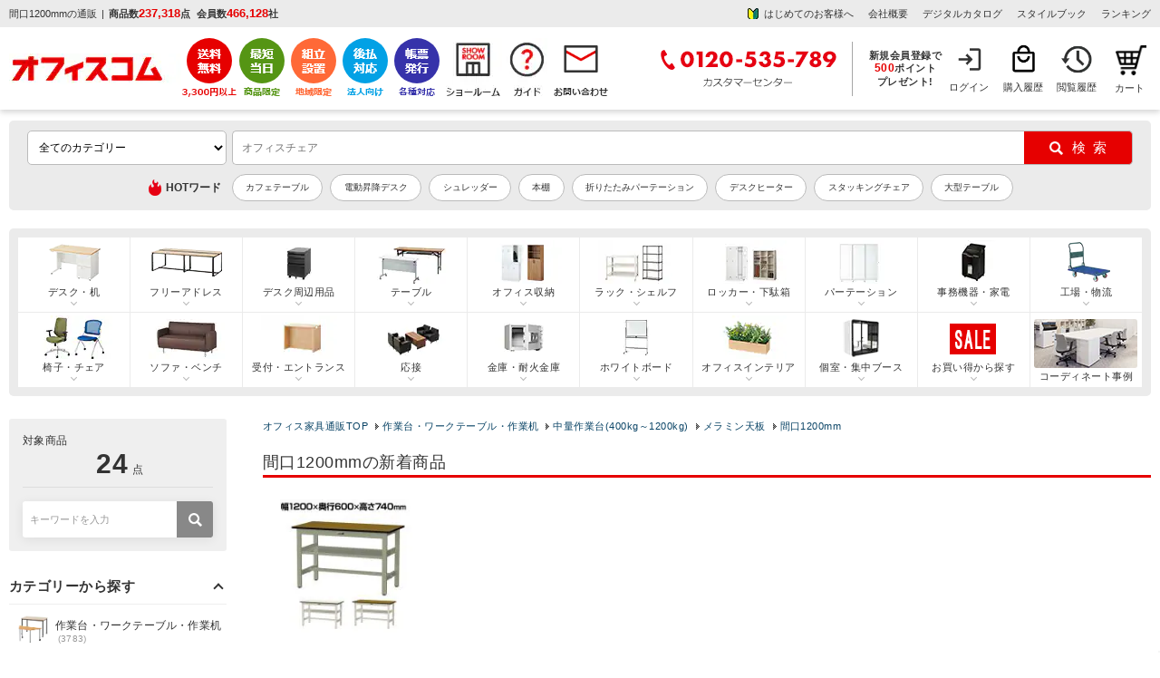

--- FILE ---
content_type: text/html; charset=UTF-8
request_url: https://www.office-com.jp/products/list6538.html
body_size: 61876
content:
<?xml version="1.0" encoding="UTF-8"?>
<!DOCTYPE html PUBLIC "-//W3C//DTD XHTML 1.0 Transitional//EN" "http://www.w3.org/TR/xhtml1/DTD/xhtml1-transitional.dtd">
<html xmlns="http://www.w3.org/1999/xhtml" lang="ja" xml:lang="ja">
<head>
<meta http-equiv="Content-Type" content="text/html; charset=UTF-8" />
<meta http-equiv="Pragma" content="no-cache">
<meta http-equiv="Cache-Control" content="no-cache">
	<title>中量作業台 メラミン天板 間口1200mmの通販 ｜ オフィス家具通販の【オフィスコム】</title>
<meta http-equiv="Content-Script-Type" content="text/javascript" />
<meta http-equiv="Content-Style-Type" content="text/css" />
<meta name="viewport" content="width=device-width, initial-scale=1.0, maximum-scale=1, user-scalable=0" />

<meta name="google-site-verification" content="O-05FFS_6E8ihd8HvB2iQTQeSRHeMvZjYq2wsaljbao" />
	<!--bing Web master tools-->
<meta name="msvalidate.01" content="2390A9991FF135D044EA3023D04CDBCB" />


	<meta name="description" content="中量作業台(幅1200mm)をお探しならこちら!メラミン天板を使用したタイプで、優れた安定性を発揮。堅牢な構造でさまざまな作業に対応します。" />

	

	<link rel="canonical" href="https://www.office-com.jp/products/list6538.html" /> 
	

<link rel="shortcut icon" href="/favicon.ico" />
<link rel="icon" type="image/vnd.microsoft.icon" href="/favicon.ico" />

<link rel="next" href="https://www.office-com.jp/products/list6538.html?pageno=2&orderby=def&disp_number=20" />
	


	
<!--eccube_style-->
<link rel="stylesheet" href="https://image.office-com.jp/user_data/packages/default/css/cube.css?cd=2026012223" type="text/css" media="all" />
<!--eccube_style-->

<!--OC_style-->
<link rel="stylesheet" href="https://image.office-com.jp/user_data/packages/default/css/oc_bolc12.css?cd=2026012223" type="text/css" media="all" />
<link rel="stylesheet" href="https://image.office-com.jp/user_data/packages/default/css/oc_common12.css?cd=2026012223" type="text/css" media="all" />
<link rel="stylesheet" href="https://image.office-com.jp/user_data/packages/default/css/oc_js.css?cd=2026012223" type="text/css" media="all" />
<!--OC_style-->


<link rel="alternate" type="application/rss+xml" title="RSS" href="https://www.office-com.jp/rss/" />
<!--[if lt IE 9]>
<script src="https://www.office-com.jp//js/jquery-1.11.1.min.js?cd=2026012223"></script>
<![endif]-->
<!--[if gte IE 9]><!-->
<script src="https://ajax.googleapis.com/ajax/libs/jquery/3.5.1/jquery.min.js"></script>
<!--<![endif]-->

<script type="text/javascript" src="https://www.office-com.jp/js/eccube.js?cd=2026012223"></script>


<script type="text/javascript" src="https://image.office-com.jp/js/google_analytics.js"></script>
	
<script type="text/javascript" src="https://image.office-com.jp/js/chienload.js"></script>
	
<script type="application/ld+json">
{
"@context": "http://schema.org",
"@type": "WebSite",
"url": "https://www.office-com.jp/",
"potentialAction": {
 "@type": "SearchAction",
 "target": "https://www.office-com.jp/products/list.php?mode=search_detail&name={search_term}",
 "query-input": "required name=search_term"
 }
}
</script>

    
<!-- Google Tag Manager -->
<script>(function(w,d,s,l,i){w[l]=w[l]||[];w[l].push({'gtm.start':
new Date().getTime(),event:'gtm.js'});var f=d.getElementsByTagName(s)[0],
j=d.createElement(s),dl=l!='dataLayer'?'&l='+l:'';j.async=true;j.src=
'https://www.googletagmanager.com/gtm.js?id='+i+dl;f.parentNode.insertBefore(j,f);
})(window,document,'script','dataLayer','GTM-PL8K6TX');</script>

<!-- End Google Tag Manager -->
	
	


<script type="text/javascript">
var _gaq = _gaq || [];
</script>


<!-- GoogleAnalytics -->
<script>
//【固定】GoogleAnalyticsユーザID宣言
if (typeof ga !== 'undefined'){
	ga('create', 'UA-15696934-1', 'auto', { 'siteSpeedSampleRate': 10 });
	//【固定】拡張eコマース用のrequire宣言
	ga('require', 'ec');
	//【固定】商品詳細で送信するタグ
	
	ga('send', 'pageview');
}
</script>


	<!--▼yahoo サイトジェネラルタグ▼-->
	<script type="text/javascript" language="javascript" src="https://s.yimg.jp/images/listing/tool/cv/ytag.js" async="true"></script>
	<script>
		window.yjDataLayer = window.yjDataLayer || [];
		function ytag() { yjDataLayer.push(arguments); }
		ytag({"type":"ycl_cookie","config":{"ycl_use_non_cookie_storage":true}});
	</script>
	<!--▲yahoo サイトジェネラルタグ▲-->
    

<script src="//statics.a8.net/a8sales/a8sales.js"></script>

<script type="text/javascript" src="//trj.valuecommerce.com/vclp.js" async></script>

	<script>
		
        var _ukwhost = 'taglogprd-c2.ukw.jp';
        var _ukwq = [];
        
		var arr1 = ["337088","309799","337084","243026","244269","337158","337154","477061","477057","477021","477017","476901","476897","476861","476857","476741","476737","476701","476697","309897"];		
		var results = arr1.join(',');												
		var arr2 = [];												
		var params = arr2.join(',');												
																									
		_ukwq.push(['_setNumHit','24']);												
		_ukwq.push(['_setNumDisp','20']);												
		_ukwq.push(['_setNumPage', '1']);											
		_ukwq.push(['_setSearchResult', results]);
		_ukwq.push(['_setWord','']);																							
		_ukwq.push(['_setCategory','4057:5637:6523:6538']);												
		_ukwq.push(['_setFilter',params]);												
		_ukwq.push(['_setSort','']);																							
		
        _ukwq.push(['_setClient','office-com']);
        _ukwq.push(['_setReqURL',location.href]);
        _ukwq.push(['_setRefURL',document.referrer]);
        _ukwq.push(['_setDisplay','pc']);
        _ukwq.push(['_sendSearchLog']);
                                        
        (function() {																																
            var _ukt = document.createElement('script'); _ukt.type = 'text/javascript'; _ukt.async = true;																																
            _ukt.src = '//' + _ukwhost + '/taglog/ukwlg.js';																																
            var _uks = document.getElementsByTagName('script')[0]; _uks.parentNode.insertBefore(_ukt,_uks);																																
        })();
	</script>


                              <script>!function(e){var n="https://s.go-mpulse.net/boomerang/";if("False"=="True")e.BOOMR_config=e.BOOMR_config||{},e.BOOMR_config.PageParams=e.BOOMR_config.PageParams||{},e.BOOMR_config.PageParams.pci=!0,n="https://s2.go-mpulse.net/boomerang/";if(window.BOOMR_API_key="BW4AL-X9EWR-L9RYP-KEAGP-RLTAQ",function(){function e(){if(!o){var e=document.createElement("script");e.id="boomr-scr-as",e.src=window.BOOMR.url,e.async=!0,i.parentNode.appendChild(e),o=!0}}function t(e){o=!0;var n,t,a,r,d=document,O=window;if(window.BOOMR.snippetMethod=e?"if":"i",t=function(e,n){var t=d.createElement("script");t.id=n||"boomr-if-as",t.src=window.BOOMR.url,BOOMR_lstart=(new Date).getTime(),e=e||d.body,e.appendChild(t)},!window.addEventListener&&window.attachEvent&&navigator.userAgent.match(/MSIE [67]\./))return window.BOOMR.snippetMethod="s",void t(i.parentNode,"boomr-async");a=document.createElement("IFRAME"),a.src="about:blank",a.title="",a.role="presentation",a.loading="eager",r=(a.frameElement||a).style,r.width=0,r.height=0,r.border=0,r.display="none",i.parentNode.appendChild(a);try{O=a.contentWindow,d=O.document.open()}catch(_){n=document.domain,a.src="javascript:var d=document.open();d.domain='"+n+"';void(0);",O=a.contentWindow,d=O.document.open()}if(n)d._boomrl=function(){this.domain=n,t()},d.write("<bo"+"dy onload='document._boomrl();'>");else if(O._boomrl=function(){t()},O.addEventListener)O.addEventListener("load",O._boomrl,!1);else if(O.attachEvent)O.attachEvent("onload",O._boomrl);d.close()}function a(e){window.BOOMR_onload=e&&e.timeStamp||(new Date).getTime()}if(!window.BOOMR||!window.BOOMR.version&&!window.BOOMR.snippetExecuted){window.BOOMR=window.BOOMR||{},window.BOOMR.snippetStart=(new Date).getTime(),window.BOOMR.snippetExecuted=!0,window.BOOMR.snippetVersion=12,window.BOOMR.url=n+"BW4AL-X9EWR-L9RYP-KEAGP-RLTAQ";var i=document.currentScript||document.getElementsByTagName("script")[0],o=!1,r=document.createElement("link");if(r.relList&&"function"==typeof r.relList.supports&&r.relList.supports("preload")&&"as"in r)window.BOOMR.snippetMethod="p",r.href=window.BOOMR.url,r.rel="preload",r.as="script",r.addEventListener("load",e),r.addEventListener("error",function(){t(!0)}),setTimeout(function(){if(!o)t(!0)},3e3),BOOMR_lstart=(new Date).getTime(),i.parentNode.appendChild(r);else t(!1);if(window.addEventListener)window.addEventListener("load",a,!1);else if(window.attachEvent)window.attachEvent("onload",a)}}(),"".length>0)if(e&&"performance"in e&&e.performance&&"function"==typeof e.performance.setResourceTimingBufferSize)e.performance.setResourceTimingBufferSize();!function(){if(BOOMR=e.BOOMR||{},BOOMR.plugins=BOOMR.plugins||{},!BOOMR.plugins.AK){var n=""=="true"?1:0,t="",a="clpxnlyxfuxm42lsgdwq-f-348d61a2c-clientnsv4-s.akamaihd.net",i="false"=="true"?2:1,o={"ak.v":"39","ak.cp":"1293845","ak.ai":parseInt("776573",10),"ak.ol":"0","ak.cr":8,"ak.ipv":4,"ak.proto":"h2","ak.rid":"201fd922","ak.r":47370,"ak.a2":n,"ak.m":"b","ak.n":"essl","ak.bpcip":"18.223.118.0","ak.cport":54044,"ak.gh":"23.208.24.78","ak.quicv":"","ak.tlsv":"tls1.3","ak.0rtt":"","ak.0rtt.ed":"","ak.csrc":"-","ak.acc":"","ak.t":"1769091309","ak.ak":"hOBiQwZUYzCg5VSAfCLimQ==jtp1HWXKZSjY9wGNxFkTaEz70xKVdyYUuf8TeKPGKFl5vDLk9wioQ75mTUdskOyzntcv0jd9OJpD0eSgGz04slZbDpxcPilBlsaaWF3ylXqzoevoULj2e0a12a8vkgkRjSYcAa2yTM9iZriKDS9YDryoGsk9ub1o9XMzGkgJKv4ZU8nGqo1l4HtMZP/SvSwfAK+IivKtz2/4Cpf2bhhvD+8rOZy1Q56noeWVE3XFY+p7Q+VY+QNl2UCU3Pk4AAegfXXhaTnEBoVBjCkPAOgxhuEwxuNePWkyPwyX8Qo6MmlD7WLGOAx2AcoF+zEmkpUzhPDg/7J/u7Zt6U38BKXiSj/4EPxxXuXDJohdwu+vju0mpBSSljancuLMwNBZEdusL7VqGSSFaHF0vPVoXxsOAswIWs4M05xZP05yWIb82e4=","ak.pv":"32","ak.dpoabenc":"","ak.tf":i};if(""!==t)o["ak.ruds"]=t;var r={i:!1,av:function(n){var t="http.initiator";if(n&&(!n[t]||"spa_hard"===n[t]))o["ak.feo"]=void 0!==e.aFeoApplied?1:0,BOOMR.addVar(o)},rv:function(){var e=["ak.bpcip","ak.cport","ak.cr","ak.csrc","ak.gh","ak.ipv","ak.m","ak.n","ak.ol","ak.proto","ak.quicv","ak.tlsv","ak.0rtt","ak.0rtt.ed","ak.r","ak.acc","ak.t","ak.tf"];BOOMR.removeVar(e)}};BOOMR.plugins.AK={akVars:o,akDNSPreFetchDomain:a,init:function(){if(!r.i){var e=BOOMR.subscribe;e("before_beacon",r.av,null,null),e("onbeacon",r.rv,null,null),r.i=!0}return this},is_complete:function(){return!0}}}}()}(window);</script></head>

<!-- ▼BODY部 スタート -->

<body onload="initload()" class="LC_Page_Products_List">

<!--//////////////////////////////////////////////////////////////////////////////////////////////-->

<!-- Google Tag Manager (noscript) -->
<noscript><iframe src="https://www.googletagmanager.com/ns.html?id=GTM-PL8K6TX"
height="0" width="0" style="display:none;visibility:hidden"></iframe></noscript>
<!-- End Google Tag Manager (noscript) -->

<!-- User Insight PCDF Code Start : officecom.co.jp -->
<script type="text/javascript">
<!--
var _uic = _uic ||{}; var _uih = _uih ||{};_uih['id'] = 52111;
_uih['lg_id'] = '';
_uih['fb_id'] = '';
_uih['tw_id'] = '';
_uih['uigr_1'] = ''; _uih['uigr_2'] = ''; _uih['uigr_3'] = ''; _uih['uigr_4'] = ''; _uih['uigr_5'] = '';
_uih['uigr_6'] = ''; _uih['uigr_7'] = ''; _uih['uigr_8'] = ''; _uih['uigr_9'] = ''; _uih['uigr_10'] = '';

/* DO NOT ALTER BELOW THIS LINE */
/* WITH FIRST PARTY COOKIE */
(function() {
var bi = document.createElement('scri'+'pt');bi.type = 'text/javascript'; bi.async = true;
bi.src = ('https:' == document.location.protocol ? 'https://bs' : 'http://c') + '.nakanohito.jp/b3/bi.js';
var s = document.getElementsByTagName('scri'+'pt')[0];s.parentNode.insertBefore(bi, s);
})();
//-->
</script>
<!-- User Insight PCDF Code End : officecom.co.jp -->

<script>

//【固定】バナースタック関数 
function stackBannerId(name, href){
	event = event || window.event;
	if (event.button == 0 ) {
		if(href.indexOf('?') != -1){
			document.location = href + '&banner_id=' + name;
		}else{
			document.location = href + '?banner_id=' + name;
		}
	}
}
// 【固定】
// カートインクリックで商品追加を送信
function onCartClick(id, name, category, price, quantity, brand, series) {
	if (typeof ga !== 'undefined'){
		ga('create', 'UA-15696934-1', 'auto');
		ga('ec:addProduct', {
			'id' 		:	id,
			'name'		:	name,
			'category'	:	category,
			'price'		:	price,
			'quantity'	:	quantity,
            'brand'     :   brand
		});
		ga('ec:setAction', 'add');
		ga('send', 'event', 'UX', 'click', 'add to cart'); 
		ga('send', 'pageview');
	}
    if (typeof dataLayer !== 'undefined'){
        dataLayer.push({
            'event': 'add_to_cart',
            'ecommerce': {
              'items': [{
                'item_name': name,
                'item_id': id,
                'price': price,
                'quantity': quantity,
                'item_brand': brand,
                'item_series': series
              }]
            }
      });
    }
}

</script>

<script type="text/javascript">function initload(){}</script>


<noscript>
	<p>JavaScript を有効にしてご利用下さい.</p>
</noscript>

<div class="frame_outer" id="wrap">
	<a name="top" id="top"></a>

							<style>
/*タブ*/
div#side_tabbtn01_r {position: fixed; top: 150px; right: 0px; text-indent: -99999px; z-index: 1;}
div#side_tabbtn01_r a.btn01 {width: 111px; height: 111px; display: block; background: url(https://image.office-com.jp/products/pic-labo/tab_point500.png) no-repeat scroll 0 0 transparent; outline: none; transform : scale(1); transition: 0.3s;}

/*タブ*/
div#side_tabbtn02_r {position: fixed; top: 276px; right: 0px; text-indent: -99999px; z-index: 1;}
div#side_tabbtn02_r a.btn01 {width: 113px; height: 237px; display: block; background: url(https://image.office-com.jp/products/pic-labo/tab_warranty01.png) no-repeat scroll 0 0 transparent; outline: none; transform : scale(1); transition: 0.3s;}

/*ポイントタブバナーー*/
div#side_tabbtn03_r {position: fixed; top: 530px; right: 0px; text-indent: -99999px; z-index: 1;}
div#side_tabbtn03_r .btn01 {width: 113px; height: 237px; display: block; background: url(https://image.office-com.jp//upload/event/0901/20230901_tab.png) no-repeat scroll 0 0 transparent; outline: none; transform : scale(1); transition: 0.3s;}

/*決算応援バナー*/
div#side_tabbtn04_r {position: fixed; top: 391px; right: 0px; text-indent: -99999px; z-index: 1;}
div#side_tabbtn04_r .btn01 {width: 113px; height: 160px; display: block; background: url(https://image.office-com.jp//products/pic-labo/tab_settlementsupport.png) no-repeat scroll 0 0 transparent; outline: none; transform : scale(1); transition: 0.3s;}
   
div#side_tabbtn01_r a.btn01:hover, 
div#side_tabbtn02_r a.btn01:hover, 
div#side_tabbtn03_r a.btn01:hover,
div#side_tabbtn04_r a.btn01:hover{opacity: 0.8; filter: alpha(opacity=80); outline:none; transform : scale(1.05);}
@media screen and (min-width:1761px) { 
    div#side_tabbtn01_r, div#side_tabbtn02_r, div#side_tabbtn03_r, div#side_tabbtn04_r{display: block;}
}
@media screen and (max-width:1760px) { 
    div#side_tabbtn01_r, div#side_tabbtn02_r, div#side_tabbtn03_r, div#side_tabbtn04_r{display: none;}
}    
.header_service {margin: 0; padding: 0px; line-height: 0; float: none; display: flex; width: auto;}
.header_usermenu {margin: 0; float: left; line-height: 0; display: flex; justify-content: flex-end;    margin-left: auto; width: auto; align-items: center;}  
.header_loginnav,.header_purchase,.header_reading{box-sizing: border-box;}

/*下記一行はキャッシュクリア後に削除予定_20231114*/
.header_loginnav{width: 60px; height: 60px; font-size: 11px; text-align: center; background: url(/user_data/packages/default/img/n_common/mymenu_login.png) no-repeat 0 0; background-position: 14px 2px; line-height: 155%; overflow: hidden;}

.header_usermenu li {border-left: none;}
.header_usermenu li:last-child{border-right: none;}
.header_sitenav {margin: 0px auto 12px; padding: 12px 10px;}
.header_info_box2 {width: auto; float: none;}
.header_sitenav > div > :nth-child(2) {margin-left: 0;}
.header_info_box1 {display: flex;align-items: center;}
.header_info_box2 ul {display: flex; justify-content: flex-end;}
.header_entrytext a {line-height: 1.3;}
.ocdata {padding-left: 5px;}
h1.header_copy {padding-right: 5px;}
.ocdata li {font-weight: bold;}
.header_info {background: #EBEBEB;}
.header_entrytext {text-align: center; font-weight: bold;}
#div_header_service ul {display: flex; justify-content: flex-end; align-items: center;}
.header_tel {border-right: 1px solid #A6A6A6; padding: 0 16px 0 0;}
.header_info_box3 {float: none; padding-left: 9px;}
.header_logo{width: 190px; margin: 0; overflow: hidden;}
.header_entrytext span {font-size: 110%;}
.header_info_box2 ul li {padding-right: 16px;}
.header_info_box2 ul li:last-child {padding-right: 0;}
.member_box {display: block; text-align: center; line-height: 1.3; font-size: 11px;	padding: 0 10px 0px 0;	font-weight: bold;}
.header_point_area span {padding: 0 3px 0 0;}
.fl_l{float: left;}
.header_info_inner{padding: 4px 10px;}
.header_box {border-top: none;}
.header_info2 {background: #EBEBEB;}
.header_member_area {padding-right: 0px;}
.header_cartnav{margin: 0;}
.header_service li.service-shipping {padding-right: 2px;}
.header_service li.service-sameday {padding-right: 7px;}
.header_service li.service-assembly {padding-right: 7px;}
.header_service li.service-payment {padding-right: 7px;}
.header_service li.service-invoice {padding-right: 7px;}
.header_service li.feature-showroom {padding-right: 5px;}
.header_service li.nav-guide {padding-right: 7px;}
.header_cartnav {width: 50px!important;background-position: 13px 2px!important;background-size: 35px!important;}
.header_cartnav a{text-indent: 8px;}
</style>

<script type="text/javascript">
	$(function(){
		$('#div_header_service li a').click(function(){
			var gnavi_event_action_name = 'アイコンクリック';
			var gnavi_event_label_name= $(this).find('img').attr('alt');
			eccube.gaEvent('UA-15696934-1',  'ヘッダー', gnavi_event_action_name, gnavi_event_label_name);
		});
	});
</script>


<div class="header_box">
	<!--header01-->
		<div class="header_info">
	
		<div class="header_info_inner clearfix">
			<div class="header_info_box1">
							
									<h1 class="header_copy">間口1200mmの通販</h1>
								|<div class="ocdata">
					<ul>
						<li>商品数<span class="oc_data_value">237,318</span>点</li>
						<li>会員数<span class="oc_data_value">466,128</span>社</li>
					</ul>
					</div>
			</div>
			<div class="header_info_box2">
				<ul>
				<li><a href="/abouts/" class="header_qa_bg" onClick="eccube.gaEvent('UA-15696934-1',  'ヘッダー', 'テキストリンク', 'はじめてのお客様へ');">はじめてのお客様へ</a></li>
					<li><a href="/user_data/company.php" onClick="eccube.gaEvent('UA-15696934-1',  'ヘッダー', 'テキストリンク', '会社概要');">会社概要</a></li>
										<li><a href="/catalog/" onClick="eccube.gaEvent('UA-15696934-1',  'ヘッダー', 'テキストリンク', 'デジタルカタログ');">デジタルカタログ</a></li>
                    <li><a href="/work-style/" onClick="eccube.gaEvent('UA-15696934-1',  'ヘッダー', 'テキストリンク', 'スタイルブック');" target="_blank">スタイルブック</a></li>
					<li><a href="/products/ranking.html" onClick="eccube.gaEvent('UA-15696934-1',  'ヘッダー', 'テキストリンク', 'ランキング');">ランキング</a></li>
				</ul>
			</div>

		</div>
	</div>
	
	<!--header02-->
	<div class="header_sitenav">
		<div class="clearfix">

			<div class="header_logo">
				<div class="oclogo"><a href="https://www.office-com.jp/"><img src="https://image.office-com.jp/user_data/packages/default/img/n_common/head_oc_logo.png" alt="オフィス家具通販のオフィスコム" width="192" height="34" /></a></div>
				
								<p class="oc_data_text" style="display: none;">商品数<span class="oc_data_text2">237,318</span>点 <span style="padding-left:8px;">会員数</span><span class="oc_data_text2">466,128</span>社</p>
			</div>
			<div class="header_service" id="div_header_service">
				<ul>
					<li class="service-shipping"><a href="/user_data/otodoke.php#01"><img src="https://image.office-com.jp/user_data/packages/default/img/n_common/header_btn01.png" alt="3,300円(税込)以上で送料無料" width="auto" height="67" /></a></li>
					<li class="service-sameday"><a href="/user_data/otodoke.php#05"><img src="https://image.office-com.jp/user_data/packages/default/img/n_common/header_btn02.png" alt="最短当日出荷" width="auto" height="67" /></a></li>
					<li class="service-assembly"><a href="/user_data/fuyou.php"><img src="https://image.office-com.jp/user_data/packages/default/img/n_common/header_btn03.png" alt="地域限定組立設置" width="auto" height="67" /></a></li>
					<li class="service-payment"><a href="/user_data/payment.php#04"><img src="https://image.office-com.jp/user_data/packages/default/img/n_common/header_btn04.png" alt="法人向け 後払い対応" width="auto" height="67" /></a></li>
					<li class="service-invoice"><a href="/user_data/kounyu.php#02"><img src="https://image.office-com.jp/user_data/packages/default/img/n_common/header_btn05.png" alt="各種帳票対応" width="auto" height="67" /></a></li>
					<li class="feature-showroom"><a href="/showroom/index.php"><img src="https://image.office-com.jp/user_data/packages/default/img/n_common/showroom_header.png" alt="ショールーム" width="auto" height="67" /></a></li>
					<li class="nav-guide"><a href="/guide/index.php"><img src="https://image.office-com.jp/user_data/packages/default/img/n_common/shopping-guide.png" alt="お買い物ガイド" width="auto" height="67" /></a></li>
					<li class="nav-contact"><a href="/contact/index.php"><img src="https://image.office-com.jp/user_data/packages/default/img/n_common/mail.png" alt="お問い合わせ" width="auto" height="67" /></a></li>
				</ul>
			</div>
			<div class="header_usermenu">
				<div class="header_tel">
												<img src="https://image.office-com.jp/user_data/packages/default/img/n_common/header_tel.png" alt="0120-535-789 カスタマーセンター" width="198" height="60" />
											</div>
				<div class="header_info_box3">
				<form name="login_mypage" id="login_mypage" method="post" action="https://www.office-com.jp/mypage/login.php" onsubmit="return eccube.checkLoginFormInputted('login_mypage')">
				<input type="hidden" name="transactionid" value="ccfa410e423d3758514d8452bda4dbf5c090aecc" />
				<input type="hidden" name="mode" value="login" />
				<input type="hidden" name="url" value="/" />
									<div class="header_info_box3"><p class="header_entrytext"><a href="/mypage/login.php" onClick="eccube.gaEvent('UA-15696934-1',  'ヘッダー', 'テキストリンク', '新規会員登録で500円分のポイントプレゼント');">新規会員登録で<br><span>500</span>ポイント<br>プレゼント!</a></p></div>
								</form>
			</div>
				<ul>
										<li class="header_loginnav"><a href="/mypage/login.php" class="header_usermenu_text">ログイン</a></li>
										<li class="header_purchase"><a href="/mypage/history.php" class="header_usermenu_text">購入履歴</a></li>
					 
					<li class="header_reading"><a href="/mypage/recent_view.php" class="header_usermenu_text">閲覧履歴</a></li>
				</ul>
			</div>

 
	<!-- ▼【共通テンプレート】かごの中 -->
			

<!--カートbloc領域-->
<style>
.btn_h_cart{display: block; margin: 12px auto 0; background: #e60000; text-align: center; cursor: pointer; width:250px; padding: 8px 0; font-weight:bold; font-size: 13px;}
.btn_h_cart:hover {opacity: 0.5;}
a.btn_h_cart{text-decoration: none; color: #FFF;}
a.btn_h_cart:hover {color: #FFF;}
	
/*下記一行はキャッシュクリア後に削除予定_20231114*/
.header_cartnav{position: relative; width: 68px; background: #eee; height: 58px; font-size: 11px; text-align: center; background: url(/user_data/packages/default/img/n_common/cart.png) no-repeat 0 0; background-position: 20px 2px; float: right;}
	
</style>

<div class="header_cartnav">
	<a href="/cart/#catop" class="occart">カート</a>
		
	</div>	
<!--//カートbloc領域-->




		<!-- ▲【共通テンプレート】かごの中 -->

		</div>
	</div>
</div>
<div id="side_tabbtn01_r">
	<a href="/entry/" class="btn01">新規会員</a>
</div>

<div id="side_tabbtn02_r">
	<a href="/user_data/warranty.php" class="btn01">1年間保証サービス</a>
	<!--<a href="https://www.office-com.jp/user_data/point_event.php" class="btn01">イベント</a>-->
</div>
<!-- タブバナー end *}-->

<!--<div id="side_tabbtn03_r">
	<a href="https://www.office-com.jp/user_data/point_event.php" class="btn01">イベント</a>
</div>--->

<!--<div id="side_tabbtn04_r">
	<a href="/user_data/settlement_support.php" class="btn01">決算応援！見積書・請求書スピード発行</a>
</div>--->
		
		<div id="container" class="clearfix">

							<div id="topcolumn">
													<!-- ▼★削除禁止★【ベースレイアウト】商品検索BST -->
											<script>
    (function ($) {
	$.suggest = function (options) {
		const defaults = {
			uniproduct_url: '',
			unisuggest_url: '',
            unidelete_url: '',
			form : '#search_form',
            search_button : '#search',
			target : '#q',
			top_select_category : '#selectCategoryLl',
            default_main_category_id : 0,
			css : 'https://www.office-com.jp/user_data/packages/default/css/unisearch_suggest.css',
			loginid : '',
			uid : '',
			loginstatus : false,
			is_smart_phone : 0,
			rows : 20,
			item_rows : 5,
			dr_category : 3,
            dr_campaign : 2,
			selectClass : 'highlighted',
			history_key : 'oc_search_history',
			history_max : 8,
			delay : 100,
			top_adjest : 2
		};

		const setting = $.extend(defaults, options);
		var link_style = $('<link>').attr({
			'rel': 'stylesheet',
			'href': setting.css
		});

		$('body').append(link_style);
		var $input_wrapper = $(setting.target+'_wrapper');
		var $input = $(setting.target).attr("autocomplete", "off");
		var $history_sgst = $('<div style="display: none; position: absolute; z-index: 10;" class="srcHistoryBox">');
		var $results = $('<div style="display: none; position: absolute; z-index: 10; " class="srcSgstBox spSgstBox">');
		var $results_pc = $('<div style="display: none; position: absolute; z-index: 10; " class="srcSgstBox pcSgstBox">');
		var $word_sgst = null;
		var $product_sgst = null;
		$input_wrapper.after($history_sgst);
		if (setting.is_smart_phone) {
			$word_sgst = $('<div style="display: none;" class="srcSgstBox sgstWordBox">');
			$product_sgst = $('<div style="display: none;" class="srcSgstBox spSgstProductBox">');
			$results.append($word_sgst);
			$results.append($product_sgst);
			$input_wrapper.after($results);
		} else {
			$word_sgst = $('<div style="display: none; z-index: 10;" class="srcSgstBox sgstLeft sgstWordBox">');
			$product_sgst = $('<div style="display: none; z-index: 10;" class="srcSgstBox sgstRight">');
			$results_pc.append($word_sgst);
			$results_pc.append($product_sgst);
			$input_wrapper.after($results_pc);
		}
		var timeoutSgst = false;
		var timeout = false;
		var prevWord = '';
		var is_smart_phone = setting.is_smart_phone;

		// 検索履歴
		var historyData = [];
		if(typeof window.localStorage !== "undefined") {
			//historyData = readHistory(setting.history_key);
			fetchHistory().then((data) => {
				historyData = data;
				if (is_smart_phone) {
					displayHistorySP();
				} else {
					displayHistory();
				}
			});
		}

		resize();
		$(window).resize(resize);
		function resize() {
			var extraOffset = 0;
			if ($(window).width() < 768) {
                extraOffset = $(window).width() * 0.01;
            }
            var topAdjest = setting.top_adjest+extraOffset;
			if (is_smart_phone) {
				$history_sgst.css('width', $input_wrapper.width());
				$history_sgst.css('top', topAdjest+$input.outerHeight());
				$results.css('width', $input_wrapper.width());
				$results.css('top', topAdjest+$input.outerHeight());
			} else {

			}
		}

		$(window).click(function (e) {
			if (e.target.id === $(setting.target).attr('id')) { //検索ボックスクリック時
				return;
			}
			if ($(e.target).hasClass('srcSgstBox')) {
				return;
			}
			if ($(e.target).hasClass('slick-arrow')) {
				return;
			}

			setTimeout(function () {
				$results_pc.hide();
				$results.hide();
				$word_sgst.hide();
				$word_sgst.empty();
				}, 200);
			setTimeout(function () {
				$product_sgst.hide()
				$product_sgst.empty()
				}, 200);
			setTimeout(function () { $history_sgst.hide() }, 200);
		});

		$input.focus(function () {
			hide();
			prevWord = '';
			if($input.val() != '') {
				if (timeoutSgst) {
					clearTimeout(timeoutSgst);
				}
				timeoutSgst = setTimeout(suggest, setting.delay);
				prevWord = $input.val();
			} else {
				if (historyData.length == 0) {
					return true;
				}
                //wait for 0.5second before showing the history
                setTimeout(function () {
                    $history_sgst.show();
                }, 500);
			}
			return true;
		});

		$(setting.form).on('submit', function(e){
			hide();
			if(typeof window.localStorage !== "undefined" && $input.val() != '') {
				writeHistory(historyData, $input.val(), setting.history_key);
				return true;
			}
			return true;
        });

        $(setting.search_button).click(function(e){
            hide();
			if(typeof window.localStorage !== "undefined" && $input.val() != '') {
				writeHistory(historyData, $input.val(), setting.history_key);
				return true;
			}
			return true;
        });

		function readHistory(key) {
			//check key is avalible in  localstorage
			if (!window.localStorage.getItem(key)) {
				return new Promise((resolve, reject) => {
						var url = setting.unisuggest_url;
						$.ajax({
							type: 'GET',
							url: url,
							data: {
								'kw': '',
								'rows': setting.rows,
								'history': "on",
								'loginid': setting.loginid,
								'uid': setting.uid,
								'wt': "jsonp"
							},
							dataType: 'jsonp',
							jsonp: 'cbk',
						}).done(function(data){
							if (data['responseHeader']['status'] != 0) {
								return [];
							}
							if (data['response']['numFound'] == 0) {
								return [];
							}
							var uni_history_array = [];
							if (data['response']['history'] && data['response']['history']['docs'] && data['response']['history']['docs']['item']) {
								data['response']['history']['docs']['item'].forEach(function(item, index_key){
									uni_history_array.push(escapeHtml(item['word']));
								});
								uni_history_array.reverse();
								uni_history_array = uni_history_array.slice(0, setting.history_max);
								window.localStorage.setItem(key, JSON.stringify(uni_history_array));
								window.localStorage.setItem(key+'-update', new Date().getTime());
								window.localStorage.setItem(key+'-lgst', setting.loginstatus);
								resolve(uni_history_array);
							}
						}).fail(function(e){
							reject(e);
						});
				});
			}
						var value = window.localStorage.getItem(key);
			if (value  == null) {
				return [];
			}
			value = JSON.parse(value);
			return value;
		}

		async function fetchHistory() {
			try {
				const historyData = await readHistory(setting.history_key);
				return historyData;
			} catch (error) {
				console.log('Error fetching history:', error);
			}
		}


		/*function readHistory(key) {
			var value = window.localStorage.getItem(key);
			if (value  == null) {
				return [];
			}
			value = JSON.parse(value);
			return value;
		}*/

		function writeHistory(historyData, input, key) {
			input = escapeHtml(input.trim());
			if (input == null || input == '') {
				return false;
			}
			window.localStorage.setItem(key+'-update', new Date().getTime());
			window.localStorage.setItem(key+'-lgst', setting.loginstatus);
			input = escapeStr(input);
			idx = historyData.indexOf(input);
			if (idx != -1) {
				historyData.splice(idx, 1);
				historyData.push(input);
				
				window.localStorage.setItem(key, JSON.stringify(historyData));				
				return true;
			}
			//check if historyData length is equal or higher than setting.history_max then leave last setting.history_max - 1 items and add new item
			if (historyData.length >= setting.history_max) {
				historyData = historyData.slice(-(setting.history_max - 1));
				historyData.push(input);
				window.localStorage.setItem(key, JSON.stringify(historyData));
				return true;
			}

			historyData.push(input);
			window.localStorage.setItem(key, JSON.stringify(historyData));
			return true;
		}

		function displayHistory() {
			$list = $('<ul style="padding-left:0;" id="historyList">');
			var $item;
            $.each(historyData, function(index, value) {
                $item = $('<li>')
                    .addClass('sgstLink local_history_wordRow')
                    .attr('id', 'stghry_' + index)
                    .attr('data-word', value);
                var $wordSpan = $('<span class="local_history_wordRow local_history_item"></span>').text(value);
                var $clearSpan = $('<span class="srcClearBtn"> 削除 </span>')
                    .attr('data-idx', index)
                    .attr('data-word', value);
                $item.append($wordSpan).append($clearSpan);
                $list.prepend($item);
            });

			$item =$('<li>');
			$item.addClass('hstryAllClearText');
			$item.append('<span>検索履歴</span>');
			$item.append('<span class="srcAllClearBtn">すべて削除</span>');
			$list.prepend($item);
			$history_sgst.append($list);
			$history_sgst.toggleClass('.hovered');
			$history_sgst
				.find('li')
				.mouseover(function () {
					$history_sgst.find('li').removeClass(setting.selectClass);
					if ($(this)[0].className !== "hstryAllClearText") {
						$(this).addClass(setting.selectClass);
					}
				})
				.click(selectHistory);
		}

		function displayHistorySP() {
			$list = $('<ul style="padding-left:0;" id="historyList">');
			var $item;
            $.each(historyData, function(index, value) {
                $item = $('<li>')
                    .addClass('sgstLink local_history_wordRow')
                    .attr('id', 'stghry_' + index)
                    .attr('data-word', value);
                var $wordSpan = $('<span class="local_history_wordRow local_history_item"></span>').text(value);
                var $clearSpan = $('<span class="srcClearBtn"> 削除 </span>')
                    .attr('data-idx', index)
                    .attr('data-word', value);
                $item.append($wordSpan).append($clearSpan);
                $list.prepend($item);
            });

			$item =$('<li>');
			$item.addClass('hstryAllClearText');
			$item.append('<span>検索履歴</span>');
			$item.append('<span class="srcAllClearBtn">すべて削除</span>');
			$list.prepend($item);
			$history_sgst.append($list);
			$history_sgst.toggleClass('.hovered');
			$history_sgst
				.find('li')
				.mouseover(function () {
					$history_sgst.find('li').removeClass(setting.selectClass);
					if ($(this)[0].className !== "hstryAllClearText") {
						$(this).addClass(setting.selectClass);
					}
				})
				.click(function (e) {
					$history_sgst.find('li').removeClass(setting.selectClass);
					if ($(this)[0].className !== "hstryAllClearText") {
						$(this).addClass(setting.selectClass);
					}
				})
				.click(selectHistory);
		}

        function selectHistory(e) {
            e.preventDefault();
            e.stopPropagation();

            const targetClass = e.target.className;
            const history = readHistory(setting.history_key);

            // If all items should be cleared.
            if (targetClass === 'srcAllClearBtn' || (targetClass === 'srcClearBtn' && history.length === 1)) {
                historyData = [];
                //localStorage.removeItem(setting.history_key); 
				//set empty array to localstorage
				localStorage.setItem(setting.history_key, JSON.stringify(historyData)); 
                deleteHistory('');
                $history_sgst.empty().fadeOut(500);
                return;
            }

            // Clear a single history item.
            if (targetClass === 'srcClearBtn') {
                $(this).fadeOut(500, () => {
					historyData.splice(e.target.dataset.idx, 1);
					localStorage.setItem(setting.history_key, JSON.stringify(historyData));
					deleteHistory(e.target.dataset.word);
					$(this).remove();
                });
                return;
            }

            // If none of the above, select the current history result.
            selectCurrentResult($history_sgst);
        }

        function deleteHistory(word) {
            //wordUTF-8でURLエンコード
            var word = encodeURIComponent($.trim(word));
            var url = setting.unidelete_url;
			$.ajax({
				type: 'GET',
				url: url,
				data: {'q':word,
					'loginid': setting.loginid,
					'uid': setting.uid,
					'wt': "jsonp"
				},
				dataType: 'jsonp',
				jsonp: 'cbk',
			}).done(function(data){
			}).fail(function(){});
        }


		//-------------------------//
		//---  検索履歴表示 end  ---//
		//-------------------------//

		$input.keyup(processKey);

		function processKey(e) {
			var $target = null;
			if ($word_sgst.is(':visible')) {
				$target = $word_sgst;
				if ($product_sgst.is(':visible') && $product_sgst.find('li.' + setting.selectClass).length > 0) {
					$target = $product_sgst;
				}
			} else {
				$target = $history_sgst;
			}
			if ((/27$|37$|38$|39$|40$/.test(e.keyCode) && $target)
				|| (/^13$|^9$/.test(e.keyCode) && getCurrentResult($target))) {
				if (e.preventDefault)
					e.preventDefault();
				if (e.stopPropagation)
					e.stopPropagation();
				e.cancelBubble = true;
				e.returnValue = false;
				switch (e.keyCode) {
					case 38: // up
						pressUpKey($target);
						break;
					case 40: // down
						pressDownKey($target);
						break;
					case 37: // left
						pressLeftKey();
						break;
					case 39: // right
						pressRightKey();
						break;
					case 9:  // tab
					case 13: // return
						selectCurrentResult($target);
						break;
					case 27: //	escape
						hide();
						break;
				}
			} else if ($input.val() != prevWord) {
				$history_sgst.hide();
				if (timeoutSgst) {
					clearTimeout(timeoutSgst);
				}
				if (timeout) {
					clearTimeout(timeout);
				}
				hide();
				prevWord = $input.val();
				if ($input.val() != '') {
					timeoutSgst = setTimeout(suggest, setting.delay);
					return true;
				}
				if(typeof window.localStorage === "undefined") {
					return false;
				}
				if (historyData.length == 0) {
					return false;
				}
				$history_sgst.show();
			}
		}

		function suggest() {
			var kw = $.trim($input.val());
			var main_category = $(setting.top_select_category).val();
			var url = setting.unisuggest_url;
            if (main_category === '' || parseInt(main_category, 10) == 0) {
                main_category = '';
            }
			$.ajax({
				type: 'GET',
				url: url,
				data: {'kw':kw,
					'fq_category': main_category,
					'rows': setting.rows,
					'dr_category': setting.dr_category,
                    'dr_campaign': setting.dr_campaign,
					'history': "on",
					'loginid': setting.loginid,
					'uid': setting.uid,
					'wt': "jsonp"
				},
				dataType: 'jsonp',
				jsonp: 'cbk',
			}).done(function(data){
				if (data['responseHeader']['status'] != 0) {
					return false;
				}
				if (data['response']['numFound'] == 0) {
					return false;
				}
				$word_sgst.empty();
				if (is_smart_phone) {
					displayItemsSP(data['response'], main_category);
				} else {
					displayItems(data['response'], main_category);
				}
				$word_sgst.toggleClass('.hovered');
				$word_sgst.find('li')
                    .mouseover(function () {
						var $this = $(this);
						clearTimeout(timeout);

						timeout = setTimeout(function () {
							$word_sgst.find('li').removeClass(setting.selectClass);
							$this.addClass(setting.selectClass);
							$target = $this;
							if ($target.hasClass('js_wordRow')) {
								var val = $target.attr('data-word');
								var category_id = $target.attr('data-category_id') || null;
								getProducts(val, category_id);
							} else if ($target.hasClass('js_categoryRow')) {
								var val = $target.attr('data-category_id');
								getProducts(null, val);
							}
						}, 150);
					})
					.click(function (e) {
						e.preventDefault();
						e.stopPropagation();
						$(this).addClass(setting.selectClass);
						selectCurrentResult($word_sgst);
					});
			}).fail(function(){});
		}

		function showProducts($target) {
			if (is_smart_phone) {
				return;
			}
			if ($target.hasClass('js_wordRow')) {
                var val = $target.attr('data-word');
                var category_id = $target.attr('data-category_id') || null;
				getProducts(val, category_id);
			} else if ($target.hasClass('js_categoryRow')) {
                var val = $target.attr('data-category_id');
				getProducts(null, val);
			}

		}

		function getProducts(kw, category) {
			var url = setting.uniproduct_url;
			var data = {
				"fq.stock" : "1~*",
				"fq.page" : "1",
				"rows" : setting.item_rows,
				'wt': "jsonp",
                'loginid': setting.loginid,
                'facet': '',
				'fl': 'tp23'
			};
            if (kw) {
				data["kw"] = kw.replace(/stgwd_/g, '');
			}
            if (category) {
				data["fq.category_id"] = category.replace(/stgct_/g, '');
			}
			$.ajax({
				type: 'GET',
				url: url,
				data: data,
				dataType: 'jsonp',
				jsonp: 'cbk',
			}).done(function(data){
				$product_sgst.hide();
				$product_sgst.empty();
				if (data['responseHeader']['status'] != 0) {
					return false;
				}
				if (data['response']['numFound'] == 0) {
					return false;
				}
				if (is_smart_phone) {
					displayProductsSP(data['response']['docs']);
					$(".spSgstProductBox > ul").slick({
						slidesToShow: 2,
						slidesToScroll: 2,
						autoplay: false,
						arrows:true,
						slidesToShow:2,
						slidesToScroll:2,
					});
				} else {
					displayProducts(data['response']['docs']);

					var search_more_div = $('<div class="srcMoreBtn">');
					var search_more_text = $('<span>もっと見る('+data['response']['numFound']+')</span>');
					var search_more_url = $(setting.form).attr('action');
					if (kw) {
						search_more_url += '?name=' + kw;
					}
					if (category) {
						if (kw) {
							search_more_url += '&';
						} else {
							search_more_url += '?';
						}
						search_more_url += 'select_category_id=' + category;
					}
					var link = $('<a>');
					link.attr('href', search_more_url);
					link.append(search_more_text);
					search_more_div.append(link);
					$product_sgst.append(search_more_div);
				}
			}).fail(function(e){
				console.log(e);
			});
		}

		// PC用レスポンスからサジェスト情報を設定
		function displayItems(items, main_category) {
			var kw = null;
			var category = null;
			var $list = $('<ul style="padding-left:0;" id="sgstList">');
			var tag =  '';
			if (items['keyword'] && items['keyword']['docs'] && items['keyword']['docs']['item']) {
				items['keyword']['docs']['item'].forEach(function(item, index_key){
                    var stg_word = escapeHtml(item['word']);
					$tag = $('<li>');
					$tag.addClass('sgstLink js_wordRow');
					if (item['history_flag'] == 1) {
						$tag.css('font-weight', 'bold');
                        $tag.addClass('history_wordRow');
					}
					$tag.attr('id', 'stgwd_'+stg_word);
                    $tag.attr('data-word', stg_word);
                    if (main_category) {
                        $tag.attr('data-category_id', main_category);
                        category = main_category;
                    }
					$tag.append('<span class="icon_word"></span>');
					$tag.append(stg_word);
					$list.append($tag);
				});
				kw = escapeHtml(items['keyword']['docs']['item'][0]['word']);
			}
			if (items['category'] && items['category']['docs'] && items['category']['docs']['item']) {
				$list.append('<hr class="js_sgstRowHr">');
				items['category']['docs']['item'].forEach(function(item, index_key){
                    var category_id = escapeHtml(item['direct_category_id'])
                                        .split('>')
                                        .map(s => s.trim())
                                        .join(':');     
                    var category_name = escapeHtml(item['direct_category_name'])
					$tag = $('<li>');
					$tag.addClass('sgstLink js_categoryRow')
                    .attr('id', 'stgct_'+index_key)
                    .attr('data-category_id', category_id)
                    .attr('data-category_name', category_name);
                    $tag.append('<span class="icon_category"></span>');
					$tag.append(category_name.split('>').pop().trim());
					$list.append($tag);
				});
				if (!kw) {
					category = items['category']['docs']['item'][0]['direct_category_id'];
				}
			}
            if (items['campaign'] && items['campaign']['docs'] && items['campaign']['docs']['item']) {
                $list.append('<hr class="js_sgstRowHr">');
				items['campaign']['docs']['item'].forEach(function(item, index_key){
                    var campaign_url = escapeHtml(item['direct_campaign_url'])
                    var campaign_title = escapeHtml(item['direct_campaign_title'])
					$tag = $('<li>');
					$tag.addClass('sgstLink js_campaignRow')
					.attr('id', 'stgcmp_'+index_key)
                    .attr('data-url', campaign_url)
                    .attr('data-text', campaign_title);		
                    
                    $tag.append('<span class="icon_campaign"></span>');
					$tag.append(campaign_title);
					$list.append($tag);
				});
            }
			if ($input.val() == '' || $list.children().length == 0) {
				return;
			}
			$word_sgst.append($list);
			$results_pc.show();
			$word_sgst.show();
			if (!kw && !category) {
				return;
			}
            //wait for 0.5second before showing the results 商品取得
			timeout = setTimeout(getProducts(kw, category), setting.delay);
		}

		function displayProducts(items) {
			var $list = $('<ul style="padding-left:0;" id="sgstList">');
			items.forEach(function(item){
				$tag = $('<li>');
				$tag.addClass('sgstLink q_suggest_list_option js_ItemRow');
				$link = $('<a>');
				var p_url = '/products/detail.php?product_id='+item['item_id'];
				$link.attr('href', p_url);
				var p_img = item['image_path'].replace('/upload/save_image/', '/148_148_/');

				$img = $('<figure class="q_suggest_product_image">');
				$img.append('<img src="' + p_img + '" alt="' + item['item_name'] + '" loading="lazy">');
				$link.append($img);
				$row = $('<div class="q_suggest_product_main">');
				$p = $('<p class="q_suggest_product_title">');
				$p.text(item['item_name']);
				$row.append($p);
				if (item['review_count'] > 0) {
					star_rate = displayStarRating(item['review_score']);
					$row.append('<div class="review" title="平均レーティング：'+Math.round(item['review_score'] * 10) / 10+'　レビュー数：'+item['review_count']+'"><div class="star-rating">'+star_rate+'</div><div class="review-count"> '+item['review_count']+'</div></div>');
				}
				$p = $('<p class="q_suggest_product_price">');
				$p.append('<span class="q_suggest_product_price_text">' + new Intl.NumberFormat('ja-JP').format(item['price'])+'円(税込)</span>');
				$row.append($p);
				$link.append($row);
				$tag.append($link);
				$list.append($tag);
			});
			if ($input.val() == '') {
				return;
			}
			$product_sgst.append($list);
			$product_sgst.show();
		}

		function displayStarRating(score) {
			const totalStars = 5;  // Maximum number of stars
			let fullStars = Math.floor(score);  // Full stars
			let halfStars = score % 1 >= 0.5 ? 1 : 0;  // Half star
			let emptyStars = totalStars - fullStars - halfStars;  // Empty stars
			let starsHtml = '';
			// Create full stars
			for (let i = 0; i < fullStars; i++) {
				starsHtml += '<span class="full-star">★</span>';
			}
			if (halfStars) {
				starsHtml += '<span class="half-star">★</span>';
			}
			for (let i = 0; i < emptyStars; i++) {
				starsHtml += '<span class="empty-star">★</span>';
			}
			return starsHtml;
		}

		// sphone用レスポンスからサジェスト情報を設定
		function displayItemsSP(items, main_category) {
			var kw = null;
			var category = null;
			var $list = $('<ul style="padding-left:0;" id="sgstList">');
			var tag =  '';
			if (items['keyword'] && items['keyword']['docs'] && items['keyword']['docs']['item']) {
				items['keyword']['docs']['item'].forEach(function(item, index_key){
                    var stg_word = escapeHtml(item['word']);
					$tag = $('<li>');
					$tag.addClass('sgstLink js_wordRow');
					if (item['history_flag'] == 1) {
						$tag.css('font-weight', 'bold');
                        $tag.addClass('history_wordRow');
					}
					$tag.attr('id', 'stgwd_'+stg_word);
                    $tag.attr('data-word', stg_word);
                    if (main_category) {
                        $tag.attr('data-category_id', main_category);
                        category = main_category;
                    }
					$tag.append('<span class="icon_word"></span>');
					$tag.append(stg_word);
					$list.append($tag);
				});
				kw = escapeHtml(items['keyword']['docs']['item'][0]['word']);
			}
			if (items['category'] && items['category']['docs'] && items['category']['docs']['item']) {
				$list.append('<hr class="js_sgstRowHr">');
				items['category']['docs']['item'].forEach(function(item, index_key){
                    var category_id = escapeHtml(item['direct_category_id'])
                                        .split('>')
                                        .map(s => s.trim())
                                        .join(':');     
                    var category_name = escapeHtml(item['direct_category_name'])
					$tag = $('<li>');
					$tag.addClass('sgstLink js_categoryRow')
                    .attr('id', 'stgct_'+index_key)
                    .attr('data-category_id', category_id)
                    .attr('data-category_name', category_name);
                    $tag.append('<span class="icon_category"></span>');
					$tag.append(category_name.split('>').pop().trim());
					$list.append($tag);
				});
				if (!kw) {
					category = items['category']['docs']['item'][0]['direct_category_id'];
				}
			}
            if (items['campaign'] && items['campaign']['docs'] && items['campaign']['docs']['item']) {
                $list.append('<hr class="js_sgstRowHr">');
				items['campaign']['docs']['item'].forEach(function(item, index_key){
                    var campaign_url = escapeHtml(item['direct_campaign_url'])
                    var campaign_title = escapeHtml(item['direct_campaign_title'])
					$tag = $('<li>');
					$tag.addClass('sgstLink js_campaignRow')
					.attr('id', 'stgcmp_'+index_key)
                    .attr('data-url', campaign_url)
                    .attr('data-text', campaign_title);		
                    
                    $tag.append('<span class="icon_campaign"></span>');
					$tag.append(campaign_title);
					$list.append($tag);
				});
            }
			if ($input.val() == '' || $list.children().length == 0) {
				return;
			}
			$word_sgst.append($list);
			$results.show();
			$word_sgst.show();
			if (!kw && !category) {
				return;
			}
            //wait for 0.5second before showing the results 商品取得
			timeout = setTimeout(getProducts(kw, category), setting.delay);
		}

		function displayProductsSP(items) {
			var $list = $('<ul class="itemListUnit" id="sgstListProduct">');
			items.forEach(function(item){
				$tag = $('<li>');
				$link = $('<a>');
				var p_url = '/products/detail.php?product_id='+item['item_id'];
				$link.attr('href', p_url);
				var p_img = item['image_path'].replace('/upload/save_image/', '/148_148_/');
				$img = $('<div class="img">');
				$img.append('<img src="' + p_img + '" alt="' + item['item_name'] + '" loading="lazy">');
				$link.append($img);
				$row = $('<div>');
				$p = $('<p class="name">');
				$p.text(item['item_name']);
				$row.append($p);
				$p = $('<p class="price">');
				$p.append('<div class="price">' + new Intl.NumberFormat('ja-JP').format(item['price'])+'円(税込)</div>');
				$row.append($p);
				if (item['review_count'] > 0) {
					star_rate = displayStarRating(item['review_score']);
					$row.append('<div class="review"><div class="star-rating">'+star_rate+'</div><div class="review-count"> '+item['review_count']+'</div></div>');
				}
				$link.append($row);
				$tag.append($link);
				$list.append($tag);
			});
			if ($input.val() == '') {
				return;
			}
			$product_sgst.append($list);
			$product_sgst.show();
		}

		function hide() {
			if (is_smart_phone) {
				$results.hide();
			}else {
				$results_pc.hide();
			}
			$word_sgst.hide();
			$product_sgst.hide();
			$word_sgst.empty();
			$product_sgst.empty();
		}

		function selectCurrentResult($target) {
			var $curr = $target.find('li.' + setting.selectClass);
			if (!$curr) {
				return;
			}
			hide();
			if ($target.hasClass('sgstRight')) {
				window.location.href = $curr.find('a').attr('href');
				return;
			}
			var url = '/products/search.php';
			var form = $(setting.form);
			if ($curr.hasClass('js_wordRow')) {
                let word_str = $curr.attr('data-word');
				$input.val(word_str);
				writeHistory(historyData, $input.val(), setting.history_key);
                form.submit();
			} else if ($curr.hasClass('local_history_wordRow')){
                let word_str = escapeHtml($curr.attr('data-word'));
                $input.val(word_str);
				writeHistory(historyData, word_str, setting.history_key);
				window.location.href = url + '?name=' + word_str;
            } else if ($curr.hasClass('js_categoryRow')) {
				let ids_str = $curr.attr('data-category_id');
				window.location.href = url + '?select_category_id=' + ids_str;
			} else if ($curr.hasClass('js_campaignRow')) {
				let url_str = $curr.attr('data-url');
				window.location.href = url_str;
			}
		}

        function getCurrentResult($target) {
            if (!$target.is(':visible')) {
                return false;
			}
            var $curr = $target.find('li.' + setting.selectClass);
            if (!$curr.length) {
                return false;
			}
            return $curr;
        }

        function pressDownKey($target) {
            $curr = getCurrentResult($target);
			var $t = null;
            if ($curr) {
				$curr.removeClass(setting.selectClass);
				$t = $curr.next();
				if ($t.length === 0) {
					$t = $target.find('li:first-child');
					if ($t.hasClass('hstryAllClearText')) {
						$t = $t.next();
					}
				} else if ($t.hasClass('js_sgstRowHr') || $t.hasClass('hstryAllClearText')) {
					$t = $t.next();
				}
			} else {
				$t = $target.find('li:first-child');
				if ($t.hasClass('hstryAllClearText')) {
					$t = $t.next();
				}
			}
			if ($t == null) {
				return;
			}
			$t.addClass(setting.selectClass);
			if ($target.hasClass('sgstWordBox')) {
				if ($t.hasClass('js_wordRow')) {
					var val = $t.attr('data-word');
					$input.val(val);
				}
				if (!is_smart_phone) {
					showProducts($t);
				}
			}
        }

        function pressUpKey($target) {
            $curr = getCurrentResult($target);
			var $t = null;
            if ($curr) {
				$curr.removeClass(setting.selectClass);
				$t = $curr.prev();
				if ($t.length === 0 || $t.hasClass('hstryAllClearText')) {
					$t = $target.find('li:last-child');
				} else if ($t.hasClass('js_sgstRowHr') || $t.hasClass('hstryAllClearText')) {
					$t = $t.prev();
				}
			} else {
                $t = $target.find('li:last-child');
			}
			if ($t == null) {
				return;
			}
			$t.addClass(setting.selectClass);
			if ($target.hasClass('sgstWordBox')) {
				if ($t.hasClass('js_wordRow')) {
					var val = $t.attr('data-word');
					$input.val(val);
				}
				if (!is_smart_phone) {
					showProducts($t);
				}
			}
        }

        function pressLeftKey() {
            $product_sgst.find('li').removeClass(setting.selectClass);
        }

        function pressRightKey() {
            $product_sgst.find('li:first-child').addClass(setting.selectClass);
        }

		function escapeStr(str) {
            if (typeof str !== 'string') return str;
    		let doc = new DOMParser().parseFromString(str, 'text/html');
    		return doc.body.textContent || "";
		}

        function escapeHtml(str) {
            if (typeof str !== 'string') {
                return str;
            }
            return str.replace(/<("[^"]*"|'[^']*'|[^'">])*>/g,'');
        }
	}
})(jQuery);
</script>
<script type="text/javascript">
			const _is_smart_phone = 0;
		const _target = '#q';
		const _search_button = '#search';
		const _form = '#search_form';
		const _history_max = 10;
		const _rows = 13;
		const _item_rows = 5;
		const _dr_category = 3;
        const _dr_campaign = 2;
	
	$(function() {
		// todo: uidの設定
		const filterKeywordSgst = new $.suggest({
			unisuggest_url: 'https://unisuggestprd-c2.ukw.jp/qsuggest/v1/office-com/',
			unidelete_url: 'https://unisuggestprd-c2.ukw.jp/history_delete/v1/office-com/',
			uniproduct_url: 'https://unisearchprd-c2.ukw.jp/p1/v1/office-com/',
			loginid: '',
			uid: '',
			loginstatus: false,
			is_smart_phone: _is_smart_phone,
			rows: _rows,
			item_rows: _item_rows,
			history_max: _history_max,
			target: _target,
			dr_category: _dr_category,
			dr_campaign: _dr_campaign,
			search_button : _search_button,
			form : _form,
		});
	});
</script>


	<style>
	.ocsearch{width: 1180px; margin-bottom: 0; padding: 6px 10px; background:#f9f6e5;}
	.ocsearch_box{width: 1188px; position: relative;}
	.ocsearch_box input[type='text']{padding: 0; box-sizing: content-box; width:800px; height: 34px; color: rgb(127, 127, 127); }
	.menubox{position: relative; margin: 20px 4px 8px; box-sizing: border-box; border: 10px solid #f5f3f4; filter: drop-shadow(0px 0px 3px #999); background-color: #fff; padding: 1px;}
	#selectCategoryLl {width: 220px;box-sizing: border-box;border: 1px solid #efefef;}
	#topcolumn .ocsearch .ocsearch_box .ocsearch_mainbox .textseachbox .pc011 {left: 0px !important;}

	.searchBtn {position:absolute; top:0; right:10px; }

	/*ノートPC*/
	@media screen and (max-width:1900px) {#topcolumn .ocsearch .ocsearch_box .ocsearch_mainbox .textseachbox .pc011{display: block !important; right: 0px !important; left: auto!important;}}

	/*検索ボタン*/
	.btn_h_search{width:120px; height:38px; background:#e60000; color: #FFF; border:0; position: absolute; right: 0px; top: 0px; padding:0 20px 0 28px; background-size: 15px; background-origin: content-box;  background-image: url(/user_data/packages/default/img/hns/icon_search1.png); background-repeat:no-repeat; text-align: right; font-size: 15px; background-position-y: center; letter-spacing: 8px; cursor: pointer;}
</style>
<script>
	$(function(){
		var textcheck = document.getElementById('q').value;
		if (textcheck != '')  document.getElementById('q').style.color = "#000000";
		//ヘッダー検索窓にフォーカスされていなかったらplaceholderをループさせる
		var target = $('.ocsearch .ocsearch_box .ocsearch_mainbox .textseachbox .search');
		var basePlaceholder = target.attr('placeholder');
		var loopKey = ["オフィスデスク", "オフィスチェア", "書庫", "ホワイトボード", "商品番号、６桁のカタログ用商品コードでも検索可能です"];
		var keyIdx = 0;
		var wordLength = 0;
		target.on('focus', function() {
			target.attr('placeholder', basePlaceholder);
			document.getElementById('q').style.color = "#000000";
		});
		target.on('blur', function() {
			keyIdx = 0;
			wordLength = 0;
		});
		function loopAnimation() {
			if (!target.is(':focus')) {
				wordLength++;
				var wait = 250;
				var activeKey = loopKey[keyIdx];
				if (activeKey) {
					var placeholder = activeKey.substring(0, wordLength);
					target.attr('placeholder', placeholder);
					if(wordLength > activeKey.length) {
						keyIdx = (keyIdx + 1) % loopKey.length;
						wordLength = 0;
						wait = 1000;
					}
				}
			}
			setTimeout(function(){
				loopAnimation();
			}, wait);
		};
		loopAnimation();
	});
</script> 
<script>
		$(function(){ 
		/*document.getElementById("q").addEventListener("keyup", function(event) {
		if (event.keyCode === 13) {
		//event.preventDefault();
		}
		});*/
		$('#search').click(function(event){
			var input_search_text =document.getElementById("q").value;
            var category_search = document.getElementById("selectCategoryLl");
            var category_search_lable = category_search.options[category_search.selectedIndex].innerHTML;
            eccube.gaEvent('UA-15696934-1',  'サイト内検索', category_search_lable, input_search_text);
        });
	});
    </script>
<script>
    $(function(){
        $('#gnavsearch > .gnav_wrapper a').click(function(){
            let action = $(this).parents('div.tab_content').children('div.tab_content_ttl').text();
            let label = $(this).text();
            eccube.pushGTMDataLayer({
                'event': 'operate_common_page',
                'category1': 'ヘッダー',
                'category2': action,
                'category3': label,
                'link': $(this).prop('href'),
                'position':$('#gnavsearch > .gnav_wrapper a').index(this) + 1
            });
        });

        $('#gnavsearch > .gnav_wrapper a.tab_label.link').click(function(){
			let action = $(this).text().trim();
            let label = action;
            eccube.pushGTMDataLayer({
                'event': 'operate_common_page',
                'category1': 'ヘッダー',
                'category2': action,
                'category3': label,
                'link': 'https://www.office-com.jp/work-style/',
                'position':$('#gnavsearch > .gnav_wrapper .tab_label').length + 1
            });
        });
    });
</script>
<style>
	/* 検索窓・ホットワード
	----------------------------------------------- */
	.search_area {
		background-color: #ebebeb;
		clear: both;
		padding: 5px 20px 10px 20px;
		border-radius: 5px;
	}

	/*検索窓*/
	.ocsearch,
	.ocsearch_box {
		width: 100%
	}
	.ocsearch {
		padding: 6px 0 10px;
		background: none;
	}
	.ocsearch_mainbox {
		width: 100%;
		border-top: 1px solid #bbb;
		border-left: 1px solid #bbb;
		border-bottom: 1px solid #bbb;
		border-radius: 5px;
		padding: 1px 10px;
		background: #fff;
	}
	div#q_wrapper {background-color: #fff;display: grid;grid-template-columns: 1fr 110px;}
	#selectCategoryLl {
		border: 1px solid #bbb;
		border-radius: 5px;
	}
	.textseachbox {
		width: 100%;
		height: 34px;
	}
	.ocsearch_box input[type='text'] {
		width: 100%;
	}
	.btn_h_search {
		right: -10px;
		border-top: 1px solid #bbb;
		border-right: 1px solid #bbb;
		border-bottom: 1px solid #bbb;
		border-top-right-radius: 5px;
		border-bottom-right-radius: 5px;
	}
	div.poplink.pc011 {
		width: 855px!important;
	}

	/*250529 HOTワード*/
	.hotkeyword {display: flex;margin: 0;justify-content: center;}
	.hotkeyword_title {display: flex;align-items: center;font-size: 12px;margin-right: .75rem;font-weight: bold;letter-spacing: 0;white-space: nowrap;}
	.hotkeyword_title::before {content: "";display: inline-block;width: 18px;height: 18px;margin-right: 0.15rem;background: url(/user_data/packages/default/img/n_common/icon_fire.png) no-repeat center / contain;}
	.hotkeyword_list {display: flex;align-items: center;}
	.hotkeyword_list a {transition: .15s;font-size: clamp(10px, 0.308px + 0.769vw, 12px);text-decoration: none;display: block;background-color: #fff;border:#bbb 1px solid;border-radius: 9999px;padding: .3rem .9rem;margin-right: .5rem;align-items: center;text-align: center;letter-spacing: 0;white-space: nowrap;}
	.hotkeyword_list a:hover {transition: .15s;color: #e60000;background-color: #f8f8f8;}
	.hotkeyword_list li:last-of-type a{margin-right: 0;}
</style>
<style>
		/* 250818 グローバルナビゲーション
		----------------------------------------------- */
		div#gnavsearch {
			clear: both;
		}
		.gnav_wrapper {
			padding-bottom: 230px;
			margin: 0;
			position: relative;
		}
		.gnav_innar2 {
			width: 100%;
		}
		.gnav_innar2_ul li {
			width: 10%;
		}

		.gnav {
			margin: 20px auto;
			background-color: #ebebeb;
			padding: 10px;
			border-radius: 5px;
			box-sizing: border-box;

			position: absolute;
			left: 0;
			right: 0;
			width: auto;
			max-width: 1500px;
			min-width: 1240px;
			z-index: 3;
		}

		.gnav_innar2_ul {
			display: flex;
			list-style: none;
			margin: 0;
			padding: 0;
		}
		.gnav_innar2_ul.top {
			border-bottom: 1px solid #ebebeb;
		}

		.gnav_innar2_ul li {
			border-right: 1px solid #ebebeb;
			flex-grow: 1;
			display: flex;
		}
		.gnav_innar2_ul li:last-child {
			border-right: none;
		}

		.tab_content ul li > ul li:nth-child(n+2) {
			border-left: 1px dotted #bbb;
		}
		.tab_content ul li > ul{
			border-top: 1px dotted #bbb;
		}
		.tab_content > ul > li:first-child > ul {
			border-top: none;
		}

		.tab_label {
			display: flex;
			flex-direction: column;
			align-items: center;
			justify-content: center;
			padding: 3px 3px 8px 3px;
			cursor: pointer;
			background-color: #fff;
			transition: background-color 0.3s;
			line-height: 1.3;
			user-select: none;
			height: 100%;
			width: 100%;
			box-sizing: border-box;
			text-decoration: none;
			color: #333;
			text-align: center;
			font-size: clamp(11px, 1.308px + 0.769vw, 13px);
		}
		.gnav > ul > li a  {text-decoration: none;}

		.tab_label img {margin-bottom: 2px;}

		.tab_label:hover img {opacity: .5;}

		.tab_label.active {
			border: 2px solid #e60000;
			padding-bottom: 6px;
			box-sizing: border-box;
		}

		a.tab_label.link {padding: 3px 3px 0px 3px;}
		a.tab_label.link:hover {
			text-decoration: none;
			color: inherit;
		}
		a.tab_label.link img {
			border-radius: 3px;
		}

		.gnav_content_wrapper {
			background-color: #fff;
			border-top: none;
			position: relative; /* 矢印の位置の基準にする */
		}
		.gnav_content_wrapper:not(:empty) {
			border-top: 1px solid #bbb;
			padding: 3px;
			margin: 15px 0 20px 0;
			background-color: #bbb;
		}
		.gnav_content_wrapper:nth-of-type(2) {
			margin-bottom: 0;
		}

		.gnav_hidden_contents {
			display: none;
		}

		.gnav_content_wrapper .tab_content {
			display: flex;
		}

		.tab_content .tab_content_ttl {
			font-size: 12px;
			font-weight: bold;
			padding-bottom: 10px;
			color: #fff;
			width: 160px;
			padding: 12px 16px;box-sizing: border-box;
		}
		.tab_content .tab_content_ttl a {
			text-decoration: none;
			color: inherit;
		}

		.tab_content > ul {
			width: 100%;
			background: #fff;
		}

		.tab_content ul > li {
			border: none;
			width: 100%;
			display: flex;
			flex-wrap: nowrap;
			flex-direction: row;
		}

		.tab_content ul li > ul {
			display: grid;
			grid-template-columns: repeat(4, 1fr);
			width: 100%;
		}

		.tab_content ul li > ul li {
			padding: 0;
			display: block;
		}

		.tab_content ul li > ul li a {
			display: flex;
			align-items: center;
			position: relative;
			padding: 6px 10px 6px 60px;
			min-height: 44px;
			box-sizing: border-box;
			text-decoration: none;
			color: #333;
		}
		.tab_content ul li a:hover {
			color: #e60000;
		}

		/* アイコンの基本スタイル */
		.tab_content ul li  > ul li i {
			position: absolute;
			top: 50%;
			left: 5px;
			transform: translateY(-50%);
			width: 44px;
			height: 44px;
			overflow: hidden;
			background-image: url(/user_data/packages/default/img/n_common/gnavi/top_icon_bg.jpg);
			background-repeat: no-repeat;
			background-size: 44px;
			--gnavlist: -44px;
		}

		/*SALE*/
		.tab_content ul ul.gnav_sale li i {
			position: absolute;
			top: 50%;
			left: 5px;
			transform: translateY(-50%);
			width: 44px;
			height: 44px;
			overflow: hidden;
			background-image: url(/user_data/packages/default/img/n_common/gnavi/top_icon_bg2.jpg);
			background-repeat: no-repeat;
			background-size: 44px;
			--gnavlist: -44px;
		}


		.tab_content ul li > ul li a span {
			display: -webkit-box;
			-webkit-box-orient: vertical;
			-webkit-line-clamp: 2;
			overflow: hidden;
			font-size: 12px;
		}

		.tab_label::after {
			content: "";
			display: inline-block;
			width: 4px;
			height: 4px;
			margin-top: 2px;
			border-bottom: 1px solid #bbb;
			border-right: 1px solid #bbb;
			transform: rotate(45deg);
			transition: transform 0.2s, border-color 0.2s;
		}
		/* リンクには矢印不要 */
		a.tab_label.link::after {
			display: none;
		}

		.tab_label.active::after {
			transform: rotate(-135deg);
			margin-top: 5px;
			margin-bottom: 0;
			border-color: #e60000;
		}

		.gnav_content_wrapper:not(:empty)::before {
			content: "";
			position: absolute;
			bottom: 100%; /* コンテンツエリアの真上に配置 */
			/* JSから渡される変数(--arrow-position-x)で左右位置を決定 */
			left: var(--arrow-position-x, 50%);
			transform: translateX(-50%);
			width: 0;
			height: 0;
			border-left: 10px solid transparent;
			border-right: 10px solid transparent;
			border-bottom: 10px solid #bbb;
		}

		/* アイコンのスプライト位置指定 */
		i.gnav_cate1 {background-position: 0px calc(var(--gnavlist)*0);}
		i.gnav_cate2 {background-position: 0px calc(var(--gnavlist)*1);}
		i.gnav_cate3 {background-position: 0px calc(var(--gnavlist)*2);}
		i.gnav_cate4 {background-position: 0px calc(var(--gnavlist)*3);}
		i.gnav_cate5 {background-position: 0px calc(var(--gnavlist)*4);}
		i.gnav_cate6 {background-position: 0px calc(var(--gnavlist)*5);}
		i.gnav_cate7 {background-position: 0px calc(var(--gnavlist)*6);}
		i.gnav_cate8 {background-position: 0px calc(var(--gnavlist)*7);}
		i.gnav_cate9 {background-position: 0px calc(var(--gnavlist)*8);}
		i.gnav_cate10 {background-position: 0px calc(var(--gnavlist)*9);}
		i.gnav_cate11 {background-position: 0px calc(var(--gnavlist)*10);}
		i.gnav_cate12 {background-position: 0px calc(var(--gnavlist)*11);}
		i.gnav_cate13 {background-position: 0px calc(var(--gnavlist)*12);}
		i.gnav_cate14 {background-position: 0px calc(var(--gnavlist)*13);}
		i.gnav_cate15 {background-position: 0px calc(var(--gnavlist)*14);}
		i.gnav_cate16 {background-position: 0px calc(var(--gnavlist)*15);}
		i.gnav_cate17 {background-position: 0px calc(var(--gnavlist)*16);}
		i.gnav_cate18 {background-position: 0px calc(var(--gnavlist)*17);}
		i.gnav_cate19 {background-position: 0px calc(var(--gnavlist)*18);}
		i.gnav_cate20 {background-position: 0px calc(var(--gnavlist)*19);}
		i.gnav_cate21 {background-position: 0px calc(var(--gnavlist)*20);}
		i.gnav_cate22 {background-position: 0px calc(var(--gnavlist)*21);}
		i.gnav_cate23 {background-position: 0px calc(var(--gnavlist)*22);}
		i.gnav_cate24 {background-position: 0px calc(var(--gnavlist)*23);}
		i.gnav_cate25 {background-position: 0px calc(var(--gnavlist)*24);}
		i.gnav_cate26 {background-position: 0px calc(var(--gnavlist)*25);}
		i.gnav_cate27 {background-position: 0px calc(var(--gnavlist)*26);}
		i.gnav_cate28 {background-position: 0px calc(var(--gnavlist)*27);}
		i.gnav_cate29 {background-position: 0px calc(var(--gnavlist)*28);}
		i.gnav_cate30 {background-position: 0px calc(var(--gnavlist)*29);}
		i.gnav_cate31 {background-position: 0px calc(var(--gnavlist)*30);}
		i.gnav_cate32 {background-position: 0px calc(var(--gnavlist)*31);}
		i.gnav_cate33 {background-position: 0px calc(var(--gnavlist)*32);}
		i.gnav_cate34 {background-position: 0px calc(var(--gnavlist)*33);}
		i.gnav_cate35 {background-position: 0px calc(var(--gnavlist)*34);}
		i.gnav_cate36 {background-position: 0px calc(var(--gnavlist)*35);}
		i.gnav_cate37 {background-position: 0px calc(var(--gnavlist)*36);}
		i.gnav_cate38 {background-position: 0px calc(var(--gnavlist)*37);}
		i.gnav_cate39 {background-position: 0px calc(var(--gnavlist)*38);}
		i.gnav_cate40 {background-position: 0px calc(var(--gnavlist)*39);}
		i.gnav_cate41 {background-position: 0px calc(var(--gnavlist)*40);}
		i.gnav_cate42 {background-position: 0px calc(var(--gnavlist)*41);}
		i.gnav_cate43 {background-position: 0px calc(var(--gnavlist)*42);}
		i.gnav_cate44 {background-position: 0px calc(var(--gnavlist)*43);}
		i.gnav_cate45 {background-position: 0px calc(var(--gnavlist)*44);}
		i.gnav_cate46 {background-position: 0px calc(var(--gnavlist)*45);}
		i.gnav_cate47 {background-position: 0px calc(var(--gnavlist)*46);}
		i.gnav_cate48 {background-position: 0px calc(var(--gnavlist)*47);}
		i.gnav_cate49 {background-position: 0px calc(var(--gnavlist)*48);}
		i.gnav_cate50 {background-position: 0px calc(var(--gnavlist)*49);}
		i.gnav_cate51 {background-position: 0px calc(var(--gnavlist)*50);}
		i.gnav_cate52 {background-position: 0px calc(var(--gnavlist)*51);}
		i.gnav_cate53 {background-position: 0px calc(var(--gnavlist)*52);}
		i.gnav_cate54 {background-position: 0px calc(var(--gnavlist)*53);}
		i.gnav_cate55 {background-position: 0px calc(var(--gnavlist)*54);}
		i.gnav_cate56 {background-position: 0px calc(var(--gnavlist)*55);}
		i.gnav_cate57 {background-position: 0px calc(var(--gnavlist)*56);}
		i.gnav_cate58 {background-position: 0px calc(var(--gnavlist)*57);}
		i.gnav_cate59 {background-position: 0px calc(var(--gnavlist)*58);}
		i.gnav_cate60 {background-position: 0px calc(var(--gnavlist)*59);}
		i.gnav_cate61 {background-position: 0px calc(var(--gnavlist)*60);}
		i.gnav_cate62 {background-position: 0px calc(var(--gnavlist)*61);}
		i.gnav_cate63 {background-position: 0px calc(var(--gnavlist)*62);}
		i.gnav_cate64 {background-position: 0px calc(var(--gnavlist)*63);}
		i.gnav_cate65 {background-position: 0px calc(var(--gnavlist)*64);}
		i.gnav_cate66 {background-position: 0px calc(var(--gnavlist)*65);}
		i.gnav_cate67 {background-position: 0px calc(var(--gnavlist)*66);}
		i.gnav_cate68 {background-position: 0px calc(var(--gnavlist)*67);}
		i.gnav_cate69 {background-position: 0px calc(var(--gnavlist)*68);}
		i.gnav_cate70 {background-position: 0px calc(var(--gnavlist)*69);}
		i.gnav_cate71 {background-position: 0px calc(var(--gnavlist)*70);}
		i.gnav_cate72 {background-position: 0px calc(var(--gnavlist)*71);}
		i.gnav_cate73 {background-position: 0px calc(var(--gnavlist)*72);}
		i.gnav_cate74 {background-position: 0px calc(var(--gnavlist)*73);}
		i.gnav_cate75 {background-position: 0px calc(var(--gnavlist)*74);}
		i.gnav_cate76 {background-position: 0px calc(var(--gnavlist)*75);}
		i.gnav_cate77 {background-position: 0px calc(var(--gnavlist)*76);}
		i.gnav_cate78 {background-position: 0px calc(var(--gnavlist)*77);}
		i.gnav_cate79 {background-position: 0px calc(var(--gnavlist)*78);}
		i.gnav_cate80 {background-position: 0px calc(var(--gnavlist)*79);}
		i.gnav_cate81 {background-position: 0px calc(var(--gnavlist)*80);}
		i.gnav_cate82 {background-position: 0px calc(var(--gnavlist)*81);}
		i.gnav_cate83 {background-position: 0px calc(var(--gnavlist)*82);}
		i.gnav_cate84 {background-position: 0px calc(var(--gnavlist)*83);}
		i.gnav_cate85 {background-position: 0px calc(var(--gnavlist)*84);}
		i.gnav_cate86 {background-position: 0px calc(var(--gnavlist)*85);}
		i.gnav_cate87 {background-position: 0px calc(var(--gnavlist)*86);}
		i.gnav_cate88 {background-position: 0px calc(var(--gnavlist)*87);}
		i.gnav_cate89 {background-position: 0px calc(var(--gnavlist)*88);}
		i.gnav_cate90 {background-position: 0px calc(var(--gnavlist)*89);}
		i.gnav_cate91 {background-position: 0px calc(var(--gnavlist)*90);}
		i.gnav_cate92 {background-position: 0px calc(var(--gnavlist)*91);}
		i.gnav_cate93 {background-position: 0px calc(var(--gnavlist)*92);}
		i.gnav_cate94 {background-position: 0px calc(var(--gnavlist)*93);}
		i.gnav_cate95 {background-position: 0px calc(var(--gnavlist)*94);}
		i.gnav_cate96 {background-position: 0px calc(var(--gnavlist)*95);}
		i.gnav_cate97 {background-position: 0px calc(var(--gnavlist)*96);}
		i.gnav_cate98 {background-position: 0px calc(var(--gnavlist)*97);}
		i.gnav_cate99 {background-position: 0px calc(var(--gnavlist)*98);}
		i.gnav_cate100 {background-position: 0px calc(var(--gnavlist)*99);}
		i.gnav_cate101 {background-position: 0px calc(var(--gnavlist)*100);}
		i.gnav_cate102 {background-position: 0px calc(var(--gnavlist)*101);}
		i.gnav_cate103 {background-position: 0px calc(var(--gnavlist)*102);}
		i.gnav_cate104 {background-position: 0px calc(var(--gnavlist)*103);}
		i.gnav_cate105 {background-position: 0px calc(var(--gnavlist)*104);}
		i.gnav_cate106 {background-position: 0px calc(var(--gnavlist)*105);}
		i.gnav_cate107 {background-position: 0px calc(var(--gnavlist)*106);}
		i.gnav_cate108 {background-position: 0px calc(var(--gnavlist)*107);}
		i.gnav_cate109 {background-position: 0px calc(var(--gnavlist)*108);}
		i.gnav_cate110 {background-position: 0px calc(var(--gnavlist)*109);}
		i.gnav_cate111 {background-position: 0px calc(var(--gnavlist)*110);}
		i.gnav_cate112 {background-position: 0px calc(var(--gnavlist)*111);}
		i.gnav_cate113 {background-position: 0px calc(var(--gnavlist)*112);}
		i.gnav_cate114 {background-position: 0px calc(var(--gnavlist)*113);}
		i.gnav_cate115 {background-position: 0px calc(var(--gnavlist)*114);}
		i.gnav_cate116 {background-position: 0px calc(var(--gnavlist)*115);}
		i.gnav_cate117 {background-position: 0px calc(var(--gnavlist)*116);}
		i.gnav_cate118 {background-position: 0px calc(var(--gnavlist)*117);}
		i.gnav_cate119 {background-position: 0px calc(var(--gnavlist)*118);}
		i.gnav_cate120 {background-position: 0px calc(var(--gnavlist)*119);}
		i.gnav_cate121 {background-position: 0px calc(var(--gnavlist)*120);}
		i.gnav_cate122 {background-position: 0px calc(var(--gnavlist)*121);}
		i.gnav_cate123 {background-position: 0px calc(var(--gnavlist)*122);}
		i.gnav_cate124 {background-position: 0px calc(var(--gnavlist)*123);}
		i.gnav_cate125 {background-position: 0px calc(var(--gnavlist)*124);}
		i.gnav_cate126 {background-position: 0px calc(var(--gnavlist)*125);}
		i.gnav_cate127 {background-position: 0px calc(var(--gnavlist)*126);}
		i.gnav_cate128 {background-position: 0px calc(var(--gnavlist)*127);}
		i.gnav_cate129 {background-position: 0px calc(var(--gnavlist)*128);}
		i.gnav_cate130 {background-position: 0px calc(var(--gnavlist)*129);}
		i.gnav_cate131 {background-position: 0px calc(var(--gnavlist)*130);}
		i.gnav_cate132 {background-position: 0px calc(var(--gnavlist)*131);}
		i.gnav_cate133 {background-position: 0px calc(var(--gnavlist)*132);}
		i.gnav_cate134 {background-position: 0px calc(var(--gnavlist)*133);}
		i.gnav_cate135 {background-position: 0px calc(var(--gnavlist)*134);}
		i.gnav_cate136 {background-position: 0px calc(var(--gnavlist)*135);}
		i.gnav_cate137 {background-position: 0px calc(var(--gnavlist)*136);}
		i.gnav_cate138 {background-position: 0px calc(var(--gnavlist)*137);}
		i.gnav_cate139 {background-position: 0px calc(var(--gnavlist)*138);}
		i.gnav_cate140 {background-position: 0px calc(var(--gnavlist)*139);}
		i.gnav_cate141 {background-position: 0px calc(var(--gnavlist)*140);}
		i.gnav_cate142 {background-position: 0px calc(var(--gnavlist)*141);}
		i.gnav_cate143 {background-position: 0px calc(var(--gnavlist)*142);}
		i.gnav_cate144 {background-position: 0px calc(var(--gnavlist)*143);}
		i.gnav_cate145 {background-position: 0px calc(var(--gnavlist)*144);}
		i.gnav_cate146 {background-position: 0px calc(var(--gnavlist)*145);}
		i.gnav_cate147 {background-position: 0px calc(var(--gnavlist)*146);}
		i.gnav_cate148 {background-position: 0px calc(var(--gnavlist)*147);}
		i.gnav_cate149 {background-position: 0px calc(var(--gnavlist)*148);}
		i.gnav_cate150 {background-position: 0px calc(var(--gnavlist)*149);}
		i.gnav_cate151 {background-position: 0px calc(var(--gnavlist)*150);}
		i.gnav_cate152 {background-position: 0px calc(var(--gnavlist)*151);}
		i.gnav_cate153 {background-position: 0px calc(var(--gnavlist)*152);}
		i.gnav_cate154 {background-position: 0px calc(var(--gnavlist)*153);}
		i.gnav_cate155 {background-position: 0px calc(var(--gnavlist)*154);}
		i.gnav_cate156 {background-position: 0px calc(var(--gnavlist)*155);}
		i.gnav_cate157 {background-position: 0px calc(var(--gnavlist)*156);}
		i.gnav_cate158 {background-position: 0px calc(var(--gnavlist)*157);}
		i.gnav_cate159 {background-position: 0px calc(var(--gnavlist)*158);}
		i.gnav_cate160 {background-position: 0px calc(var(--gnavlist)*159);}
		i.gnav_cate161 {background-position: 0px calc(var(--gnavlist)*160);}
		i.gnav_cate162 {background-position: 0px calc(var(--gnavlist)*161);}
		i.gnav_cate163 {background-position: 0px calc(var(--gnavlist)*162);}
		i.gnav_cate164 {background-position: 0px calc(var(--gnavlist)*163);}
		i.gnav_cate165 {background-position: 0px calc(var(--gnavlist)*164);}
		i.gnav_cate166 {background-position: 0px calc(var(--gnavlist)*165);}
		i.gnav_cate167 {background-position: 0px calc(var(--gnavlist)*166);}
		i.gnav_cate168 {background-position: 0px calc(var(--gnavlist)*167);}
		i.gnav_cate169 {background-position: 0px calc(var(--gnavlist)*168);}
		i.gnav_cate170 {background-position: 0px calc(var(--gnavlist)*169);}
		i.gnav_cate171 {background-position: 0px calc(var(--gnavlist)*170);}
		i.gnav_cate172 {background-position: 0px calc(var(--gnavlist)*171);}
		i.gnav_cate173 {background-position: 0px calc(var(--gnavlist)*172);}
		i.gnav_cate174 {background-position: 0px calc(var(--gnavlist)*173);}
		i.gnav_cate175 {background-position: 0px calc(var(--gnavlist)*174);}
		i.gnav_cate176 {background-position: 0px calc(var(--gnavlist)*175);}

		/*SALE*/
		i.gnav_sale1 {background-position: 0px calc(var(--gnavlist)*0);}
		i.gnav_sale2 {background-position: 0px calc(var(--gnavlist)*1);}
		i.gnav_sale3 {background-position: 0px calc(var(--gnavlist)*2);}
		i.gnav_sale4 {background-position: 0px calc(var(--gnavlist)*3);}
		i.gnav_sale5 {background-position: 0px calc(var(--gnavlist)*4);}
		i.gnav_sale6 {background-position: 0px calc(var(--gnavlist)*5);}
		i.gnav_sale7 {background-position: 0px calc(var(--gnavlist)*6);}
		i.gnav_sale8 {background-position: 0px calc(var(--gnavlist)*7);}

	</style>
	
<div id="gnavsearch">	<div class="search_area">
				<div class="ocsearch">
			<div class="ocsearch_box">
				<form name="search_form" id="search_form" method="get" action="/products/search.php">
					<div class="seachbox_area">
						<select id="selectCategoryLl" name="categoryLl" class="seachbox_selectarea">
														<option value="0">全てのカテゴリー</option>
<option value="5071">デスク・机</option>
<option value="5092">デスク周辺用品</option>
<option value="5072">椅子・チェア</option>
<option value="4970">オフィス収納・棚</option>
<option value="62">パーテーション・間仕切り</option>
<option value="41">会議用テーブル・ミーティングテーブル</option>
<option value="4057">作業台・ワークテーブル・作業机</option>
<option value="8659">インテリアテーブル</option>
<option value="65">ホワイトボード</option>
<option value="57">金庫・耐火金庫</option>
<option value="67">受付カウンター・受付台・ハイカウンター</option>
<option value="5064">応接・ソファ・ベンチ</option>
<option value="5021">ソファ</option>
<option value="5075">オフィスインテリア</option>
<option value="5087">事務機器・家電</option>
<option value="7255">個室ブース・集中ブース・web会議ブース</option>
<option value="4939">児童・教育施設用家具</option>
<option value="5200">文房具・オフィス用品</option>
<option value="4451">郵便・梱包用品</option>
<option value="4431">店舗用品・販促用品</option>
<option value="5041">日用品・雑貨</option>
<option value="4810">防災用品・災害用品</option>
<option value="4483">パソコン周辺機器・PCサプライ</option>
<option value="5688">医療・整体・エステ</option>
<option value="7533">介護福祉用品・家具</option>
<option value="5621">工場・物流・作業現場用品</option>
<option value="7592">リプロダクト 家具・インテリア</option>
<option value="6042">オフィス家具 メーカー一覧</option>
<option value="5966">合鍵</option>

						</select>
					</div>
					<div class="ocsearch_mainbox" id="divOCSearchMainBox">
						<input type="hidden" name="mode" value="search_detail"/>
						<input type="hidden" name="transactionid" value="ccfa410e423d3758514d8452bda4dbf5c090aecc">
						<div id="q_wrapper">
							<div class="textseachbox" id="divTextSeachBox">
								<input type="text" id="q" class="search" name="name" maxlength="80" value="" placeholder="キーワードを入力" autocomplete="off">
							</div>
							<div class="searchBtn">
								<input type="submit" class="btn_h_search" value="検索" onclick="eccube.fnFormModeSubmit('search_form','search_detail', '', ''); return false;" name="search" id="search">
							</div>
						</div>
					</div>
				</form>
			</div>
		</div>
		
				<div class="hotkeyword">
			<p class="hotkeyword_title">HOTワード</p>
			<ul class="hotkeyword_list">
				<li><a rel="nofollow" href="/products/search.php?&name=%E3%82%AB%E3%83%95%E3%82%A7%E3%83%86%E3%83%BC%E3%83%96%E3%83%AB&click_from=hotword27">カフェテーブル</a></li>
				<li><a rel="nofollow" href="/products/search.php?&name=%E9%9B%BB%E5%8B%95%E6%98%87%E9%99%8D%E3%83%87%E3%82%B9%E3%82%AF&click_from=hotword38">電動昇降デスク</a></li>
				<li><a rel="nofollow" href="/products/search.php?name=%E3%82%B7%E3%83%A5%E3%83%AC%E3%83%83%E3%83%80%E3%83%BC&click_from=hotword32">シュレッダー</a></li>
				<li><a rel="nofollow" href="/products/search.php?&name=%E6%9C%AC%E6%A3%9A&click_from=hotword39">本棚</a></li>
				<li><a rel="nofollow" href="/products/search.php?&name=%E6%8A%98%E3%82%8A%E3%81%9F%E3%81%9F%E3%81%BF%E3%83%91%E3%83%BC%E3%83%86%E3%83%BC%E3%82%B7%E3%83%A7%E3%83%B3&click_from=hotword34">折りたたみパーテーション</a></li>
				<li><a rel="nofollow" href="/products/search.php?&name=%E3%83%87%E3%82%B9%E3%82%AF%E3%83%92%E3%83%BC%E3%82%BF%E3%83%BC&click_from=hotword40">デスクヒーター</a></li>
				<li><a rel="nofollow" href="/products/search.php?&name=%E3%82%B9%E3%82%BF%E3%83%83%E3%82%AD%E3%83%B3%E3%82%B0%E3%83%81%E3%82%A7%E3%82%A2">スタッキングチェア</a></li>
				<li><a rel="nofollow" href="/products/search.php?&name=%E5%A4%A7%E5%9E%8B%E3%83%86%E3%83%BC%E3%83%96%E3%83%AB&click_from=hotword41">大型テーブル</a></li>
			</ul>
		</div>
		
	</div><!-- end .search_area -->
		<div class="gnav_wrapper">
		<div class="gnav">
			<!-- 1段目のメニュー -->
			<ul class="gnav_innar2_ul top">
				<li><label class="tab_label gnav_check" data-target="content-01"><img src="/user_data/packages/default/img/n_common/gnavi/k1.png" alt="デスク・机">デスク・机</label></li>
				<li><label class="tab_label gnav_check" data-target="content-02"><img src="/user_data/packages/default/img/n_common/gnavi/k2.png" alt="フリーアドレス">フリーアドレス</label></li>
				<li><label class="tab_label gnav_check" data-target="content-03"><img src="/user_data/packages/default/img/n_common/gnavi/k24.png" alt="デスク周辺用品">デスク周辺用品</label></li>
				<li><label class="tab_label gnav_check" data-target="content-04"><img src="/user_data/packages/default/img/n_common/gnavi/k25.png" alt="テーブル">テーブル</label></li>
				<li><label class="tab_label gnav_check" data-target="content-10"><img src="/user_data/packages/default/img/n_common/gnavi/k31.png" alt="オフィス収納">オフィス収納</label></li>
				<li><label class="tab_label gnav_check" data-target="content-11"><img src="/user_data/packages/default/img/n_common/gnavi/k32.png" alt="ラック・シェルフ">ラック・シェルフ</label></li>
				<li><label class="tab_label gnav_check" data-target="content-12"><img src="/user_data/packages/default/img/n_common/gnavi/k33.png" alt="ロッカー・下駄箱">ロッカー・下駄箱</label></li>
				<li><label class="tab_label gnav_check" data-target="content-07"><img src="/user_data/packages/default/img/n_common/gnavi/k28.png" alt="パーテーション">パーテーション</label></li>
				<li><label class="tab_label gnav_check" data-target="content-16"><img src="/user_data/packages/default/img/n_common/gnavi/k37.png" alt="事務機器・家電">事務機器・家電</label></li>
				<li><label class="tab_label gnav_check" data-target="content-19"><img src="/user_data/packages/default/img/n_common/gnavi/k38.png" alt="工場・物流">工場・物流</label></li>
			</ul>
			<!-- 1段目のコンテンツ表示エリア -->
			<div class="gnav_content_wrapper" id="wrapper-1"></div>

			<!-- 2段目のメニュー -->
			<ul class="gnav_innar2_ul bottom">
				<li><label class="tab_label gnav_check" data-target="content-05"><img src="/user_data/packages/default/img/n_common/gnavi/k26.png" alt="椅子・チェア">椅子・チェア</label></li>
				<li><label class="tab_label gnav_check" data-target="content-06"><img src="/user_data/packages/default/img/n_common/gnavi/k27.png" alt="ソファ・ベンチ">ソファ・ベンチ</label></li>
				<li><label class="tab_label gnav_check" data-target="content-13"><img src="/user_data/packages/default/img/n_common/gnavi/k34.png" alt="受付・エントランス">受付・エントランス</label></li>
				<li><label class="tab_label gnav_check" data-target="content-14"><img src="/user_data/packages/default/img/n_common/gnavi/k35.png" alt="応接">応接</label></li>
				<li><label class="tab_label gnav_check" data-target="content-15"><img src="/user_data/packages/default/img/n_common/gnavi/k36.png" alt="金庫・耐火金庫">金庫・耐火金庫</label></li>
				<li><label class="tab_label gnav_check" data-target="content-08"><img src="/user_data/packages/default/img/n_common/gnavi/k29.png" alt="ホワイトボード">ホワイトボード</label></li>
				<li><label class="tab_label gnav_check" data-target="content-09"><img src="/user_data/packages/default/img/n_common/gnavi/k30.png" alt="オフィスインテリア">オフィスインテリア</label></li>
				<li><label class="tab_label gnav_check" data-target="content-17"><img src="/user_data/packages/default/img/n_common/gnavi/k22.png" alt="個室・集中ブース">個室・集中ブース</label></li>
				<li><label class="tab_label gnav_check" data-target="content-18"><img src="/user_data/packages/default/img/n_common/gnavi/k21.png" alt="お買い得から探す">お買い得から探す</label></li>
				<!-- 通常のリンクには .link クラスを付与 -->
				<li><a href="https://www.office-com.jp/work-style/" target="_blank" class="tab_label link"><img src="/user_data/packages/default/img/n_common/gnavi/gnavi_stylebook.png" alt="スタイルブック">コーディネート事例</a></li>
			</ul>
			<!-- 2段目のコンテンツ表示エリア -->
			<div class="gnav_content_wrapper" id="wrapper-2"></div>
		</div>

		<!--
		▼▼▼ 全てのメニューコンテンツをここに集約 ▼▼▼
		JavaScriptによって、ここの内容がコピーされて上の表示エリアに表示
		-->
		<div class="gnav_hidden_contents">
			<div class="tab_content" id="content-01">
				<div class="tab_content_ttl"><a href="/products/list5071.html"><span>デスク・机</span></a></div>
				<ul><li><ul>
					<li><a href="/products/list18.html"><i class="gnav_cate1"></i><span>オフィスデスク・事務机</span></a></li>
					<li><a href="/products/list20.html"><i class="gnav_cate2"></i><span>フリーアドレスデスク</span></a></li>
					<li><a href="/products/list4823.html"><i class="gnav_cate3"></i><span>スタンディングデスク・昇降デスク</span></a></li>
					<li><a href="/products/list5833.html"><i class="gnav_cate4"></i><span>個別ブース・パネルデスク・キャレルデスク</span></a></li>
				</ul></li><li><ul>
					<li><a href="/products/list976.html"><i class="gnav_cate5"></i><span>デスクチェアセット</span></a></li>
					<li><a href="/products/list107.html"><i class="gnav_cate6"></i><span>社長机・エグゼクティブデスク</span></a></li>
					<li><a href="/products/list4028.html"><i class="gnav_cate7"></i><span>研修用デスク・テーブル</span></a></li>
					<li><a href="/products/list8454.html"><i class="gnav_cate8"></i><span>Sizeno サイズオーダーデスク・テーブル</span></a></li>
				</ul></li></ul>
			</div>
			<div class="tab_content" id="content-02">
				<div class="tab_content_ttl"><span>フリーアドレス</span></div>
				<ul><li><ul>
					<li><a href="/products/list20.html"><i class="gnav_cate2"></i><span>フリーアドレスデスク</span></a></li>
					<li><a href="/products/list6724.html"><i class="gnav_cate54"></i><span>パーソナルロッカー・フリーアドレスロッカー</span></a></li>
					<li><a href="/products/list8155.html"><i class="gnav_cate9"></i><span>モバイルバッテリー</span></a></li>
					<li>&nbsp;</li>
				</ul></li></ul>
			</div>
			<div class="tab_content" id="content-03">
				<div class="tab_content_ttl"><a href="/products/list5092.html"><span>デスク周辺用品</span></a></div>
				<ul><li><ul>
					<li><a href="/products/list5578.html"><i class="gnav_cate10"></i><span>デスクワゴン・脇机</span></a></li>
					<li><a href="/products/list5579.html"><i class="gnav_cate11"></i><span>ファイルワゴン・ラックワゴン</span></a></li>
					<li><a href="/products/list23.html"><i class="gnav_cate12"></i><span>机上ラック・デスクラック・机上棚・卓上ラック</span></a></li>
					<li><a href="/products/list5612.html"><i class="gnav_cate13"></i><span>デスク下収納・机下収納・デスク下ワゴン</span></a></li>
				</ul></li><li><ul>
					<li><a href="/products/list22.html"><i class="gnav_cate14"></i><span>デスクトップパネル・デスクパーテーション</span></a></li>
					<li><a href="/products/list24.html"><i class="gnav_cate15"></i><span>デスクマット</span></a></li>
					<li><a href="/products/list4163.html"><i class="gnav_cate16"></i><span>モニターアーム・ディスプレイスタンド</span></a></li>
					<li><a href="/products/list4088.html"><i class="gnav_cate17"></i><span>デスク用配線収納</span></a></li>
				</ul></li><li><ul>
					<li><a href="/products/list3969.html"><i class="gnav_cate18"></i><span>パソコンスタンド</span></a></li>
					<li><a href="/products/list5096.html"><i class="gnav_cate19"></i><span>ノートPCスタンド・アーム</span></a></li>
					<li><a href="/products/list5095.html"><i class="gnav_cate20"></i><span>タブレット用スタンド</span></a></li>
					<li><a href="/products/list4485.html"><i class="gnav_cate21"></i><span>デスクライト・アームライト</span></a></li>
				</ul></li></ul>
			</div>
			<div class="tab_content" id="content-04">
				<div class="tab_content_ttl"><span>テーブル</span></div>
				<ul><li><ul>
					<li><a href="/products/list41.html"><i class="gnav_cate22"></i><span>会議用テーブル・ミーティングテーブル</span></a></li>
					<li><a href="/products/list4066.html"><i class="gnav_cate23"></i><span>折りたたみ会議用テーブル・長机</span></a></li>
					<li><a href="/products/list4067.html"><i class="gnav_cate24"></i><span>スタッキングテーブル・跳ね上げ式テーブル</span></a></li>
					<li><a href="/products/list1622.html"><i class="gnav_cate25"></i><span>会議セット・ミーティングテーブルセット</span></a></li>
				</ul></li><li><ul>
					<li><a href="/products/list6902.html"><i class="gnav_cate26"></i><span>大型会議用テーブル</span></a></li>
					<li><a href="/products/list20.html"><i class="gnav_cate27"></i><span>フリーアドレスデスク</span></a></li>
					<li><a href="/products/list4235.html"><i class="gnav_cate28"></i><span>ハイテーブル・スタンディングテーブル</span></a></li>
					<li><a href="/products/list5485.html"><i class="gnav_cate29"></i><span>昇降テーブル</span></a></li>
				</ul></li><li><ul>
					<li><a href="/products/list8659.html"><i class="gnav_cate30"></i><span>インテリアテーブル</span></a></li>
					<li><a href="/products/list4028.html"><i class="gnav_cate7"></i><span>研修用デスク・テーブル</span></a></li>
					<li><a href="/products/list5133.html"><i class="gnav_cate31"></i><span>応接テーブル・センターテーブル</span></a></li>
					<li><a href="/products/list4218.html"><i class="gnav_cate32"></i><span>サイドテーブル・ソファーテーブル</span></a></li>
				</ul></li><li><ul>
					<li><a href="/products/list7122.html"><i class="gnav_cate33"></i><span>福祉・介護施設向けテーブル</span></a></li>
					<li><a href="/products/list4057.html"><i class="gnav_cate34"></i><span>作業台・ワークテーブル・作業机</span></a></li>
					<li><a href="/products/list6772.html"><i class="gnav_cate35"></i><span>一人用テーブル・パーソナルテーブル</span></a></li>
					<li><a href="/products/list8454.html"><i class="gnav_cate36"></i><span>Sizeno サイズオーダーデスク・テーブル</span></a></li>
				</ul></li></ul>
			</div>
			<div class="tab_content" id="content-05">
				<div class="tab_content_ttl"><a href="/products/list5072.html"><span>椅子・チェア</span></a></div>
				<ul><li><ul>
					<li><a href="/products/list5.html"><i class="gnav_cate95"></i><span>オフィスチェア・デスクチェア・事務椅子</span></a></li>
					<li><a href="/products/list3631.html"><i class="gnav_cate96"></i><span>会議用椅子・ミーティングチェア</span></a></li>
					<li><a href="/products/list4022.html"><i class="gnav_cate97"></i><span>高級ブランドオフィスチェア</span></a></li>
					<li><a href="/products/list5869.html"><i class="gnav_cate98"></i><span>社長椅子・エグゼクティブチェア</span></a></li>
				</ul></li><li><ul>
					<li><a href="/products/list8538.html"><i class="gnav_cate99"></i><span>エルゴノミクスチェア(人間工学チェア)</span></a></li>
					<li><a href="/products/list8571.html"><i class="gnav_cate100"></i><span>女性・小柄向け オフィスチェア</span></a></li>
					<li><a href="/products/list6964.html"><i class="gnav_cate101"></i><span>ゲーミングチェア</span></a></li>
					<li><a href="/products/list4977.html"><i class="gnav_cate102"></i><span>ダイニングチェア・ダイニングベンチ</span></a></li>
				</ul></li><li><ul>
					<li><a href="/products/list4987.html"><i class="gnav_cate103"></i><span>カウンターチェア</span></a></li>
					<li><a href="/products/list3938.html"><i class="gnav_cate104"></i><span>スツール・丸椅子</span></a></li>
					<li><a href="/products/list4905.html"><i class="gnav_cate105"></i><span>作業椅子・作業用チェア</span></a></li>
					<li><a href="/products/list5054.html"><i class="gnav_cate106"></i><span>折りたたみ 椅子・チェア</span></a></li>
				</ul></li><li><ul>
					<li><a href="/products/list7120.html"><i class="gnav_cate107"></i><span>介護・福祉施設向け椅子</span></a></li>
					<li><a href="/products/list4968.html"><i class="gnav_cate108"></i><span>チェア用品</span></a></li>
					<li>&nbsp;</li>
					<li>&nbsp;</li>
				</ul></li></ul>
			</div>
			<div class="tab_content" id="content-06">
				<div class="tab_content_ttl"><a href="/products/list5021.html"><span>ソファ</span></a></div>
				<ul><li><ul>
					<li><a href="/products/list5065.html"><i class="gnav_cate109"></i><span>オフィスソファ・応接ソファ</span></a></li>
					<li><a href="/products/list7924.html"><i class="gnav_cate110"></i><span>ラウンジソファ</span></a></li>
					<li><a href="/products/list5001.html"><i class="gnav_cate111"></i><span>ソファーベッド</span></a></li>
					<li><a href="/products/list8040.html"><i class="gnav_cate112"></i><span>ファミレスソファ</span></a></li>
				</ul></li><li><ul>
					<li><a href="/products/list8210.html"><i class="gnav_cate113"></i><span>ダイニングソファ</span></a></li>
					<li><a href="/products/list4202.html"><i class="gnav_cate114"></i><span>ロビーチェア・ロビーベンチ・長椅子</span></a></li>
					<li><a href="/products/list7919.html"><i class="gnav_cate115"></i><span>1人掛けソファ</span></a></li>
					<li><a href="/products/list7920.html"><i class="gnav_cate116"></i><span>2人掛けソファ</span></a></li>
				</ul></li><li><ul>
					<li><a href="/products/list7921.html"><i class="gnav_cate117"></i><span>3人掛けソファ</span></a></li>
					<li><a href="/products/list8219.html"><i class="gnav_cate118"></i><span>パネルソファ・ブースソファ</span></a></li>
					<li><a href="/products/list5002.html"><i class="gnav_cate119"></i><span>ローソファ</span></a></li>
					<li><a href="/products/list5004.html"><i class="gnav_cate120"></i><span>座椅子</span></a></li>
				</ul></li></ul>
			</div>
			<div class="tab_content" id="content-07">
				<div class="tab_content_ttl"><span>パーテーション</span></div>
				<ul><li><ul>
					<li><a href="/products/list62.html"><i class="gnav_cate57"></i><span>パーテーション・間仕切り</span></a></li>
					<li><a href="https://www.officecom.co.jp/service/partition.html"><i class="gnav_cate58"></i><span>施工型パーテーション</span></a></li>
					<li><a href="/products/list22.html"><i class="gnav_cate59"></i><span>デスクトップパネル・デスクパーテーション</span></a></li>
					<li><a href="/products/list7004.html"><i class="gnav_cate60"></i><span>飛沫防止パーテーション・飛沫防止パネル</span></a></li>
				</ul></li><li><ul>
					<li><a href="/products/list63.html"><i class="gnav_cate61"></i><span>衝立(ついたて)・自立式パーテーション</span></a></li>
					<li><a href="/products/list540.html"><i class="gnav_cate62"></i><span>折りたたみパーテーション・パーティション</span></a></li>
					<li><a href="/products/list6955.html"><i class="gnav_cate63"></i><span>グリーンパーテーション</span></a></li>
					<li><a href="/products/list64.html"><i class="gnav_cate64"></i><span>ベルトパーテーション</span></a></li>
				</ul></li><li><ul>
					<li><a href="/products/list6954.html"><i class="gnav_cate65"></i><span>パーテーション キャスター付き</span></a></li>
					<li><a href="/products/list5784.html"><i class="gnav_cate66"></i><span>ホワイトボードパーテーション</span></a></li>
					<li><a href="/products/list4108.html"><i class="gnav_cate67"></i><span>アコーディオンパーテーション</span></a></li>
					<li><a href="/products/list6958.html"><i class="gnav_cate68"></i><span>パーテーション 病院 医療用</span></a></li>
				</ul></li></ul>
			</div>
			<div class="tab_content" id="content-08">
				<div class="tab_content_ttl"><a href="/products/list65.html"><span>ホワイトボード</span></a></div>
				<ul><li><ul>
					<li><a href="/products/list4515.html"><i class="gnav_cate133"></i><span>脚付きホワイトボード</span></a></li>
					<li><a href="/products/list4516.html"><i class="gnav_cate134"></i><span>壁掛けホワイトボード</span></a></li>
					<li><a href="/products/list5774.html"><i class="gnav_cate135"></i><span>スケジュールボード</span></a></li>
					<li><a href="/products/list5037.html"><i class="gnav_cate136"></i><span>ホワイトボードシート</span></a></li>
				</ul></li><li><ul>
					<li><a href="/products/list6024.html"><i class="gnav_cate137"></i><span>おしゃれホワイトボード</span></a></li>
					<li><a href="/products/list6023.html"><i class="gnav_cate138"></i><span>ホワイトボードパーテーション</span></a></li>
					<li><a href="/products/list4425.html"><i class="gnav_cate139"></i><span>ホワイトボード用品</span></a></li>
					<li><a href="/products/list4524.html"><i class="gnav_cate140"></i><span>コピーボード/ネットワークボード</span></a></li>
				</ul></li></ul>
			</div>
			<div class="tab_content" id="content-09">
				<div class="tab_content_ttl"><a href="/products/list5075.html"><span>オフィスインテリア</span></a></div>
				<ul><li><ul>
					<li><a href="/products/list81.html"><i class="gnav_cate141"></i><span>ゴミ箱・ダストボックス</span></a></li>
					<li><a href="/products/list7929.html"><i class="gnav_cate121"></i><span>エントランス</span></a></li>
					<li><a href="/products/list82.html"><i class="gnav_cate142"></i><span>傘立て</span></a></li>
					<li><a href="/products/list5069.html"><i class="gnav_cate143"></i><span>パンフレットスタンド・ラック</span></a></li>
				</ul></li><li><ul>
					<li><a href="/products/list3621.html"><i class="gnav_cate144"></i><span>マガジンラック・雑誌ラック</span></a></li>
					<li><a href="/products/list79.html"><i class="gnav_cate145"></i><span>コートハンガー・ハンガーラック</span></a></li>
					<li><a href="/products/list5978.html"><i class="gnav_cate146"></i><span>電話台・テレフォンラック</span></a></li>
					<li><a href="/products/list3899.html"><i class="gnav_cate147"></i><span>演台・講演台・司会者台</span></a></li>
				</ul></li><li><ul>
					<li><a href="/products/list4488.html"><i class="gnav_cate148"></i><span>オフィスグリーン・フェイクグリーン</span></a></li>
					<li><a href="/products/list72.html"><i class="gnav_cate149"></i><span>プラントボックス・フラワーボックス</span></a></li>
					<li><a href="/products/list66.html"><i class="gnav_cate150"></i><span>掲示板</span></a></li>
					<li><a href="/products/list85.html"><i class="gnav_cate151"></i><span>案内板</span></a></li>
				</ul></li><li><ul>
					<li><a href="/products/list4160.html"><i class="gnav_cate127"></i><span>デジタルサイネージスタンド</span></a></li>
					<li><a href="/products/list5019.html"><i class="gnav_cate152"></i><span>スタンドミラー・鏡・姿見</span></a></li>
					<li><a href="/products/list80.html"><i class="gnav_cate153"></i><span>灰皿・スモーキングスタンド</span></a></li>
					<li><a href="/products/list5181.html"><i class="gnav_cate154"></i><span>その他オフィスインテリア</span></a></li>
				</ul></li></ul>
			</div>
			<div class="tab_content" id="content-10">
				<div class="tab_content_ttl"><a href="/products/list4970.html"><span>オフィス収納・棚</span></a></div>
				<ul><li><ul>
					<li><a href="/products/list50.html"><i class="gnav_cate37"></i><span>スチール書庫・キャビネット</span></a></li>
					<li><a href="/products/list4092.html"><i class="gnav_cate38"></i><span>木製キャビネット・木製ラック・木製書庫</span></a></li>
					<li><a href="/products/list5121.html"><i class="gnav_cate39"></i><span>オフィスキッチン・食器棚</span></a></li>
					<li><a href="/products/list4161.html"><i class="gnav_cate40"></i><span>テレビ台・テレビスタンド・ローボード</span></a></li>
				</ul></li><li><ul>
					<li><a href="/products/list51.html"><i class="gnav_cate41"></i><span>書類整理棚・小物整理棚・書類整理ケース</span></a></li>
					<li><a href="/products/list74.html"><i class="gnav_cate42"></i><span>役員用家具</span></a></li>
					<li><a href="/products/list7824.html"><i class="gnav_cate43"></i><span>コレクションケース・ショーケース</span></a></li>
					<li><a href="/products/list57.html"><i class="gnav_cate45"></i><span>金庫・耐火金庫</span></a></li>
				</ul></li><li><ul>
					<li><a href="/products/list5470.html"><i class="gnav_cate46"></i><span>コンテナボックス・収納ボックス</span></a></li>
					<li>&nbsp;</li>
					<li>&nbsp;</li>
					<li>&nbsp;</li>
				</ul></li></ul>
			</div>
			<div class="tab_content" id="content-11">
				<div class="tab_content_ttl"><span>ラック・シェルフ</span></div>
				<ul><li><ul>
					<li><a href="/products/list52.html"><i class="gnav_cate47"></i><span>スチールラック・スチール棚・スチールシェルフ(業務用)</span></a></li>
					<li><a href="/products/list6952.html"><i class="gnav_cate48"></i><span>パーテーションラック・間仕切りシェルフ</span></a></li>
					<li><a href="/products/list5062.html"><i class="gnav_cate49"></i><span>オープンラック・シェルフ</span></a></li>
					<li><a href="/products/list71.html"><i class="gnav_cate50"></i><span>電話台・FAX台</span></a></li>
				</ul></li><li><ul>
					<li><a href="/products/list76.html"><i class="gnav_cate51"></i><span>プリンター台・プリンターラック・プリンターワゴン</span></a></li>
					<li><a href="/products/list4841.html"><i class="gnav_cate52"></i><span>サーバーラック・タブレットラック・ノートラック</span></a></li>
					<li>&nbsp;</li>
					<li>&nbsp;</li>
				</ul></li></ul>
			</div>
			<div class="tab_content" id="content-12">
				<div class="tab_content_ttl"><span>ロッカー・下駄箱</span></div>
				<ul><li><ul>
					<li><a href="/products/list59.html"><i class="gnav_cate53"></i><span>ロッカー・スチールロッカー(鍵付き)</span></a></li>
					<li><a href="/products/list6724.html"><i class="gnav_cate54"></i><span>パーソナルロッカー・フリーアドレスロッカー</span></a></li>
					<li><a href="/products/list61.html"><i class="gnav_cate55"></i><span>掃除用具入れ・掃除道具入れ・スイッパー</span></a></li>
					<li><a href="/products/list60.html"><i class="gnav_cate56"></i><span>下駄箱・シューズボックス・シューズロッカー・靴箱</span></a></li>
				</ul></li></ul>
			</div>
			<div class="tab_content" id="content-13">
				<div class="tab_content_ttl"><span>受付・エントランス</span></div>
				<ul><li><ul>
					<li><a href="/products/list67.html"><i class="gnav_cate121"></i><span>受付カウンター・受付台・ハイカウンター</span></a></li>
					<li><a href="/products/list4093.html"><i class="gnav_cate122"></i><span>無人受付カウンター・受付電話台・荷物置き</span></a></li>
					<li><a href="/products/list5568.html"><i class="gnav_cate123"></i><span>レジカウンター・レジ台</span></a></li>
					<li><a href="/products/list4202.html"><i class="gnav_cate124"></i><span>ロビーチェア・ロビーベンチ・長椅子</span></a></li>
				</ul></li><li><ul>
					<li><a href="/products/list86.html"><i class="gnav_cate125"></i><span>消毒液ポンプ台</span></a></li>
					<li><a href="/products/list64.html"><i class="gnav_cate64"></i><span>ベルトパーテーション</span></a></li>
					<li><a href="/products/list5855.html"><i class="gnav_cate126"></i><span>エントランスマット</span></a></li>
					<li><a href="/products/list4160.html"><i class="gnav_cate127"></i><span>デジタルサイネージスタンド</span></a></li>
				</ul></li></ul>
			</div>
			<div class="tab_content" id="content-14">
				<div class="tab_content_ttl"><a href="/products/list5064.html"><span>応接</span></a></div>
				<ul><li><ul>
					<li><a href="/products/list73.html"><i class="gnav_cate128"></i><span>応接セット・応接家具</span></a></li>
					<li><a href="/products/list5065.html"><i class="gnav_cate129"></i><span>オフィスソファ・応接ソファ</span></a></li>
					<li><a href="/products/list7924.html"><i class="gnav_cate110"></i><span>ラウンジソファ</span></a></li>
					<li><a href="/products/list8040.html"><i class="gnav_cate112"></i><span>ファミレスソファ</span></a></li>
				</ul></li></ul>
			</div>
			<div class="tab_content" id="content-15">
				<div class="tab_content_ttl"><a href="/products/list57.html"><span>金庫・耐火金庫</span></a></div>
				<ul><li><ul>
					<li><a href="/products/list5130.html"><i class="gnav_cate130"></i><span>金庫　大型・業務用</span></a></li>
					<li><a href="/products/list5129.html"><i class="gnav_cate131"></i><span>金庫　小型・家庭用</span></a></li>
					<li><a href="/products/list502.html"><i class="gnav_cate132"></i><span>手提げ金庫</span></a></li>
					<li>&nbsp;</li>
				</ul></li></ul>
			</div>
			<div class="tab_content" id="content-16">
				<div class="tab_content_ttl"><a href="/products/list5087.html"><span>事務機器・家電</span></a></div>
				<ul><li><ul>
					<li><a href="/products/list92.html"><i class="gnav_cate69"></i><span>シュレッダー</span></a></li>
					<li><a href="/products/list5193.html"><i class="gnav_cate70"></i><span>シュレッダー用品</span></a></li>
					<li><a href="/products/list4175.html"><i class="gnav_cate71"></i><span>ラミネーター</span></a></li>
					<li><a href="/products/list5088.html"><i class="gnav_cate72"></i><span>ラミネーター用品</span></a></li>
				</ul></li><li><ul>
					<li><a href="/products/list5089.html"><i class="gnav_cate73"></i><span>プロジェクター用品</span></a></li>
					<li><a href="/products/list7502.html"><i class="gnav_cate74"></i><span>web会議システム</span></a></li>
					<li><a href="/products/list5090.html"><i class="gnav_cate75"></i><span>タイムレコーダー</span></a></li>
					<li><a href="/products/list5091.html"><i class="gnav_cate76"></i><span>タイムレコーダー用品</span></a></li>
				</ul></li><li><ul>
					<li><a href="/products/list7741.html"><i class="gnav_cate77"></i><span>空気清浄機</span></a></li>
					<li><a href="/products/list7620.html"><i class="gnav_cate78"></i><span>スピーカー・アンプ</span></a></li>
					<li><a href="/products/list5007.html"><i class="gnav_cate79"></i><span>家電</span></a></li>
					<li><a href="/products/list4723.html"><i class="gnav_cate80"></i><span>電池・乾電池</span></a></li>
				</ul></li><li><ul>
					<li><a href="/products/list5562.html"><i class="gnav_cate81"></i><span>その他事務機器</span></a></li>
					<li>&nbsp;</li>
					<li>&nbsp;</li>
					<li>&nbsp;</li>
				</ul></li></ul>
			</div>
			<div class="tab_content" id="content-17">
				<div class="tab_content_ttl"><a href="/products/list7255.html"><span>個室・集中ブース<br>web会議ブース</span></a></div>
				<ul><li><ul>
					<li><a href="/products/list7255.html"><i class="gnav_cate155"></i><span>個室ブース・集中ブース・web会議ブース</span></a></li>
					<li><a href="/products/list7808.html"><i class="gnav_cate156"></i><span>パネルタイプ</span></a></li>
					<li><a href="/products/list7809.html"><i class="gnav_cate157"></i><span>オープンタイプ</span></a></li>
					<li><a href="/products/list7810.html"><i class="gnav_cate158"></i><span>セミクローズタイプ</span></a></li>
				</ul></li><li><ul>
					<li><a href="/products/list7811.html"><i class="gnav_cate159"></i><span>ミーティングブース</span></a></li>
					<li><a href="/solutions/booth/one-bo.php"><i class="gnav_cate160"></i><span>One-Bo</span></a></li>
					<li><a href="/solutions/booth/one-bo-plus.php"><i class="gnav_cate161"></i><span>One-Bo Plus</span></a></li>
					<li><a href="/solutions/booth/cocoon.php"><i class="gnav_cate162"></i><span>cocoon booth</span></a></li>
				</ul></li><li><ul>
					<li><a href="/solutions/booth/kolo.php"><i class="gnav_cate163"></i><span>KOLO</span></a></li>
					<li><a href="/solutions/booth/priws.php"><i class="gnav_cate164"></i><span>Priws</span></a></li>
					<li><a href="/products/list7934.html"><i class="gnav_cate165"></i><span>Remute 個別ブース 天面フルオープン</span></a></li>
					<li><a href="/products/list8219.html"><i class="gnav_cate118"></i><span>パネルソファ・ブースソファ</span></a></li>
				</ul></li></ul>
			</div>
			<div class="tab_content" id="content-18">
				<div class="tab_content_ttl"><span>お買い得から探す</span></div>
				<ul><li><ul class="gnav_sale">
					<li><a href="/products/search.php?name=新商品ポイントアップ！1月号"><i class="gnav_sale7"></i><span>ポイント貯まる！新商品</span></a></li>
					<li><a href="/products/search.php?name=今月の特選セール品&amp;select_tag_id[]=7777"><i class="gnav_sale2"></i><span>特選セール</span></a></li>
					<li><a href="/products/search.php?name=【アウトレットセール】"><i class="gnav_sale3"></i><span>アウトレットセール</span></a></li>
					<li><a href="/products/search.php?name=大特価！在庫処分セール品&amp;select_tag_id[]=7778"><i class="gnav_sale5"></i><span>在庫処分特価</span></a></li>
				</ul></li></ul>
			</div>
			<div class="tab_content" id="content-19">
				<div class="tab_content_ttl"><a href="/products/list5621.html"><span>工場・物流<br>作業現場用品</span></a></div>
				<ul><li><ul>
					<li><a href="/products/list52.html"><i class="gnav_cate82"></i><span>スチールラック・スチール棚(業務用)</span></a></li>
					<li><a href="/products/list5623.html"><i class="gnav_cate34"></i><span>作業台・ワークテーブル</span></a></li>
					<li><a href="/products/list5916.html"><i class="gnav_cate83"></i><span>ツールワゴン・工具ワゴン</span></a></li>
					<li><a href="/products/list7013.html"><i class="gnav_cate84"></i><span>ツーリングワゴン・ツーリングラック</span></a></li>
				</ul></li><li><ul>
					<li><a href="/products/list5922.html"><i class="gnav_cate85"></i><span>工具保管庫</span></a></li>
					<li><a href="/products/list7009.html"><i class="gnav_cate86"></i><span>工場・倉庫向けキャビネット</span></a></li>
					<li><a href="/products/list7022.html"><i class="gnav_cate87"></i><span>ツールボックス・工具箱</span></a></li>
					<li><a href="/products/list5935.html"><i class="gnav_cate88"></i><span>コンテナ・折りたたみコンテナ</span></a></li>
				</ul></li><li><ul>
					<li><a href="/products/list4905.html"><i class="gnav_cate89"></i><span>作業椅子・作業用チェア</span></a></li>
					<li><a href="/products/list5622.html"><i class="gnav_cate90"></i><span>台車・運搬台車</span></a></li>
					<li><a href="/products/list5936.html"><i class="gnav_cate91"></i><span>はしご・脚立</span></a></li>
					<li><a href="/products/list7010.html"><i class="gnav_cate92"></i><span>ステンレス製品</span></a></li>
				</ul></li><li><ul>
					<li><a href="/products/list5006.html"><i class="gnav_cate93"></i><span>物置・倉庫</span></a></li>
					<li><a href="/products/list7032.html"><i class="gnav_cate94"></i><span>作業・工事関連商品</span></a></li>
					<li>&nbsp;</li>
					<li>&nbsp;</li>
				</ul></li></ul>
			</div>
		</div>
	</div>
	</div>

<script>
	jQuery(function($){
		$('.gnav_check').on('click', function() {
			if ($(this).prop('checked')){
			// 一旦全てをクリアして再チェックする
			$('.gnav_check').prop('checked', false);
			$(this).prop('checked', true);
			}
		});
	});
</script>

<script>
	// 250818 グローバルナビゲーション
	$(function () {
		// 各要素をjQueryオブジェクトとして取得
		// .link クラスを持つ単純なリンクは除外する
		const $labels = $('.tab_label').not('.link');
		const $wrapper1 = $('#wrapper-1');
		const $wrapper2 = $('#wrapper-2');

		// メニュー（ラベル）がクリックされた時の処理
		$labels.on('click', function () {
			const $clickedLabel = $(this);
			// data-target属性から、表示したいコンテンツのIDを取得
			const targetId = '#' + $clickedLabel.data('target');
			const $originalContent = $(targetId);

			// クリックされたラベルが既にアクティブ（開いている状態）かどうかを判定
			const isAlreadyActive = $clickedLabel.hasClass('active');

			// --- 1. まず、全ての表示をリセット ---
			$labels.removeClass('active');
			$wrapper1.empty(); // 1段目の表示エリアを空にする
			$wrapper2.empty(); // 2段目の表示エリアを空にする

			// --- 2. もし、クリックしたのが非アクティブなラベルなら、新しいコンテンツを表示 ---
			if (!isAlreadyActive) {
				// クリックされたラベルに .active クラスを付けてアクティブ状態にする
				$clickedLabel.addClass('active');

				// 表示したいオリジナルコンテンツの「コピー（クローン）」を作成
				const $contentClone = $originalContent.clone(true, true);

				// ラベルの親のulタグを元に、1段目か2段目かを判断してコンテンツを追加
				if ($clickedLabel.closest('ul').hasClass('top')) {
					$wrapper1.append($contentClone);
				} else {
					$wrapper2.append($contentClone);
				}
			}
			// isAlreadyActiveがtrueの場合（アクティブなラベルをクリックした場合）は、
			// リセット処理だけが行われるため、結果的にメニューが閉じる動作になる
		});
	});
</script>

<script>
	$(window).click(function (e) {
		// クリックした場所が.gnav_wrapper内でない場合
		if (!$(e.target).closest('.gnav_wrapper').length) {
			// すべての.tab_labelから.activeクラスを削除
			$('.tab_label').removeClass('active');
			// #wrapper-1と#wrapper-2の内容を空にする
			$('#wrapper-1').empty();
			$('#wrapper-2').empty();
		}
	});
</script>										<!-- ▲★削除禁止★【ベースレイアウト】商品検索BST -->
									<!-- ▼★削除禁止★【ベースレイアウト】お知らせ -->
											<div id="top_event_box_wrap">
<style>
#top_event_box_wrap {margin-inline: auto;}
.info_a:link ,.info_a:visited {color: #e60000; text-decoration: none;}
.info_a:link:hover ,.info_a[href]:hover {opacity: 0.7; color: #e60000; text-decoration: underline;}
.ocinfo_box{ border:#e60000 1px solid; padding:11px 15px 8px ; font-size:14px; line-height:150%; width: 100%; margin-bottom:10px; box-sizing: border-box; }
.ocinfo_box p{font-size:110%; font-weight:bold;}
.event_box {margin-bottom: 10px; width: 100%;}
.event_box_2col {display: grid;grid-template-columns: repeat(2, 1fr);column-gap: 10px;}
.event_box_3col {display: grid;grid-template-columns: repeat(3, 1fr);column-gap: 10px;}
.event_box_2col li {line-height: 1;}
.event_box a img {width: 100%;}
.ander_banner{float: left; margin-right: 12px; margin-bottom: 10px; width: 392px;}
.ander_banner_l{float: left; margin-bottom: 10px; width: 392px;}
</style>


<!--2つのバナー-->
<!--<div id="top_event_box">
	<ul class="event_box event_box_2col">
	<li><a href="/user_data/point_event.php"><img src="/upload/event/20251216/htpc2L_251216ks.jpg" alt="大感謝祭キャンペーン"></a></li>
		<li><a href="/coupon/?getKey=qK3WwZLfcpXqucKo"><img src="/upload/event/20251145/htpc2L_251104ko.jpg" alt="KOKUYO15%OFFキャンペーン"></a></li>
	</ul>
</div>-->


<!--3つのバナー-->

<!--1つのバナー-->
<!--<div class="event_box">
<a href="/user_data/point_event.php"><img src="/upload/event/20251216/htpc1L_251216ks.jpg" alt="大感謝祭キャンペーン"></a>
</div>-->



<!-- news_n start -->


<!-- news_n end -->


</div>
<!-- /#top_event_box_wrap -->
										<!-- ▲★削除禁止★【ベースレイアウト】お知らせ -->
											</div>
				
														

						<div
						    					id="two_maincolumn_right"
									 class="main_column">

															<!-- ▼★削除禁止★【ベースレイアウト】パンくずリスト -->
											<div class="breadcrumbs clearfix" style="margin-bottom:18px;"><ul itemscope itemtype="http://schema.org/BreadcrumbList"><li style="float:left;" itemprop="itemListElement" itemscope itemtype="http://schema.org/ListItem"><a href="/" itemprop="item"><span itemprop="name">オフィス家具通販TOP</span></a><meta itemprop="position" content="1" /></li><li class="pankuzu_arrow" itemprop="itemListElement" itemscope itemtype="http://schema.org/ListItem"><a style="float:left;" href="/products/list4057.html" itemprop="item" ><span itemprop="name">作業台・ワークテーブル・作業机</span></a><meta itemprop="position" content="2" /></li><li class="pankuzu_arrow" itemprop="itemListElement" itemscope itemtype="http://schema.org/ListItem"><a style="float:left;" href="/products/list5637.html" itemprop="item" ><span itemprop="name">中量作業台(400kg～1200kg)</span></a><meta itemprop="position" content="3" /></li><li class="pankuzu_arrow" itemprop="itemListElement" itemscope itemtype="http://schema.org/ListItem"><a style="float:left;" href="/products/list6523.html" itemprop="item" ><span itemprop="name">メラミン天板</span></a><meta itemprop="position" content="4" /></li><li class="pankuzu_arrow" itemprop="itemListElement" itemscope itemtype="http://schema.org/ListItem"><a style="float:left;" href="/products/list6538.html" itemprop="item" ><span itemprop="name">間口1200mm</span></a><meta itemprop="position" content="5" /></li></ul></div>										<!-- ▲★削除禁止★【ベースレイアウト】パンくずリスト -->
									<!-- ▼★削除禁止★【ベースレイアウト】M01 -->
																					<!-- ▲★削除禁止★【ベースレイアウト】M01 -->
										
						<script type="text/javascript">//<![CDATA[

$(document).ready(function(){
    $('iframe#iframe_id').attr('src', 'iframe_url');
});
//]]>
</script>

<!--iframe自動高さ制御-->
<script type="text/javascript" src="https://image.office-com.jp/js/jquery.iframe-auto-height.plugin.js"></script>
<!--iframe自動高さ制御-->

<link rel="stylesheet" href="https://image.office-com.jp/user_data/packages/default/css/product.list.grid.css" media="all" />

<script>
(function(a){a.fn.showMore=function(b){var c={speedDown:300,speedUp:300,height:"auto",showText:"Show",hideText:"Hide"};var b=a.extend(c,b);return this.each(function(){var e=a(this),d=e.height();if(d>parseInt(b.height)){e.wrapInner('<div class="showmore_content" />');e.find(".showmore_content").css("height",b.height);e.append('<div class="showmore_trigger"><span class="m_btn"></span><span class="less" style="display:none;">'+"</span></div>");e.find(".showmore_trigger").on("click",".m_btn",function(){a(this).hide();a(this).next().show();a(this).parent().prev().animate({/*height:d*/},b.speedDown);a(this).parent().prev().css("height", "auto")});e.find(".showmore_trigger").on("click",".less",function(){a(this).hide();a(this).prev().show();a(this).parent().prev().animate({height:b.height},b.speedUp)})}})}})(jQuery);
</script>
<script>
$(document).ready(function() {
	$('.showmore_250').showMore({
	        height: '250px',
	});
	$('.showmore_500').showMore({
	        height: '500px',
	});
	$('.showmore_1300').showMore({
	        height: '1300px',
	});});
</script>

                            <!-- segg JS -->
    <script type="text/javascript" src="https://image.office-com.jp/js/segg.js"  defer></script>

<!--▼CONTENTS-->
<style type="text/css">
#undercolumn dl.formlist dt {clear: both; display: inline; float: left; font-size: 90%; font-weight: bold; margin: 0 -124px 0 0; padding: 0; width: 124px;}
#undercolumn dl.formlist dd {margin: 0 0 0 124px; padding: 2px;}
h2.h2_list_subtitle {height:26px; line-height:26px; margin: 0 0 6px 0; color: #333; font-style: normal; font-weight:normal; font-size: 14px; letter-spacing:0.16em; border-color:#aaaaaa; border-width:1px; border-style:dotted none; background-image:url('/user_data/packages/default/img/hns/list_subtitle_icon.gif'); background-repeat:no-repeat; background-position:3px center; text-indent:23px; padding:5px 0 4px 0;}
div.listphoto {float: left;}
div.listphoto {float: none; text-align:center;}
div.grid_block {float: left; width: 210px; margin: 0 12px 8px 12px; overflow: hidden;}
div#whobought_area div.recomendblock {float: left; width: 210px; margin: 0 12px 8px 12px; overflow: hidden; min-height: 400px;}
div.grid_block.col0,  div#whobought_area div.recomendblock.col0 {margin: 0 0 5px 0;}
#three_maincolumn .grid_block {padding: 5px;}
#two_maincolumn_left .grid_block,  #two_maincolumn_right .grid_block,  #two_maincolumn_left div#whobought_area div.recomendblock,  #two_maincolumn_right div#whobought_area div.recomendblock {padding: 3px;}
#one_maincolumn .grid_block, #one_maincolumn div#whobought_area div.recomendblock {padding: 5px;}
#three_maincolumn div.listrightbloc,  #two_maincolumn_left div.listrightbloc,  #two_maincolumn_right div.listrightbloc,  #one_maincolumn div.listrightbloc {float: none; width: auto;}
div.listrightbloc h3, div#whobought_area div.recomendblock h3 {color: #26504f; font-size: 12px;  font-weight: normal; letter-spacing: 0; line-height: 140%; margin: 0 0 7px; padding: 10px 0 5px; border-bottom: dotted 1px #ccc;}
div.listrightbloc h3 a,  div#whobought_area div.recomendblock h3 a {text-decoration:none; color: #004385;}
div.listrightbloc ul.status_icon li {float: left; padding: 0; margin: 0 2px 3px 0; line-height: 0;}
.mt6{margin-top: 6px;}
.pricebox .price span{font-weight: bold;}
.quantity input.box{width: 154px;}
.yotpo{margin: 2px 0 4px;}

/*納期表示加*/
div.listrightbloc ul.status_icon li{margin: 0 4px 3px 0;}
div.listrightbloc ul.status_icon li:nth-child(even){margin: 0 0px 3px 0;}
div.grid_block{margin-bottom: 15px;}
.cart_area{width: 100%; margin: 0;}
.list_slectbox{width: 100%; margin-bottom: 5px;}
.cartin_l{width:30px; float:left; line-height: 24px;}
.cartin_r{float:right;}
.list_cart input {margin: 0px auto;}
.cartattenbox{width: 100%; padding: 8px; border: 1px solid #ccc; color: #eee; background: #ccc; box-sizing: border-box; font-weight: bold; border-radius: 3px; text-align: center;}
div.listrightbloc .pricebox{margin-bottom: 5px;}
.list_price{font-size: 17px; font-weight: bold; color: #e60000; letter-spacing: 0;}
.list_price2{font-size: 14px; font-weight: bold; color: #333; letter-spacing: 0;}
.list_price span{font-size: 13px; font-weight: normal;}
.list_price2 span{font-size: 13px; font-weight: normal;}
.list_leadtime{letter-spacing: 0;}
.de_cart_leadtime_box_ls{font-weight: bold;}
.list_attention{color: #ff6000; line-height: 130%; font-weight: bold; text-align: left;}
.pricebox div.price01 {display: inline-block; _display: inline;}
.oc_normalprice span{text-decoration: line-through;}
#offbox{color: #fff; padding: 1px 8px; background:#e60000; line-height: 1; text-decoration: none; margin-left: 5px;}
.oc_normalprice{margin-top: 5px;  margin-bottom:5px; letter-spacing: 0; color: #26504f;}

/*新着商品*/
.shinchaku_b_box {margin-bottom: 25px;}
.shinchaku_titlebox{border-bottom:3px solid #e60000;width:auto;}
.shinchaku_titlebox h2{font-weight: normal; margin: 0;}
.shinchaku_itembox{width:100%; margin:5px 0 30px;}
.shinchaku_itembox ul{margin-right: 0px;}
.shinchaku_itembox ul li {float: left;  font-size: 12px; width:180px; padding: 6px;}
.shinchaku_img{/*border:2px solid #ddd;*/ padding:4px; margin-bottom:4px; width:168px; height:168px; position:relative;margin-inline: auto;}
.shinchaku_img img{max-height:150px; max-width:150px; position:absolute;  display: block; height: auto; top: 0; right: 0; bottom: 0; left: 0; margin: auto;}
.shinchaku_itembox li a {text-decoration: none;}
.shinchaku_itembox li a:link {text-decoration: none;}
.shinchaku_itembox li a:visited {text-decoration: none;}
.shinchakuslider{width: 100%; padding: 0; margin: 0;}
.shinchakuslider img{height: auto;width: 100%;}
h3.segg_name{font-weight: normal; font-size: 12px;}

/*categorycomment*/
.category_commentbox{margin: 0px; line-height: 180%;}
.category_commentbox h4{font-size: 17px; font-weight: bold; margin-bottom: 8px; margin-top: 30px;}
.category_commentbox h4:first-child{margin-top: 0px;}
.category_commentbox p{font-size: 13px; margin: 0px; padding: 0px;}
.category_commentbox_t .ocde96 .ocde96_box:last-child{margin-bottom: 10px;}
.category_commentbox_t .ocde96 .ocde96_box:first-child img{min-height: 400px;}
.pricebox li{float: left;}

/* ==============================================
主要8カテゴリレイアウト用（価格CSV)　
=============================================== */
/*カテゴリーレイアウト*/
/*common*/
#cate-bnr-box {width: 100%; margin: 0px auto; font-size: 13px; line-break: strict; overflow-wrap: break-word; padding-top: 3px;box-sizing: border-box;}
.cate-bnr-box01 a, .cate-bnr-box02 a, .cate-bnr-box03 a{display: block; border: 2px solid #FFF; box-shadow: 0px 0px 4px 0px #aaa; -moz-box-shadow: 0px 0px 4px 0px #aaa; -webkit-box-shadow: 0px 0px 4px 0px #aaa; text-decoration: none;}
.cate-bnr-box01 a:hover, .cate-bnr-box02 div a:hover, .cate-bnr-box03 div a:hover{background-color: #FFFEF2; border-color: #FF8484;}
.cate-bnr-box01 img, .cate-bnr-box02 img, .cate-bnr-box03 img{vertical-align: top; width: 100%;}
.cate-bnr-box01 img {/*aspect-ratio: 79 / 23;*/height: auto;}
.cate-bnr-box02 img {/*aspect-ratio: 77 / 38;*/height: auto;}
.cate-bnr-box03 img {/*aspect-ratio: 300 / 203;*/height: auto;}
.p_font{font-family: Impact; font-weight: normal; line-height: 1;}
.cate-bnr-box01 .cate-bnr-box-name-price, .cate-bnr-box02 .cate-bnr-box-name-price{margin-top: 5px; height: 60px; border-bottom: 1px dotted #CCC; display: flex;justify-content: space-between; align-items: center; background-image: url(/products/images/category/cate_arrow_t.jpg); background-repeat: no-repeat; background-position: 0px 3px;}
.cate-bnr-box02, .cate-bnr-box03 {width: 100%; margin:0 auto 15px; display: flex; flex-direction: row; justify-content: space-between;}
.cate-price-box img{vertical-align: top; margin: 0 1px; width: 35px; height: 40px;}
.cate-price{margin: 0 0 0 8px; text-align: right; font-weight: bold; color: #e60000; font-size: 32px; letter-spacing: 0;}
.cate-price2{font-size: 15px; color: #000; margin: 1px 0 0 0;}
.cate-price-yen {font-size: 14px;}
.cate-bnr-box-comment{padding: 10px 8px 7px;}

/*L-size*/
.cate-bnr-box02 > div {width: 100%;}
.cate-bnr-box01 a {width: auto; margin:4px 4px 10px 4px; padding: 2px; box-sizing: border-box; height: 100%;}
.cate-bnr-box01 h3.cate-title {font-size: 22px; padding: 7px 5px 7px 16px; font-weight: bold; line-height: 150%; max-width: 590px; box-sizing: border-box;}
.cate-bnr-box01 .cate-price-box{display: flex; align-items: flex-start;}

/*M-size*/
.cate-bnr-box02 > div {width: calc(50% - 3px);}
.cate-bnr-box02 div a {width: auto; padding: 2px; margin: 4px;box-sizing: border-box; height: 100%;}
.cate-bnr-box02 .cate-price-box{display: flex; align-items: flex-start;}
.cate-bnr-box02 div .cate-bnr-box-name-price h3.cate-title{font-size: 15px; padding: 2px 5px; font-weight: bold; letter-spacing:0;  padding-left: 16px; line-height: 140%; max-width: 184px; box-sizing: border-box;}
.cate-bnr-box02 .p_font{letter-spacing: -0.5px;}

/*S-size*/
.cate-bnr-box03 > div {width: calc(33.333333% - 3px);}
.cate-bnr-box03 div a{width: auto; padding: 2px; margin: 4px; box-sizing: border-box; height: 100%}
.cate-bnr-box03 .cate-price-box{display: flex; align-items: flex-start; justify-content: flex-end; border-bottom: 1px dotted #CCC; border-top: 1px dotted #CCC; padding: 5px 0; min-height: 56px;}
.cate-bnr-box03 .cate-price{font-size: 30px;}
.cate-bnr-box03 div h3.cate-title {font-size: 15px; padding: 3px 5px 2px; font-weight: bold; background-image: url(/products/images/category/cate_arrow_t.jpg); background-repeat: no-repeat; background-position: 0px 50%; padding-left: 14px; line-height: 150%; margin-bottom: 8px;}
.cate-bnr-box03 .cate-bnr-box-name-price{padding-top: 8px;}
.cate-bnr-box-come + .cate-bnr-box-name-price > div {border-bottom: none;}

/*●脚セットで1脚あたりの価格*/
.set_p{text-align:right; margin-bottom: -8px; margin-top: 3px;}
.set_ps{text-align:right; margin-bottom: 3px;}

/*カテゴリーリスト追加*/
.category_listtitle{font-size: 18px; border-bottom: 3px solid #e60000; margin-top: 4px; margin-bottom: 10px; font-weight: normal;}
.category_listtitle h2 {font-size: 18px; font-weight: normal;}
.category_listallbox {display: grid;grid-template-columns: repeat(auto-fill, minmax(min(225px, 100%), 1fr));gap: 10px;justify-content: center;margin-top: 20px;width: 100%;}


.category_listbox {width: 100%; margin:0 1.33% 10px 0; background-color: #f5f5f5;}
.category_listbox:nth-child(4n) {margin:0 0 10px 0;}
.category_listbox a{width:100%; display: block; text-decoration: none; box-sizing: border-box; color: #666666; padding:8px;}
.category_imgbox{margin-right: 4px;}
.category_listbox img{width: 70px; height: 70px; line-height: 0; }
.category_text{background-image: url(/user_data/packages/default/img/common/cate_listarrow.jpg); background-repeat: no-repeat; background-position: 10px 5px; padding:0px 0px 0px 18px; line-height: 1.5; font-size: 11px;}
.category_areabox{display: flex;}
.category_listbox:hover{background-color: #ddd;}
</style>

<div id="undercolumn" class="undercolumn clearfix">
    <div id="popupbox">&nbsp;</div>
<style>
/* =============================================
ページ上部タブ
============================================= */
section.list_tab{display:flex;flex-wrap:wrap;}
section.list_tab::after{content:'';width:100%;height:3px;order:-1;display:block;}
section.list_tab .l_tabLabel{margin-right:3px;padding:15px;flex:1;order:-1;border-radius:10px 10px 0 0;color:#444;background:#b8b8b8;transition:.5s;cursor:pointer;color:#fff;font-weight:bold;font-size:15px;text-align:center;}
section.list_tab .l_tabLabel span.f12{font-size: 12px;}
section.list_tab .l_tabLabel:nth-last-of-type(1){margin-right:0;}
section.list_tab input{display:none;}
section.list_tab .content{width:100%;height:0;overflow:hidden;opacity:0;}
section.list_tab input:checked + .l_tabLabel{color:#fff;background:#e60000;}
section.list_tab input:checked + .l_tabLabel + .content{height:auto;overflow:hidden;transition:.5s opacity;opacity:1;margin-top: 10px;}
section.list_tab .l_tabLabel:hover{color:#fff;background:#404040;}
.input:hover+.l_tablabel p::before,.input:checked+.l_tablabel p::before{ border-top: solid 3px #fff;}
.input:checked+.l_tablabel+.tabpanel{display: block; height:160px; box-sizing: border-box;}
.list_t01{background: url(/user_data/packages/default/img/icon/product/l_tab01.png) 0 50% no-repeat;padding: 8px 0 5px 26px;}
.list_t02{background: url(/user_data/packages/default/img/icon/product/l_tab02.png) 0 50% no-repeat;padding: 8px 0 5px 28px;}
.list_t03{background: url(/user_data/packages/default/img/icon/product/l_tab03.png) 0 50% no-repeat;padding: 8px 0 5px 25px;}
.showmore_500 .ocde96{margin-top: 0;}


/*もっと見るボタン*/
.block{margin-bottom: 30px;position: relative;}
.showmore_content{position:relative; overflow:hidden;}
.showmore_trigger span{display:block; }
.m_btn{position: absolute;z-index: 1;bottom: 0;width: 100%;height: 100px;cursor: pointer;text-align: center;background: linear-gradient(to bottom, rgba(250, 252, 252, 0) 0%, rgba(255, 255, 255, 1.0) 45%);}
.m_btn::after{line-height: 3.0;position: absolute;z-index: 2;bottom: 10px;left: 50%;width: 300px;content: 'もっと見る';transform: translate(-50%, 0);letter-spacing: 0.05em;color: #ffffff;border-radius: 18px;background-color: #222;font-size: 14px;}
.less{display: none;}

/*カテゴリから探す調整*/
.showmore_250 .category_listbox:hover {background-color: #f5f5f5;}

/*特徴から探す調整*/
.content #pc_category_comment3 .content-add_titlebox{padding: 0px;}

/*oc_block12調整*/
.rank_b_bg{margin-bottom: 30px;}  
.rank_b_titlebox2{padding: 0;}

/*morebtn*/
.t_morebtn{margin: 0 auto; text-align: center; }
.t_morebtn a {display: inline-block; width: 300px; padding: 6px; background-color: #fff; border: solid 2px #ddd; color: #000; border-radius: 10px; line-height: 1.6; font-size: 13px; margin-bottom: 50px; text-decoration: none; transition: all 0.2s; -webkit-transition: all 0.2s; -moz-transition: all 0.2s; -ms-transition: all 0.2s; -o-transition: all 0.2s;}
.t_morebtn a:hover{border: solid 2px #e60000; color:#333;}

.m_btn::after{background-color: #fff; border: solid 3px #ddd; color: #000; border-radius: 10px; line-height: 1.6; font-size: 13px; padding:8px 6px;}
.m_btn:hover::after{border: solid 3px #e60000; color:#333;}

/*202207up category‗text*/
.pc_category_comment5 .attention_wrap {margin-bottom: 18px;}
.pc_category_comment5 .attention_wrap h3.atention_ttl, .pc_category_comment5 .attention_wrap h2.atention_ttl{font-size: 16px; font-weight: bold; margin-bottom: 5px;}
.pc_category_comment5 .attention_wrap p.atention_sentence {font-size: 12px;}

.heroerea {width: 960px;margin-inline: auto;display: block;}
.heroerea img{width: 100%;height: auto;}

/*250501(税抜)非表示 人気シリーズ、おすすめの商品、人気おすすめランキング、最近チェックした商品*/
.cate-price .cate-price2, .rankingslider .segg_price2, .segg_price .tax_e, #block_recentview_area_itembox .reading_price2{display: none!important;}

/*おすすめの商品調整*/
h2.segg_title_l{font-weight: normal;}

/*250813 タイトル画像 iframe中央表示*/
.cate_top {width: 960px!important;display: block;margin-inline: auto;}
.cate_top + iframe {display: block;margin-inline: auto;}
.cate_titbox {box-sizing: border-box;margin-inline: auto;}
.cate_titbox > img {width: 100%; height: auto;}
.cate_titbox + iframe {display: block;margin-inline: auto;}

.ocde_box {margin-inline: auto;}


</style>



    

    
    
                          
    
                
                
        
        	
                                    <script type="text/javascript">
                    jQuery(function($){
                        $('.shinchakuslider').slick({
                            slidesToShow:5,
                            slidesToScroll:5,
                            infinite:false,
                            draggable:	false
                        });
                    });	

                    /*google event for products ranking prducts list page block*/
                    function fnClickShinchakuClick(productID){
                        eccube.gaEvent('UA-15696934-1',  '新着商品', 'ブロック商品クリック',  productID);
                    }
                </script>
                <div class="clearfix shinchaku_titlebox"><h2>間口1200mmの新着商品</h2></div><div class="shinchaku_itembox"><div class="shinchaku_b_box"><ul class="shinchakuslider"><li><a href="/products/detail.php?product_id=476697" onClick="fnClickShinchakuClick(476697);"><div class="shinchaku_img"><img class="slick-loading" data-lazy="https://image.office-com.jp/168_168_/k/YA-1090/YA-1090_001.jpg" alt="山金工業 中量作業台 中間棚付き 耐荷重500kg メラミン天板 ワークテーブル500シリーズ 幅1200×奥行600×高さ740mm SJM-1260S2" src="[data-uri]" width="150" height="150" /></div><h3 class="segg_name">山金工業 中量作業台 中間棚付き 耐荷重500kg...</h3></a><div class="segg_price"><span class="tax_i">52,900円(税込)</span><span class="tax_e">48,091円(税抜)</span></div><div class="recent_typetext"><!-- Yotpo Reviews --><div class="yotpo bottomLine" data-appkey="YEIZ29GMl8I3o2A4RdTgpAZN2QRyDu8PAZ7cMcMe"data-domain="www.office-com.jp"data-product-id="476697"data-product-models="YA-1090-II"data-name="山金工業 中量作業台 中間棚付き 耐荷重500kg メラミン天板 ワークテーブル500シリーズ 幅1200×奥行600×高さ740mm SJM-1260S2"data-url="https://www.office-com.jp/products/detail.php?product_id=476697"data-image-url="https://image.office-com.jp/upload/save_image/k/YA-1090/YA-1090_001.jpg"data-description=""data-lang="ja"></div></div></li></ul></div></div>
                            	
	
                		

        

    

<style>
span[id^="price01_default"] {display: inline !important;}
span[id^="price01_dynamic"] {display: none !important;}
 /*セット商品の値引き額*/  
.set_wari{display: flex; border: 1px solid #e60012; letter-spacing: normal; margin-top: 3px; line-height: 1.5;}
.set_wari span{color:#e60012; font-weight: bold;}
.set_wari_textstyle{background: #e60012; color: #fff; padding: 2px; font-size: 11px; display: flex; align-items: center; justify-content: center; box-sizing: border-box; width: 37px;}
.set_wari .singlePrice{padding: 2px 5px; display: flex; align-items: center; justify-content: flex-start; box-sizing: border-box; width: 206px;}
.grid .set_wari .singlePrice{flex: 1;}
/*ポイント率*/ 
.list_point_box:has(.list_point_up){margin-bottom: 2px;}
.grid .list_point_text{display: none;}
.list_point_inner{letter-spacing: 0; display: inline-block; font-size: 12px; color: #e60000;}
.list_point{font-weight: bold; font-size: 15px;}
.grid .list_point{font-size: 14px;}
.list_point_up{background: #e60012; color: #fff; padding: 1px 4px; margin-left: 2px; display: inline-flex; align-items: baseline;}
.list_point_up span{margin-left: 1px; font-weight: bold;}
/*add_quantity_box*/
input[type=number]::-webkit-inner-spin-button,input[type=number]::-webkit-outer-spin-button {opacity: 1;}

/*新商品アイコン*/
.listphoto_icon{display: flex;}
.newitem_list_info{width: 45px; margin-right: 4px;}
.list_newitembox {background: #F70004; color: #fff; line-height: 1.1; font-size: 10px; padding: 4px 0; text-align: center;}
.grid .coupon_list_info {position: static!important;}
.grid .listphoto_icon{display: flex; height: 20px;}
ul.product_list.grid > li.ajax_block_product > div#cd-single-item > div.grid_block > div.listphoto {
    padding-top: 0;
}
/*250501(税抜)非表示 商品一覧*/
.pricebox .list_price2{display: none;}

/*250831幅拡張*/
ul.product_list.grid {
    display: grid;
    grid-template-columns: repeat(auto-fill, minmax(min(210px, 100%), 1fr));
    gap: 10px;
}
ul.product_list.grid li {
    width: auto !important;
}
.list .listphoto img{width:185px; height: 185px;}
.grid .listphoto img {width: 100%;height: auto;}

ul.product_list.grid > li.ajax_block_product > div#cd-single-item > div.grid_block,
div.list_area,
div.list_area_first{
	overflow: visible;
}
</style>

<script type="text/javascript">//<![CDATA[
	
// 規格2に選択肢を割り当てる。
function fnSetClassCategories(form, classcat_id2_selected) {
	var $form = $(form);
	var product_id = $form.find('input[name=product_id]').val();
	var $sele1 = $form.find('select[name=classcategory_id1]');
	var $sele2 = $form.find('select[name=classcategory_id2]');
	eccube.setClassCategories($form, product_id, $sele1, $sele2, classcat_id2_selected);
}
// 並び順を変更
//this function rewrite by Suresh 2018/08/31 submit pagination form and set values  of  pagination form
function fnChangeOrderby(orderby ,form) {
	var $form = $(form);
	eccube.setValue('pageno', 1, form) ;
	eccube.setValue('orderby', orderby, form) ;
	eccube.setValueAndSubmit(form);
}
// 表示件数を変更
//this function rewrite by Suresh 2018/08/31 submit pagination form and set values  of  pagination form
function fnChangeDispNumber(dispNumber ,form) {
	var $form = $(form);
	eccube.setValue('pageno', 1, form) ;
	eccube.setValue('disp_number', dispNumber, form) ;
	eccube.setValueAndSubmit(form);
}
//Popup
var timer="";
function openPopup(msg){
	var id = '#popupbox';
	$(id).html(msg);
	var left = Math.floor( ( $(window).width() - $(id).width() )/2 );
	var top = Math.floor( ( $(window).height() - $(id).height() )/2 );

		if($(id).height() > 150){
		top = Math.floor( ( $(window).height() - ($(id).height()+300) )/2 );
	}

	$(id).stop();
	$(id).css({
		"display":"block",
		"position":"fixed",
		"top":top,
		"left":left,
		"opacity":"1"
	});
}
function closePopup(){
	var id = '#popupbox';
	$(id).animate({
		opacity: "0"
	},{
		queue: true,
		duration:500,
		easing:"linear",
		complete:function(){
			$(id).css({"display":"none"});
		}
	})
}
function setClosePopup(){
	var id = '#popupbox';
	$(id).stop();
	if(timer!=""){
		clearTimeout(timer);
	}
	timer = setTimeout(
		closePopup,
		25000
	);
	$(id+" .popup_close_btn").click(closePopup);
}

// カゴに入れる
function fnInCart(productForm) {
	if (typeof ga !== 'undefined'){
		ga('create', 'UA-15696934-1', 'auto');
		ga('ec:addPromo', {
			'id': 'CLICK_LISTCART',
			'name': 'CLICK_LISTCART',
			'creative': 'add to cart for list',
			'position': 'list'
		});
		ga('ec:setAction', 'promo_click');
		ga('send', 'event', 'UX', 'click', 'add to cart for list');
		ga('send', 'pageview');
	}
	function execCallback (callback) {
		if (typeof ga !== 'undefined'){
			ga('create', 'UA-15696934-1', 'auto');
			ga('ec:addProduct', {
				'id'    :   productForm["product_id"].value,
				'name'  :   productForm["name"].value,
                'brand' :   productForm["maker_name"].value
			});
			ga('ec:setAction', 'click', {list: '' } );
			ga('send', 'event', '' , 'banner_click');
			ga('send', 'pageview');
		}
		callback();
	}
	var myCallback = function (){
		onCartClick(
			productForm["product_id"].value, 
			productForm["name"].value,
			productForm["category_id"].value,
			productForm["price"].value,
			productForm["quantity"].value,
            productForm["maker_name"].value,
            productForm["series_name"].value
		);
	}
	execCallback(myCallback);

	var product_id = productForm["product_id"].value;
	openPopup('<img src="/js/jquery.facebox/loading.gif" />');
	var param ={};
	param['mode']='ajax_cart';
	$('form[name="product_form'+product_id+'"] input,form[name="product_form'+product_id+'"] select').each(function(i){
		param[$(this).attr('name')] = $(this).val();
	});
	YiCHA_Tag(param['product_id']);
	$.post(
		'/products/detail.php',
		param,
		function(msg){
			openPopup(msg);
			setClosePopup();
			eccube.loadCartBlock();
		}
	);
}

function YiCHA_Tag (product_id){
	var _mvq = window._mvq || [];window._mvq = _mvq;
	_mvq.push(['$setAccount', 'm-122318-0']);
	_mvq.push(['$setGeneral', 'cartview', '','','']);
	_mvq.push(['$addItem', '', /*商品id*/ product_id, '', '', '']);
	_mvq.push(['$logData']);
//console.debug(_mvq);
}

$(document).on('click', function(e) {
    if(!$(e.target).closest('#popupbox').length){
        closePopup();
    }
});

/*$(function(){
	$('.cart_area select').width(140);
	$('.cart_area select').focus(function(){
		$(this).width(140);
	});
	$('.cart_area select').blur(function(){
		$(this).width(140);
	});
});*/
//]]>
</script>

<script type="text/javascript">
	var quantityAvailable = 100;
	var page_name = 'product_list';
	var displayList = false;
</script>
<script type="text/javascript" src="https://image.office-com.jp/js/100-jquery.total-storage.min.js"></script>
<script type="text/javascript" src="https://image.office-com.jp/js/101-TweenMax.min.js"></script>
<script type="text/javascript" src="https://image.office-com.jp/user_data/packages/default/js/product.list.grid.js"></script>

<script id="analysis_src" type="application/json">
{
    "ecommerce": {
        "items": [
                        {
                "item_name":"山金工業 中量作業台 耐荷重500kg メラミン天板 ワークテーブル 500シリーズ SJM-1275 幅1200×奥行750×高さ740mm",
                "item_id":"337088",
                "item_brand":"山金工業株式会社",
                "item_series":"【山金工業】ワークテーブル500シリーズ",
                "quantity":"1"
            },                        {
                "item_name":"サカエ 中量作業台CSタイプ CS-127PI 幅1200×奥行750×高さ740mm 構造用鋼管使用 堅牢タイプ",
                "item_id":"309799",
                "item_brand":"サカエ 東京東営業所",
                "item_series":"【サカエ】CS",
                "quantity":"1"
            },                        {
                "item_name":"山金工業 中量作業台 耐荷重500kg メラミン天板 ワークテーブル 500シリーズ SJM-1260 幅1200×奥行600×高さ740mm",
                "item_id":"337084",
                "item_brand":"山金工業株式会社",
                "item_series":"【山金工業】ワークテーブル500シリーズ",
                "quantity":"1"
            },                        {
                "item_name":"サカエ 中量作業台KTタイプ ワークテーブル 均等耐荷重800kg 幅1200×奥行600×高さ740mm グリーン アイボリー KT-483I",
                "item_id":"243026",
                "item_brand":"サカエ 東京東営業所",
                "item_series":"【サカエ】KT",
                "quantity":"1"
            },                        {
                "item_name":"サカエ 中量作業台 KTタイプ KT-493I ワークテーブル 幅1200×奥行750×高さ740mm",
                "item_id":"244269",
                "item_brand":"サカエ 東京東営業所",
                "item_series":"【サカエ】KT",
                "quantity":"1"
            },                        {
                "item_name":"山金工業 中量作業台 耐荷重800kg メラミン天板 ワークテーブル 800シリーズ SVM-1275 幅1200×奥行750×高さ740mm",
                "item_id":"337158",
                "item_brand":"山金工業株式会社",
                "item_series":"【山金工業】ワークテーブル800シリーズ",
                "quantity":"1"
            },                        {
                "item_name":"山金工業 中量作業台 耐荷重800kg メラミン天板 ワークテーブル 800シリーズ SVM-1260 幅1200×奥行600×高さ740mm",
                "item_id":"337154",
                "item_brand":"山金工業株式会社",
                "item_series":"【山金工業】ワークテーブル800シリーズ",
                "quantity":"1"
            },                        {
                "item_name":"山金工業 中量作業台 中間棚付き 全面棚付き 耐荷重500kg メラミン天板 ワークテーブル500シリーズ 幅1200×奥行750×高さ900mm SJMH-1275TTS2",
                "item_id":"477061",
                "item_brand":"山金工業株式会社",
                "item_series":"【山金工業】ワークテーブル500シリーズ",
                "quantity":"1"
            },                        {
                "item_name":"山金工業 中量作業台 中間棚付き 全面棚付き 耐荷重500kg メラミン天板 ワークテーブル500シリーズ 幅1200×奥行600×高さ900mm SJMH-1260TTS2",
                "item_id":"477057",
                "item_brand":"山金工業株式会社",
                "item_series":"【山金工業】ワークテーブル500シリーズ",
                "quantity":"1"
            },                        {
                "item_name":"山金工業 中量作業台 中間棚付き 全面棚付き 耐荷重500kg メラミン天板 ワークテーブル500シリーズ 幅1200×奥行750×高さ740mm SJM-1275TTS2",
                "item_id":"477021",
                "item_brand":"山金工業株式会社",
                "item_series":"【山金工業】ワークテーブル500シリーズ",
                "quantity":"1"
            },                        {
                "item_name":"山金工業 中量作業台 中間棚付き 全面棚付き 耐荷重500kg メラミン天板 ワークテーブル500シリーズ 幅1200×奥行600×高さ740mm SJM-1260TTS2",
                "item_id":"477017",
                "item_brand":"山金工業株式会社",
                "item_series":"【山金工業】ワークテーブル500シリーズ",
                "quantity":"1"
            },                        {
                "item_name":"山金工業 中量作業台 中間棚付き 半面棚付き 耐荷重500kg メラミン天板 ワークテーブル500シリーズ 幅1200×奥行750×高さ900mm SJMH-1275TS1",
                "item_id":"476901",
                "item_brand":"山金工業株式会社",
                "item_series":"【山金工業】ワークテーブル500シリーズ",
                "quantity":"1"
            },                        {
                "item_name":"山金工業 中量作業台 中間棚付き 半面棚付き 耐荷重500kg メラミン天板 ワークテーブル500シリーズ 幅1200×奥行600×高さ900mm SJMH-1260TS1",
                "item_id":"476897",
                "item_brand":"山金工業株式会社",
                "item_series":"【山金工業】ワークテーブル500シリーズ",
                "quantity":"1"
            },                        {
                "item_name":"山金工業 中量作業台 中間棚付き 半面棚付き 耐荷重500kg メラミン天板 ワークテーブル500シリーズ 幅1200×奥行750×高さ740mm SJM-1275TS1",
                "item_id":"476861",
                "item_brand":"山金工業株式会社",
                "item_series":"【山金工業】ワークテーブル500シリーズ",
                "quantity":"1"
            },                        {
                "item_name":"山金工業 中量作業台 中間棚付き 半面棚付き 耐荷重500kg メラミン天板 ワークテーブル500シリーズ 幅1200×奥行600×高さ740mm SJM-1260TS1",
                "item_id":"476857",
                "item_brand":"山金工業株式会社",
                "item_series":"【山金工業】ワークテーブル500シリーズ",
                "quantity":"1"
            },                        {
                "item_name":"山金工業 中量作業台 中間棚付き 耐荷重500kg メラミン天板 ワークテーブル500シリーズ 幅1200×奥行750×高さ900mm SJMH-1275S2",
                "item_id":"476741",
                "item_brand":"山金工業株式会社",
                "item_series":"【山金工業】ワークテーブル500シリーズ",
                "quantity":"1"
            },                        {
                "item_name":"山金工業 中量作業台 中間棚付き 耐荷重500kg メラミン天板 ワークテーブル500シリーズ 幅1200×奥行600×高さ900mm SJMH-1260S2",
                "item_id":"476737",
                "item_brand":"山金工業株式会社",
                "item_series":"【山金工業】ワークテーブル500シリーズ",
                "quantity":"1"
            },                        {
                "item_name":"山金工業 中量作業台 中間棚付き 耐荷重500kg メラミン天板 ワークテーブル500シリーズ 幅1200×奥行750×高さ740mm SJM-1275S2",
                "item_id":"476701",
                "item_brand":"山金工業株式会社",
                "item_series":"【山金工業】ワークテーブル500シリーズ",
                "quantity":"1"
            },                        {
                "item_name":"山金工業 中量作業台 中間棚付き 耐荷重500kg メラミン天板 ワークテーブル500シリーズ 幅1200×奥行600×高さ740mm SJM-1260S2",
                "item_id":"476697",
                "item_brand":"山金工業株式会社",
                "item_series":"【山金工業】ワークテーブル500シリーズ",
                "quantity":"1"
            },                        {
                "item_name":"サカエ 中量作業台KVタイプ KV-493I 幅1200×奥行750×高さ740mm 構造用鋼管使用 堅牢タイプ",
                "item_id":"309897",
                "item_brand":"サカエ 東京東営業所",
                "item_series":"【サカエ】KV",
                "quantity":"1"
            }                    ]
    }
}
</script>

<!--ローディングgif用-->
<link rel="stylesheet" type="text/css" href="https://image.office-com.jp/js/page_loader/page_loader.css" media="screen" />
<script type="text/javascript" src="https://image.office-com.jp/js/page_loader/page_loader.js"></script>
<script>
	$(function(){
		$('div.list_sortbox ul a').click(function(){
			loader99.initialize();
			loader99.showLoader();
		}),
		$('select[name=disp_number]').change(function(){
			loader99.initialize();
			loader99.showLoader();
		}),
		$('select[name=orderby]').change(function() {
			loader99.initialize();
			loader99.showLoader();
		});
	});
</script>
<!--ローディングgif用-->

<script>
$(function(){
    // かんたんサーチ クリックイベントトラッキング
    $('iframe[src*="easy-search_list"]').each(function(easy_search_index){
        let contents = $(this).contents();
        $(contents).on('click', 'div[id^="pcode_"] a[href*="/products/detail.php"]', function(){
            let selected_options = [];
            $(this).closest('#page').find('.serchBox .selectArea select').each(function(index){
                let type = $(this).closest('.selectArea').find('dt span').text();
                let val = $(this).find('option:selected').text();
                let option = {[type]: val};
                selected_options.push(option);
            });
            eccube.pushGTMDataLayer({
                'event':'operate_unique_page',
                'category1':'かんたんサーチ',
                'category2':$(this).closest('html').find('head title').text(),
                'category3':JSON.stringify(selected_options),
                'category4':$(this).attr('href'),
                'position':$(contents).find('div[id^="pcode_"]').find('a[href*="/products/detail.php"]').index(this),
                'link':$(this).prop('href'),
                'imageURL':$(this).find('img').length > 0 ? $(this).find('img').prop('src') : undefined
            });
        });
    });

    // 商品一覧 汎用リンククリック イベントトラッキング
    $('a.analysis_event_tracking').click(function(){
        let label = $(this).data('label');
        if(label){
            eccube.pushGTMDataLayer(({
                'event':'operate_unique_page',
                'category1':'商品一覧',
                'category2':'汎用リンククリック',
                'category3':label,
                'category4':$(this).attr('href'),
                'link':$(this).prop('href'),
                'imageURL': $(this).find('img').length > 0 ? $(this).find('img').prop('src') : undefined,
                'position': $('a.analysis_event_tracking').index(this) + 1
            }));
        }
    });
});
</script>

<form name="form1" id="form1" method="get" action="#product_list_title?">
    <input type="hidden" name="transactionid" value="ccfa410e423d3758514d8452bda4dbf5c090aecc" />
    <input type="hidden" name="mode" value="" />
        <input type="hidden" name="category_id" value="6538" />
    <input type="hidden" name="maker_id" value="0" />
    <input type="hidden" name="name" value="" />

    
            <input type="hidden" name="orderby" value="" />
    <input type="hidden" name="disp_number" value="20" />
    <input type="hidden" name="pageno" value="" />
    <input type="hidden" name="isandor" value="1" />
    <input type="hidden" name="attention" value="0" />	            <input type="hidden" name="product_id" value="" />
    <input type="hidden" name="classcategory_id1" value="" />
    <input type="hidden" name="classcategory_id2" value="" />
    <input type="hidden" name="product_class_id" value="" />
    <input type="hidden" name="quantity" value="" />
    <input type="hidden" name="mmin" value="" />
    <input type="hidden" name="mmax" value="" />
        <input type="hidden" name="rnd" value="dri" />
</form>

<a name="plist_top"></a>
	<div class="oc_listbox">
	  <h2 class="oc_catelisttitle"><span>間口1200mm </span>商品一覧</h2>
	  <!--▼件数-->
	  <div class="list_itemnumber">（対象商品<span>24</span>点）</div>
	  <!--▲件数--> 
	</div>
	<!--▼検索条件-->
		<!--▲検索条件-->

	<!--▼ページナビ(本文)-->
		<!--▲ページナビ(本文)-->

	
	<!--▼▼▼カラム数別の処理▼▼▼-->
	<!-- 2014.05.09 Update Start -->
	  <!-- 2014.05.09 Update End -->
		<!--▲▲▲カラム数別の処理▲▲▲-->

<div class="list_pagenavi clearfix">

	<!--▼ページナビ(上部)-->
	<form name="page_navi_top" id="page_navi_top" method="get" action="#plist_top">
		<input type="hidden" name="pageno" id="pageno" value="" />
				<div class="list_sortbox">
			<div>
				<ul class="sort1">
					<li>並び替え：
				<select name="orderby" onChange="fnChangeOrderby(this.value, this.form.name)">
					<option value="def">おすすめ順</option>
<option value="review">レビュー順</option>
<option value="low">価格が安い順</option>
<option value="high">価格が高い順</option>

				</select>
			</li>
		</ul>
		<ul class="sort2">
			<li>件数：
				<select name="disp_number" onchange="fnChangeDispNumber(this.value, this.form.name);">
																		<option value="20" selected="selected" >20件</option>
																								<option value="40" >40件</option>
																								<option value="60" >60件</option>
																								<option value="80" >80件</option>
																								<option value="100" >100件</option>
															</select>
			</li>
		</ul>
		</div>
							<ul class="list_pager">
				<li class="pageactive">1</li> <li><a href="?pageno=2&amp;orderby=def&amp;disp_number=20" onclick="eccube.movePage_new('2'); return false;">2</a></li>  <li class="list_pager_next"><a href="?pageno=2&amp;orderby=def&amp;disp_number=20" onclick="eccube.movePage_new('2'); return false;"><img src="/user_data/packages/default/img/contents/bst/pager_arrow_r.png" alt="" /></a></li> 
			</ul>
				
		</div>
		</form>
	<!--▲ページナビ(上部)-->
	
	<!--▼grid list view-->
	<div>
	<ul class="display">
		<li class="display-title">表示切替:</li>
		<li id="grid">
			<a rel="nofollow" title="画像">画像</a>
		</li>
		<li id="list">
			<a rel="nofollow" title="詳細">詳細</a>
		</li>
	</ul>
	</div>
	<!--▲grid list view-->
</div>
<!--▼一覧ページボディー商品-->
<div id="isotopecontainer" class="clearfix">
	<ul class="product_list list">
					<li class="ajax_block_product">
												<!--▼商品-->
									<div id="cd-single-item" class="item
															 status11
										 status82
										 status86
										 list_area_first clearfix">	
												<div class="grid_block clearfix linkbox 0">
							<div class="atag_product_id"><a name="product337088"></a></div>
							<div class="listphoto">
								<div class="listphoto_icon">
																										</div>
								<!--★画像★-->
								<a href="/products/detail.php?product_id=337088" class="over">
									<!--商品写真-->
																		<img src="https://image.office-com.jp/200_200_/k/YA-SJM-1275/YA-SJM-1275_001.jpg" alt="山金工業 中量作業台 耐荷重500kg メラミン天板 ワークテーブル 500シリーズ SJM-1275 幅1200×奥行750×高さ740mm" class="picture" width="185" height="185" />
								</a>
							</div>
							
							<!--★商品名★-->
							<h3>
								<a href="/products/detail.php?product_id=337088">
                                    山金工業 中量作業台 耐荷重500kg メラミン天板 ワークテーブル 500シリーズ SJM-1275 幅1200×奥行...                                </a>
							</h3>
							<!-- ▼Yotpo Reviews -->
							<div class="yotpo_start">
								<div class="yotpo bottomLine"
									data-appkey="YEIZ29GMl8I3o2A4RdTgpAZN2QRyDu8PAZ7cMcMe"
									data-domain="www.office-com.jp"
									data-product-id="337088"
									data-product-models="YA-SJM-1275-II"
									data-name="山金工業 中量作業台 耐荷重500kg メラミン天板 ワークテーブル 500シリーズ SJM-1275 幅1200×奥行750×高さ740mm"
									data-url="https://www.office-com.jp/products/detail.php?product_id=337088"
									data-image-url="https://image.office-com.jp/upload/save_image/k/YA-SJM-1275/YA-SJM-1275_001.jpg"
									data-description=""
									data-bread-crumbs=""
									data-lang="ja">
								</div>
							</div>
							<!-- ▲Yotpo Reviews -->
							
							<!--▼商品ステータス-->
							<div class="product_status">
															<ul class="status_icon clearfix">
																			<li>
											<img src="https://image.office-com.jp/user_data/packages/default/img/hns_icon/icon11.gif" width="102" height="24" alt="日本製"/>
										</li>
																			<li>
											<img src="https://image.office-com.jp/user_data/packages/default/img/hns_icon/icon82.gif" width="102" height="24" alt="法人様送料無料"/>
										</li>
																			<li>
											<img src="https://image.office-com.jp/user_data/packages/default/img/hns_icon/icon86.gif" width="102" height="24" alt="車上渡し商品"/>
										</li>
																	</ul>
														<!--▲商品ステータス-->	
							</div>
							<div class="listmiddlebloc">
								<div class="product_list_tagline">
									<p><span style="color:#ff0000;">こちらの商品は、車上渡しとなります。</span></p><span style="color:#ff0000;">大型商品の為、搬入は十分お気を付け下さい。設置場所への搬入や開梱につきましてはお客様自身でお願い致します。</span>
								</div>
								<ul class="breadcrumbs">
																	<li class="pankuzu_top" >
										<a style="float:left;" href="/products/list4057.html" itemprop="item">
										作業台・ワークテーブル・作業机
										</a>
									</li>
																	<li class="pankuzu_arrow" >
										<a style="float:left;" href="/products/list5637.html" itemprop="item">
										中量作業台(400kg～1200kg)
										</a>
									</li>
																	<li class="pankuzu_arrow" >
										<a style="float:left;" href="/products/list6523.html" itemprop="item">
										メラミン天板
										</a>
									</li>
																	<li class="pankuzu_arrow" >
										<a style="float:left;" href="/products/list6538.html" itemprop="item">
										間口1200mm
										</a>
									</li>
																</ul>
							</div>
						<div style="clear: both"></div>
						
							<!--▼買い物かご-->
							<div class="cart_area clearfix">
								<form name="product_form337088" id="product_form337088" action="?" onsubmit="return false;" onkeydown="return event.key != 'Enter';">
									<input type="hidden" name="transactionid" value="ccfa410e423d3758514d8452bda4dbf5c090aecc" />
									<input type="hidden" name="cartinfrom" value="list">
									<input type="hidden" name="category_id" value="6538" >
									<input type="hidden" name="name" value="山金工業 中量作業台 耐荷重500kg メラミン天板 ワークテーブル 500シリーズ SJM-1275 幅1200×奥行750×高さ740mm" >
									<input type="hidden" name="price" value="27819" >
									<input type="hidden" name="banner_id" value="">

									<input type="hidden" name="product_id" value="337088" />
									<input type="hidden" name="product_class_id" id="product_class_id337088" value="311617" />
                                    <input type="hidden" name="maker_name" value="山金工業株式会社" />
                                    <input type="hidden" name="series_name" value="【山金工業】ワークテーブル500シリーズ" />
									<!--★価格★-->
									<div class="pricebox">
																			<div class="clearfix">
											<ul>
												<li><span id="selling">販売価格：</span></li>
												<li>
                                                    <div id="price02_default_337088" class="list_pricebox">
													<p class="list_price">
														30,600<span class="sale_price_with_tax"> 円(税込)</span>
                                                    </p>
                                                    <p class="list_price2">
                                                        27,819<span class="sale_price_with_tax"> 円(税抜)</span>
                                                    </p>
                                                    </div>
													<div id="price02_dynamic_337088" class="list_pricebox"></div>
												</li>
											</ul>
										</div>                                        
                                        <!--セット商品の値引き額-->
                                        									</div>
									<!--▼ポイント率-->
																											<div class="list_point_box">
										<span class="list_point_text">ポイント：</span>
										<div  class="list_point_inner">
										<span class="list_point">278</span>
										<span>ポイント</span>																				</div>
									</div>
																		<!--▲ポイント率-->
																		<div id="nouki_default_337088">
										<span class="list_leadtime">最短 01/29(木) お届け予定</span> ※在庫△									</div>
																		<div id="nouki_dynamic_337088"></div>
									<div class="mt6">
																			<div class="cartin clearfix">
											<div class="cartin_btn list_cart">
											<!--★カゴに入れる★-->
												<div id="cartbtn_default_337088">
													<input type="button" class="js-cartin_dialog_open_btn listcart_btn" data-product_id="337088" value="カートに入れる" />
												</div>
												<div class="attention" id="cartbtn_dynamic_337088"></div>
											</div>
										</div>
									<br />
									</div>

								</form>
							</div>
							<!--▲買い物かご-->
						</div>
					</div>
								<!--▲商品-->
			</li>
					<li class="ajax_block_product">
												<!--▼商品-->
									<div id="cd-single-item" class="item
															 status11
										 status34
										 status86
										 list_area clearfix">	
												<div class="grid_block clearfix linkbox 1">
							<div class="atag_product_id"><a name="product309799"></a></div>
							<div class="listphoto">
								<div class="listphoto_icon">
																										</div>
								<!--★画像★-->
								<a href="/products/detail.php?product_id=309799" class="over">
									<!--商品写真-->
																		<img src="https://image.office-com.jp/200_200_/k/SKE-CS-127PI/SKE-CS-127PI_001.jpg" alt="サカエ 中量作業台CSタイプ CS-127PI 幅1200×奥行750×高さ740mm 構造用鋼管使用 堅牢タイプ" class="picture" width="185" height="185" />
								</a>
							</div>
							
							<!--★商品名★-->
							<h3>
								<a href="/products/detail.php?product_id=309799">
                                    サカエ 中量作業台CSタイプ CS-127PI 幅1200×奥行750×高さ740mm 構造用鋼管使用 堅牢タイプ                                </a>
							</h3>
							<!-- ▼Yotpo Reviews -->
							<div class="yotpo_start">
								<div class="yotpo bottomLine"
									data-appkey="YEIZ29GMl8I3o2A4RdTgpAZN2QRyDu8PAZ7cMcMe"
									data-domain="www.office-com.jp"
									data-product-id="309799"
									data-product-models="SKE-CS-127PI"
									data-name="サカエ 中量作業台CSタイプ CS-127PI 幅1200×奥行750×高さ740mm 構造用鋼管使用 堅牢タイプ"
									data-url="https://www.office-com.jp/products/detail.php?product_id=309799"
									data-image-url="https://image.office-com.jp/upload/save_image/k/SKE-CS-127PI/SKE-CS-127PI_001.jpg"
									data-description=""
									data-bread-crumbs=""
									data-lang="ja">
								</div>
							</div>
							<!-- ▲Yotpo Reviews -->
							
							<!--▼商品ステータス-->
							<div class="product_status">
															<ul class="status_icon clearfix">
																			<li>
											<img src="https://image.office-com.jp/user_data/packages/default/img/hns_icon/icon11.gif" width="102" height="24" alt="日本製"/>
										</li>
																			<li>
											<img src="https://image.office-com.jp/user_data/packages/default/img/hns_icon/icon34.gif" width="102" height="24" alt="送料無料"/>
										</li>
																			<li>
											<img src="https://image.office-com.jp/user_data/packages/default/img/hns_icon/icon86.gif" width="102" height="24" alt="車上渡し商品"/>
										</li>
																	</ul>
														<!--▲商品ステータス-->	
							</div>
							<div class="listmiddlebloc">
								<div class="product_list_tagline">
									<p><span style="color:#ff0000;">こちらの商品は、車上渡しとなります。</span></p><span style="color:#ff0000;">大型商品の為、搬入は十分お気を付け下さい。設置場所への搬入や開梱につきましてはお客様自身でお願い致します。</span>
								</div>
								<ul class="breadcrumbs">
																	<li class="pankuzu_top" >
										<a style="float:left;" href="/products/list4057.html" itemprop="item">
										作業台・ワークテーブル・作業机
										</a>
									</li>
																	<li class="pankuzu_arrow" >
										<a style="float:left;" href="/products/list5637.html" itemprop="item">
										中量作業台(400kg～1200kg)
										</a>
									</li>
																	<li class="pankuzu_arrow" >
										<a style="float:left;" href="/products/list6523.html" itemprop="item">
										メラミン天板
										</a>
									</li>
																	<li class="pankuzu_arrow" >
										<a style="float:left;" href="/products/list6538.html" itemprop="item">
										間口1200mm
										</a>
									</li>
																</ul>
							</div>
						<div style="clear: both"></div>
						
							<!--▼買い物かご-->
							<div class="cart_area clearfix">
								<form name="product_form309799" id="product_form309799" action="?" onsubmit="return false;" onkeydown="return event.key != 'Enter';">
									<input type="hidden" name="transactionid" value="ccfa410e423d3758514d8452bda4dbf5c090aecc" />
									<input type="hidden" name="cartinfrom" value="list">
									<input type="hidden" name="category_id" value="6538" >
									<input type="hidden" name="name" value="サカエ 中量作業台CSタイプ CS-127PI 幅1200×奥行750×高さ740mm 構造用鋼管使用 堅牢タイプ" >
									<input type="hidden" name="price" value="46628" >
									<input type="hidden" name="banner_id" value="">

									<input type="hidden" name="product_id" value="309799" />
									<input type="hidden" name="product_class_id" id="product_class_id309799" value="288264" />
                                    <input type="hidden" name="maker_name" value="サカエ 東京東営業所" />
                                    <input type="hidden" name="series_name" value="【サカエ】CS" />
									<!--★価格★-->
									<div class="pricebox">
																			<div class="clearfix">
											<ul>
												<li><span id="selling">販売価格：</span></li>
												<li>
                                                    <div id="price02_default_309799" class="list_pricebox">
													<p class="list_price">
														51,290<span class="sale_price_with_tax"> 円(税込)</span>
                                                    </p>
                                                    <p class="list_price2">
                                                        46,628<span class="sale_price_with_tax"> 円(税抜)</span>
                                                    </p>
                                                    </div>
													<div id="price02_dynamic_309799" class="list_pricebox"></div>
												</li>
											</ul>
										</div>                                        
                                        <!--セット商品の値引き額-->
                                        									</div>
									<!--▼ポイント率-->
																											<div class="list_point_box">
										<span class="list_point_text">ポイント：</span>
										<div  class="list_point_inner">
										<span class="list_point">466</span>
										<span>ポイント</span>																				</div>
									</div>
																		<!--▲ポイント率-->
																		<div id="nouki_default_309799">
										<span class="list_leadtime">最短 01/29(木) お届け予定</span> 									</div>
																		<div id="nouki_dynamic_309799"></div>
									<div class="mt6">
																			<div class="cartin clearfix">
											<div class="cartin_btn list_cart">
											<!--★カゴに入れる★-->
												<div id="cartbtn_default_309799">
													<input type="button" class="js-cartin_dialog_open_btn listcart_btn" data-product_id="309799" value="カートに入れる" />
												</div>
												<div class="attention" id="cartbtn_dynamic_309799"></div>
											</div>
										</div>
									<br />
									</div>

								</form>
							</div>
							<!--▲買い物かご-->
						</div>
					</div>
								<!--▲商品-->
			</li>
					<li class="ajax_block_product">
												<!--▼商品-->
									<div id="cd-single-item" class="item
															 status11
										 status82
										 status86
										 list_area clearfix">	
												<div class="grid_block clearfix linkbox 2">
							<div class="atag_product_id"><a name="product337084"></a></div>
							<div class="listphoto">
								<div class="listphoto_icon">
																										</div>
								<!--★画像★-->
								<a href="/products/detail.php?product_id=337084" class="over">
									<!--商品写真-->
																		<img src="https://image.office-com.jp/200_200_/k/YA-SJM-1260/YA-SJM-1260_001.jpg" alt="山金工業 中量作業台 耐荷重500kg メラミン天板 ワークテーブル 500シリーズ SJM-1260 幅1200×奥行600×高さ740mm" class="picture" width="185" height="185" />
								</a>
							</div>
							
							<!--★商品名★-->
							<h3>
								<a href="/products/detail.php?product_id=337084">
                                    山金工業 中量作業台 耐荷重500kg メラミン天板 ワークテーブル 500シリーズ SJM-1260 幅1200×奥行...                                </a>
							</h3>
							<!-- ▼Yotpo Reviews -->
							<div class="yotpo_start">
								<div class="yotpo bottomLine"
									data-appkey="YEIZ29GMl8I3o2A4RdTgpAZN2QRyDu8PAZ7cMcMe"
									data-domain="www.office-com.jp"
									data-product-id="337084"
									data-product-models="YA-SJM-1260-II"
									data-name="山金工業 中量作業台 耐荷重500kg メラミン天板 ワークテーブル 500シリーズ SJM-1260 幅1200×奥行600×高さ740mm"
									data-url="https://www.office-com.jp/products/detail.php?product_id=337084"
									data-image-url="https://image.office-com.jp/upload/save_image/k/YA-SJM-1260/YA-SJM-1260_001.jpg"
									data-description=""
									data-bread-crumbs=""
									data-lang="ja">
								</div>
							</div>
							<!-- ▲Yotpo Reviews -->
							
							<!--▼商品ステータス-->
							<div class="product_status">
															<ul class="status_icon clearfix">
																			<li>
											<img src="https://image.office-com.jp/user_data/packages/default/img/hns_icon/icon11.gif" width="102" height="24" alt="日本製"/>
										</li>
																			<li>
											<img src="https://image.office-com.jp/user_data/packages/default/img/hns_icon/icon82.gif" width="102" height="24" alt="法人様送料無料"/>
										</li>
																			<li>
											<img src="https://image.office-com.jp/user_data/packages/default/img/hns_icon/icon86.gif" width="102" height="24" alt="車上渡し商品"/>
										</li>
																	</ul>
														<!--▲商品ステータス-->	
							</div>
							<div class="listmiddlebloc">
								<div class="product_list_tagline">
									<p><span style="color:#ff0000;">こちらの商品は、車上渡しとなります。</span></p><span style="color:#ff0000;">大型商品の為、搬入は十分お気を付け下さい。設置場所への搬入や開梱につきましてはお客様自身でお願い致します。</span>
								</div>
								<ul class="breadcrumbs">
																	<li class="pankuzu_top" >
										<a style="float:left;" href="/products/list4057.html" itemprop="item">
										作業台・ワークテーブル・作業机
										</a>
									</li>
																	<li class="pankuzu_arrow" >
										<a style="float:left;" href="/products/list5637.html" itemprop="item">
										中量作業台(400kg～1200kg)
										</a>
									</li>
																	<li class="pankuzu_arrow" >
										<a style="float:left;" href="/products/list6523.html" itemprop="item">
										メラミン天板
										</a>
									</li>
																	<li class="pankuzu_arrow" >
										<a style="float:left;" href="/products/list6538.html" itemprop="item">
										間口1200mm
										</a>
									</li>
																</ul>
							</div>
						<div style="clear: both"></div>
						
							<!--▼買い物かご-->
							<div class="cart_area clearfix">
								<form name="product_form337084" id="product_form337084" action="?" onsubmit="return false;" onkeydown="return event.key != 'Enter';">
									<input type="hidden" name="transactionid" value="ccfa410e423d3758514d8452bda4dbf5c090aecc" />
									<input type="hidden" name="cartinfrom" value="list">
									<input type="hidden" name="category_id" value="6538" >
									<input type="hidden" name="name" value="山金工業 中量作業台 耐荷重500kg メラミン天板 ワークテーブル 500シリーズ SJM-1260 幅1200×奥行600×高さ740mm" >
									<input type="hidden" name="price" value="26546" >
									<input type="hidden" name="banner_id" value="">

									<input type="hidden" name="product_id" value="337084" />
									<input type="hidden" name="product_class_id" id="product_class_id337084" value="311613" />
                                    <input type="hidden" name="maker_name" value="山金工業株式会社" />
                                    <input type="hidden" name="series_name" value="【山金工業】ワークテーブル500シリーズ" />
									<!--★価格★-->
									<div class="pricebox">
																			<div class="clearfix">
											<ul>
												<li><span id="selling">販売価格：</span></li>
												<li>
                                                    <div id="price02_default_337084" class="list_pricebox">
													<p class="list_price">
														29,200<span class="sale_price_with_tax"> 円(税込)</span>
                                                    </p>
                                                    <p class="list_price2">
                                                        26,546<span class="sale_price_with_tax"> 円(税抜)</span>
                                                    </p>
                                                    </div>
													<div id="price02_dynamic_337084" class="list_pricebox"></div>
												</li>
											</ul>
										</div>                                        
                                        <!--セット商品の値引き額-->
                                        									</div>
									<!--▼ポイント率-->
																											<div class="list_point_box">
										<span class="list_point_text">ポイント：</span>
										<div  class="list_point_inner">
										<span class="list_point">265</span>
										<span>ポイント</span>																				</div>
									</div>
																		<!--▲ポイント率-->
																		<div id="nouki_default_337084">
										<span class="list_leadtime">最短 01/29(木) お届け予定</span> 									</div>
																		<div id="nouki_dynamic_337084"></div>
									<div class="mt6">
																			<div class="cartin clearfix">
											<div class="cartin_btn list_cart">
											<!--★カゴに入れる★-->
												<div id="cartbtn_default_337084">
													<input type="button" class="js-cartin_dialog_open_btn listcart_btn" data-product_id="337084" value="カートに入れる" />
												</div>
												<div class="attention" id="cartbtn_dynamic_337084"></div>
											</div>
										</div>
									<br />
									</div>

								</form>
							</div>
							<!--▲買い物かご-->
						</div>
					</div>
								<!--▲商品-->
			</li>
					<li class="ajax_block_product">
												<!--▼商品-->
									<div id="cd-single-item" class="item
															 status11
										 status34
										 status86
										 list_area clearfix">	
												<div class="grid_block clearfix linkbox 3">
							<div class="atag_product_id"><a name="product243026"></a></div>
							<div class="listphoto">
								<div class="listphoto_icon">
																										</div>
								<!--★画像★-->
								<a href="/products/detail.php?product_id=243026" class="over">
									<!--商品写真-->
																		<img src="https://image.office-com.jp/200_200_/k/SKE-KT-483I/SKE-KT-483I_001.jpg" alt="サカエ 中量作業台KTタイプ ワークテーブル 均等耐荷重800kg 幅1200×奥行600×高さ740mm グリーン アイボリー KT-483I" class="picture" width="185" height="185" />
								</a>
							</div>
							
							<!--★商品名★-->
							<h3>
								<a href="/products/detail.php?product_id=243026">
                                    サカエ 中量作業台KTタイプ ワークテーブル 均等耐荷重800kg 幅1200×奥行600×高さ740mm グリーン ア...                                </a>
							</h3>
							<!-- ▼Yotpo Reviews -->
							<div class="yotpo_start">
								<div class="yotpo bottomLine"
									data-appkey="YEIZ29GMl8I3o2A4RdTgpAZN2QRyDu8PAZ7cMcMe"
									data-domain="www.office-com.jp"
									data-product-id="243026"
									data-product-models="SKE-KT-483I-G"
									data-name="サカエ 中量作業台KTタイプ ワークテーブル 均等耐荷重800kg 幅1200×奥行600×高さ740mm グリーン アイボリー KT-483I"
									data-url="https://www.office-com.jp/products/detail.php?product_id=243026"
									data-image-url="https://image.office-com.jp/upload/save_image/k/SKE-KT-483I/SKE-KT-483I_001.jpg"
									data-description=""
									data-bread-crumbs=""
									data-lang="ja">
								</div>
							</div>
							<!-- ▲Yotpo Reviews -->
							
							<!--▼商品ステータス-->
							<div class="product_status">
															<ul class="status_icon clearfix">
																			<li>
											<img src="https://image.office-com.jp/user_data/packages/default/img/hns_icon/icon11.gif" width="102" height="24" alt="日本製"/>
										</li>
																			<li>
											<img src="https://image.office-com.jp/user_data/packages/default/img/hns_icon/icon34.gif" width="102" height="24" alt="送料無料"/>
										</li>
																			<li>
											<img src="https://image.office-com.jp/user_data/packages/default/img/hns_icon/icon86.gif" width="102" height="24" alt="車上渡し商品"/>
										</li>
																	</ul>
														<!--▲商品ステータス-->	
							</div>
							<div class="listmiddlebloc">
								<div class="product_list_tagline">
									<p><span style="color:#ff0000;">こちらの商品は、車上渡しとなります。</span></p><span style="color:#ff0000;">大型商品の為、搬入は十分お気を付け下さい。設置場所への搬入や開梱につきましてはお客様自身でお願い致します。</span>
								</div>
								<ul class="breadcrumbs">
																	<li class="pankuzu_top" >
										<a style="float:left;" href="/products/list4057.html" itemprop="item">
										作業台・ワークテーブル・作業机
										</a>
									</li>
																	<li class="pankuzu_arrow" >
										<a style="float:left;" href="/products/list5637.html" itemprop="item">
										中量作業台(400kg～1200kg)
										</a>
									</li>
																	<li class="pankuzu_arrow" >
										<a style="float:left;" href="/products/list6523.html" itemprop="item">
										メラミン天板
										</a>
									</li>
																	<li class="pankuzu_arrow" >
										<a style="float:left;" href="/products/list6538.html" itemprop="item">
										間口1200mm
										</a>
									</li>
																</ul>
							</div>
						<div style="clear: both"></div>
						
							<!--▼買い物かご-->
							<div class="cart_area clearfix">
								<form name="product_form243026" id="product_form243026" action="?" onsubmit="return false;" onkeydown="return event.key != 'Enter';">
									<input type="hidden" name="transactionid" value="ccfa410e423d3758514d8452bda4dbf5c090aecc" />
									<input type="hidden" name="cartinfrom" value="list">
									<input type="hidden" name="category_id" value="6538" >
									<input type="hidden" name="name" value="サカエ 中量作業台KTタイプ ワークテーブル 均等耐荷重800kg 幅1200×奥行600×高さ740mm グリーン アイボリー KT-483I" >
									<input type="hidden" name="price" value="48628" >
									<input type="hidden" name="banner_id" value="">

									<input type="hidden" name="product_id" value="243026" />
									<input type="hidden" name="product_class_id" id="product_class_id243026" value="219892" />
                                    <input type="hidden" name="maker_name" value="サカエ 東京東営業所" />
                                    <input type="hidden" name="series_name" value="【サカエ】KT" />
									<!--★価格★-->
									<div class="pricebox">
																			<div class="clearfix">
											<ul>
												<li><span id="selling">販売価格：</span></li>
												<li>
                                                    <div id="price02_default_243026" class="list_pricebox">
													<p class="list_price">
														53,490<span class="sale_price_with_tax"> 円(税込)</span>
                                                    </p>
                                                    <p class="list_price2">
                                                        48,628<span class="sale_price_with_tax"> 円(税抜)</span>
                                                    </p>
                                                    </div>
													<div id="price02_dynamic_243026" class="list_pricebox"></div>
												</li>
											</ul>
										</div>                                        
                                        <!--セット商品の値引き額-->
                                        									</div>
									<!--▼ポイント率-->
																											<div class="list_point_box">
										<span class="list_point_text">ポイント：</span>
										<div  class="list_point_inner">
										<span class="list_point">486</span>
										<span>ポイント</span>																				</div>
									</div>
																		<!--▲ポイント率-->
																		<div id="nouki_default_243026">
										<span class="list_leadtime">最短 01/29(木) お届け予定</span> 									</div>
																		<div id="nouki_dynamic_243026"></div>
									<div class="mt6">
																			<div class="cartin clearfix">
											<div class="cartin_btn list_cart">
											<!--★カゴに入れる★-->
												<div id="cartbtn_default_243026">
													<input type="button" class="js-cartin_dialog_open_btn listcart_btn" data-product_id="243026" value="カートに入れる" />
												</div>
												<div class="attention" id="cartbtn_dynamic_243026"></div>
											</div>
										</div>
									<br />
									</div>

								</form>
							</div>
							<!--▲買い物かご-->
						</div>
					</div>
								<!--▲商品-->
			</li>
					<li class="ajax_block_product">
												<!--▼商品-->
									<div id="cd-single-item" class="item
															 status11
										 status34
										 status86
										 list_area clearfix">	
												<div class="grid_block clearfix linkbox 0">
							<div class="atag_product_id"><a name="product244269"></a></div>
							<div class="listphoto">
								<div class="listphoto_icon">
																										</div>
								<!--★画像★-->
								<a href="/products/detail.php?product_id=244269" class="over">
									<!--商品写真-->
																		<img src="https://image.office-com.jp/200_200_/k/SKE-KT-493I/SKE-KT-493I_001.jpg" alt="サカエ 中量作業台 KTタイプ KT-493I ワークテーブル 幅1200×奥行750×高さ740mm" class="picture" width="185" height="185" />
								</a>
							</div>
							
							<!--★商品名★-->
							<h3>
								<a href="/products/detail.php?product_id=244269">
                                    サカエ 中量作業台 KTタイプ KT-493I ワークテーブル 幅1200×奥行750×高さ740mm                                </a>
							</h3>
							<!-- ▼Yotpo Reviews -->
							<div class="yotpo_start">
								<div class="yotpo bottomLine"
									data-appkey="YEIZ29GMl8I3o2A4RdTgpAZN2QRyDu8PAZ7cMcMe"
									data-domain="www.office-com.jp"
									data-product-id="244269"
									data-product-models="SKE-KT-493I"
									data-name="サカエ 中量作業台 KTタイプ KT-493I ワークテーブル 幅1200×奥行750×高さ740mm"
									data-url="https://www.office-com.jp/products/detail.php?product_id=244269"
									data-image-url="https://image.office-com.jp/upload/save_image/k/SKE-KT-493I/SKE-KT-493I_001.jpg"
									data-description=""
									data-bread-crumbs=""
									data-lang="ja">
								</div>
							</div>
							<!-- ▲Yotpo Reviews -->
							
							<!--▼商品ステータス-->
							<div class="product_status">
															<ul class="status_icon clearfix">
																			<li>
											<img src="https://image.office-com.jp/user_data/packages/default/img/hns_icon/icon11.gif" width="102" height="24" alt="日本製"/>
										</li>
																			<li>
											<img src="https://image.office-com.jp/user_data/packages/default/img/hns_icon/icon34.gif" width="102" height="24" alt="送料無料"/>
										</li>
																			<li>
											<img src="https://image.office-com.jp/user_data/packages/default/img/hns_icon/icon86.gif" width="102" height="24" alt="車上渡し商品"/>
										</li>
																	</ul>
														<!--▲商品ステータス-->	
							</div>
							<div class="listmiddlebloc">
								<div class="product_list_tagline">
									<p><span style="color:#ff0000;">こちらの商品は、車上渡しとなります。</span></p><span style="color:#ff0000;">大型商品の為、搬入は十分お気を付け下さい。設置場所への搬入や開梱につきましてはお客様自身でお願い致します。</span>
								</div>
								<ul class="breadcrumbs">
																	<li class="pankuzu_top" >
										<a style="float:left;" href="/products/list4057.html" itemprop="item">
										作業台・ワークテーブル・作業机
										</a>
									</li>
																	<li class="pankuzu_arrow" >
										<a style="float:left;" href="/products/list5637.html" itemprop="item">
										中量作業台(400kg～1200kg)
										</a>
									</li>
																	<li class="pankuzu_arrow" >
										<a style="float:left;" href="/products/list6523.html" itemprop="item">
										メラミン天板
										</a>
									</li>
																	<li class="pankuzu_arrow" >
										<a style="float:left;" href="/products/list6538.html" itemprop="item">
										間口1200mm
										</a>
									</li>
																</ul>
							</div>
						<div style="clear: both"></div>
						
							<!--▼買い物かご-->
							<div class="cart_area clearfix">
								<form name="product_form244269" id="product_form244269" action="?" onsubmit="return false;" onkeydown="return event.key != 'Enter';">
									<input type="hidden" name="transactionid" value="ccfa410e423d3758514d8452bda4dbf5c090aecc" />
									<input type="hidden" name="cartinfrom" value="list">
									<input type="hidden" name="category_id" value="6538" >
									<input type="hidden" name="name" value="サカエ 中量作業台 KTタイプ KT-493I ワークテーブル 幅1200×奥行750×高さ740mm" >
									<input type="hidden" name="price" value="48537" >
									<input type="hidden" name="banner_id" value="">

									<input type="hidden" name="product_id" value="244269" />
									<input type="hidden" name="product_class_id" id="product_class_id244269" value="221054" />
                                    <input type="hidden" name="maker_name" value="サカエ 東京東営業所" />
                                    <input type="hidden" name="series_name" value="【サカエ】KT" />
									<!--★価格★-->
									<div class="pricebox">
																			<div class="clearfix">
											<ul>
												<li><span id="selling">販売価格：</span></li>
												<li>
                                                    <div id="price02_default_244269" class="list_pricebox">
													<p class="list_price">
														53,390<span class="sale_price_with_tax"> 円(税込)</span>
                                                    </p>
                                                    <p class="list_price2">
                                                        48,537<span class="sale_price_with_tax"> 円(税抜)</span>
                                                    </p>
                                                    </div>
													<div id="price02_dynamic_244269" class="list_pricebox"></div>
												</li>
											</ul>
										</div>                                        
                                        <!--セット商品の値引き額-->
                                        									</div>
									<!--▼ポイント率-->
																											<div class="list_point_box">
										<span class="list_point_text">ポイント：</span>
										<div  class="list_point_inner">
										<span class="list_point">485</span>
										<span>ポイント</span>																				</div>
									</div>
																		<!--▲ポイント率-->
																		<div id="nouki_default_244269">
										<span class="list_leadtime">最短 01/29(木) お届け予定</span> 									</div>
																		<div id="nouki_dynamic_244269"></div>
									<div class="mt6">
																			<div class="cartin clearfix">
											<div class="cartin_btn list_cart">
											<!--★カゴに入れる★-->
												<div id="cartbtn_default_244269">
													<input type="button" class="js-cartin_dialog_open_btn listcart_btn" data-product_id="244269" value="カートに入れる" />
												</div>
												<div class="attention" id="cartbtn_dynamic_244269"></div>
											</div>
										</div>
									<br />
									</div>

								</form>
							</div>
							<!--▲買い物かご-->
						</div>
					</div>
								<!--▲商品-->
			</li>
					<li class="ajax_block_product">
												<!--▼商品-->
									<div id="cd-single-item" class="item
															 status11
										 status82
										 status86
										 list_area clearfix">	
												<div class="grid_block clearfix linkbox 1">
							<div class="atag_product_id"><a name="product337158"></a></div>
							<div class="listphoto">
								<div class="listphoto_icon">
																										</div>
								<!--★画像★-->
								<a href="/products/detail.php?product_id=337158" class="over">
									<!--商品写真-->
																		<img src="https://image.office-com.jp/200_200_/k/YA-SVM-1275/YA-SVM-1275_001.jpg" alt="山金工業 中量作業台 耐荷重800kg メラミン天板 ワークテーブル 800シリーズ SVM-1275 幅1200×奥行750×高さ740mm" class="picture" width="185" height="185" />
								</a>
							</div>
							
							<!--★商品名★-->
							<h3>
								<a href="/products/detail.php?product_id=337158">
                                    山金工業 中量作業台 耐荷重800kg メラミン天板 ワークテーブル 800シリーズ SVM-1275 幅1200×奥行...                                </a>
							</h3>
							<!-- ▼Yotpo Reviews -->
							<div class="yotpo_start">
								<div class="yotpo bottomLine"
									data-appkey="YEIZ29GMl8I3o2A4RdTgpAZN2QRyDu8PAZ7cMcMe"
									data-domain="www.office-com.jp"
									data-product-id="337158"
									data-product-models="YA-SVM-1275-II"
									data-name="山金工業 中量作業台 耐荷重800kg メラミン天板 ワークテーブル 800シリーズ SVM-1275 幅1200×奥行750×高さ740mm"
									data-url="https://www.office-com.jp/products/detail.php?product_id=337158"
									data-image-url="https://image.office-com.jp/upload/save_image/k/YA-SVM-1275/YA-SVM-1275_001.jpg"
									data-description=""
									data-bread-crumbs=""
									data-lang="ja">
								</div>
							</div>
							<!-- ▲Yotpo Reviews -->
							
							<!--▼商品ステータス-->
							<div class="product_status">
															<ul class="status_icon clearfix">
																			<li>
											<img src="https://image.office-com.jp/user_data/packages/default/img/hns_icon/icon11.gif" width="102" height="24" alt="日本製"/>
										</li>
																			<li>
											<img src="https://image.office-com.jp/user_data/packages/default/img/hns_icon/icon82.gif" width="102" height="24" alt="法人様送料無料"/>
										</li>
																			<li>
											<img src="https://image.office-com.jp/user_data/packages/default/img/hns_icon/icon86.gif" width="102" height="24" alt="車上渡し商品"/>
										</li>
																	</ul>
														<!--▲商品ステータス-->	
							</div>
							<div class="listmiddlebloc">
								<div class="product_list_tagline">
									<p><span style="color:#ff0000;">こちらの商品は、車上渡しとなります。</span></p><span style="color:#ff0000;">大型商品の為、搬入は十分お気を付け下さい。設置場所への搬入や開梱につきましてはお客様自身でお願い致します。</span>
								</div>
								<ul class="breadcrumbs">
																	<li class="pankuzu_top" >
										<a style="float:left;" href="/products/list4057.html" itemprop="item">
										作業台・ワークテーブル・作業机
										</a>
									</li>
																	<li class="pankuzu_arrow" >
										<a style="float:left;" href="/products/list5637.html" itemprop="item">
										中量作業台(400kg～1200kg)
										</a>
									</li>
																	<li class="pankuzu_arrow" >
										<a style="float:left;" href="/products/list6523.html" itemprop="item">
										メラミン天板
										</a>
									</li>
																	<li class="pankuzu_arrow" >
										<a style="float:left;" href="/products/list6538.html" itemprop="item">
										間口1200mm
										</a>
									</li>
																</ul>
							</div>
						<div style="clear: both"></div>
						
							<!--▼買い物かご-->
							<div class="cart_area clearfix">
								<form name="product_form337158" id="product_form337158" action="?" onsubmit="return false;" onkeydown="return event.key != 'Enter';">
									<input type="hidden" name="transactionid" value="ccfa410e423d3758514d8452bda4dbf5c090aecc" />
									<input type="hidden" name="cartinfrom" value="list">
									<input type="hidden" name="category_id" value="6538" >
									<input type="hidden" name="name" value="山金工業 中量作業台 耐荷重800kg メラミン天板 ワークテーブル 800シリーズ SVM-1275 幅1200×奥行750×高さ740mm" >
									<input type="hidden" name="price" value="47091" >
									<input type="hidden" name="banner_id" value="">

									<input type="hidden" name="product_id" value="337158" />
									<input type="hidden" name="product_class_id" id="product_class_id337158" value="311687" />
                                    <input type="hidden" name="maker_name" value="山金工業株式会社" />
                                    <input type="hidden" name="series_name" value="【山金工業】ワークテーブル800シリーズ" />
									<!--★価格★-->
									<div class="pricebox">
																			<div class="clearfix">
											<ul>
												<li><span id="selling">販売価格：</span></li>
												<li>
                                                    <div id="price02_default_337158" class="list_pricebox">
													<p class="list_price">
														51,800<span class="sale_price_with_tax"> 円(税込)</span>
                                                    </p>
                                                    <p class="list_price2">
                                                        47,091<span class="sale_price_with_tax"> 円(税抜)</span>
                                                    </p>
                                                    </div>
													<div id="price02_dynamic_337158" class="list_pricebox"></div>
												</li>
											</ul>
										</div>                                        
                                        <!--セット商品の値引き額-->
                                        									</div>
									<!--▼ポイント率-->
																											<div class="list_point_box">
										<span class="list_point_text">ポイント：</span>
										<div  class="list_point_inner">
										<span class="list_point">470</span>
										<span>ポイント</span>																				</div>
									</div>
																		<!--▲ポイント率-->
																		<div id="nouki_default_337158">
										<span class="list_leadtime">最短 01/29(木) お届け予定</span> ※在庫△									</div>
																		<div id="nouki_dynamic_337158"></div>
									<div class="mt6">
																			<div class="cartin clearfix">
											<div class="cartin_btn list_cart">
											<!--★カゴに入れる★-->
												<div id="cartbtn_default_337158">
													<input type="button" class="js-cartin_dialog_open_btn listcart_btn" data-product_id="337158" value="カートに入れる" />
												</div>
												<div class="attention" id="cartbtn_dynamic_337158"></div>
											</div>
										</div>
									<br />
									</div>

								</form>
							</div>
							<!--▲買い物かご-->
						</div>
					</div>
								<!--▲商品-->
			</li>
					<li class="ajax_block_product">
												<!--▼商品-->
									<div id="cd-single-item" class="item
															 status11
										 status82
										 status86
										 list_area clearfix">	
												<div class="grid_block clearfix linkbox 2">
							<div class="atag_product_id"><a name="product337154"></a></div>
							<div class="listphoto">
								<div class="listphoto_icon">
																										</div>
								<!--★画像★-->
								<a href="/products/detail.php?product_id=337154" class="over">
									<!--商品写真-->
																		<img src="https://image.office-com.jp/200_200_/k/YA-SVM-1260/YA-SVM-1260_001.jpg" alt="山金工業 中量作業台 耐荷重800kg メラミン天板 ワークテーブル 800シリーズ SVM-1260 幅1200×奥行600×高さ740mm" class="picture" width="185" height="185" />
								</a>
							</div>
							
							<!--★商品名★-->
							<h3>
								<a href="/products/detail.php?product_id=337154">
                                    山金工業 中量作業台 耐荷重800kg メラミン天板 ワークテーブル 800シリーズ SVM-1260 幅1200×奥行...                                </a>
							</h3>
							<!-- ▼Yotpo Reviews -->
							<div class="yotpo_start">
								<div class="yotpo bottomLine"
									data-appkey="YEIZ29GMl8I3o2A4RdTgpAZN2QRyDu8PAZ7cMcMe"
									data-domain="www.office-com.jp"
									data-product-id="337154"
									data-product-models="YA-SVM-1260-II"
									data-name="山金工業 中量作業台 耐荷重800kg メラミン天板 ワークテーブル 800シリーズ SVM-1260 幅1200×奥行600×高さ740mm"
									data-url="https://www.office-com.jp/products/detail.php?product_id=337154"
									data-image-url="https://image.office-com.jp/upload/save_image/k/YA-SVM-1260/YA-SVM-1260_001.jpg"
									data-description=""
									data-bread-crumbs=""
									data-lang="ja">
								</div>
							</div>
							<!-- ▲Yotpo Reviews -->
							
							<!--▼商品ステータス-->
							<div class="product_status">
															<ul class="status_icon clearfix">
																			<li>
											<img src="https://image.office-com.jp/user_data/packages/default/img/hns_icon/icon11.gif" width="102" height="24" alt="日本製"/>
										</li>
																			<li>
											<img src="https://image.office-com.jp/user_data/packages/default/img/hns_icon/icon82.gif" width="102" height="24" alt="法人様送料無料"/>
										</li>
																			<li>
											<img src="https://image.office-com.jp/user_data/packages/default/img/hns_icon/icon86.gif" width="102" height="24" alt="車上渡し商品"/>
										</li>
																	</ul>
														<!--▲商品ステータス-->	
							</div>
							<div class="listmiddlebloc">
								<div class="product_list_tagline">
									<p><span style="color:#ff0000;">こちらの商品は、車上渡しとなります。</span></p><span style="color:#ff0000;">大型商品の為、搬入は十分お気を付け下さい。設置場所への搬入や開梱につきましてはお客様自身でお願い致します。</span>
								</div>
								<ul class="breadcrumbs">
																	<li class="pankuzu_top" >
										<a style="float:left;" href="/products/list4057.html" itemprop="item">
										作業台・ワークテーブル・作業机
										</a>
									</li>
																	<li class="pankuzu_arrow" >
										<a style="float:left;" href="/products/list5637.html" itemprop="item">
										中量作業台(400kg～1200kg)
										</a>
									</li>
																	<li class="pankuzu_arrow" >
										<a style="float:left;" href="/products/list6523.html" itemprop="item">
										メラミン天板
										</a>
									</li>
																	<li class="pankuzu_arrow" >
										<a style="float:left;" href="/products/list6538.html" itemprop="item">
										間口1200mm
										</a>
									</li>
																</ul>
							</div>
						<div style="clear: both"></div>
						
							<!--▼買い物かご-->
							<div class="cart_area clearfix">
								<form name="product_form337154" id="product_form337154" action="?" onsubmit="return false;" onkeydown="return event.key != 'Enter';">
									<input type="hidden" name="transactionid" value="ccfa410e423d3758514d8452bda4dbf5c090aecc" />
									<input type="hidden" name="cartinfrom" value="list">
									<input type="hidden" name="category_id" value="6538" >
									<input type="hidden" name="name" value="山金工業 中量作業台 耐荷重800kg メラミン天板 ワークテーブル 800シリーズ SVM-1260 幅1200×奥行600×高さ740mm" >
									<input type="hidden" name="price" value="44546" >
									<input type="hidden" name="banner_id" value="">

									<input type="hidden" name="product_id" value="337154" />
									<input type="hidden" name="product_class_id" id="product_class_id337154" value="311683" />
                                    <input type="hidden" name="maker_name" value="山金工業株式会社" />
                                    <input type="hidden" name="series_name" value="【山金工業】ワークテーブル800シリーズ" />
									<!--★価格★-->
									<div class="pricebox">
																			<div class="clearfix">
											<ul>
												<li><span id="selling">販売価格：</span></li>
												<li>
                                                    <div id="price02_default_337154" class="list_pricebox">
													<p class="list_price">
														49,000<span class="sale_price_with_tax"> 円(税込)</span>
                                                    </p>
                                                    <p class="list_price2">
                                                        44,546<span class="sale_price_with_tax"> 円(税抜)</span>
                                                    </p>
                                                    </div>
													<div id="price02_dynamic_337154" class="list_pricebox"></div>
												</li>
											</ul>
										</div>                                        
                                        <!--セット商品の値引き額-->
                                        									</div>
									<!--▼ポイント率-->
																											<div class="list_point_box">
										<span class="list_point_text">ポイント：</span>
										<div  class="list_point_inner">
										<span class="list_point">445</span>
										<span>ポイント</span>																				</div>
									</div>
																		<!--▲ポイント率-->
																		<div id="nouki_default_337154">
										<span class="list_leadtime">最短 01/29(木) お届け予定</span> 									</div>
																		<div id="nouki_dynamic_337154"></div>
									<div class="mt6">
																			<div class="cartin clearfix">
											<div class="cartin_btn list_cart">
											<!--★カゴに入れる★-->
												<div id="cartbtn_default_337154">
													<input type="button" class="js-cartin_dialog_open_btn listcart_btn" data-product_id="337154" value="カートに入れる" />
												</div>
												<div class="attention" id="cartbtn_dynamic_337154"></div>
											</div>
										</div>
									<br />
									</div>

								</form>
							</div>
							<!--▲買い物かご-->
						</div>
					</div>
								<!--▲商品-->
			</li>
					<li class="ajax_block_product">
												<!--▼商品-->
									<div id="cd-single-item" class="item
															 status11
										 status43
										 status86
										 status87
										 list_area clearfix">	
												<div class="grid_block clearfix linkbox 3">
							<div class="atag_product_id"><a name="product477061"></a></div>
							<div class="listphoto">
								<div class="listphoto_icon">
																		<div class="newitem_list_info">
										<div class="list_newitembox">新商品</div>
									</div>
																										</div>
								<!--★画像★-->
								<a href="/products/detail.php?product_id=477061" class="over">
									<!--商品写真-->
																		<img src="https://image.office-com.jp/200_200_/k/YA-1181/YA-1181_001.jpg" alt="山金工業 中量作業台 中間棚付き 全面棚付き 耐荷重500kg メラミン天板 ワークテーブル500シリーズ 幅1200×奥行750×高さ900mm SJMH-1275TTS2" class="picture" width="185" height="185" />
								</a>
							</div>
							
							<!--★商品名★-->
							<h3>
								<a href="/products/detail.php?product_id=477061">
                                    山金工業 中量作業台 中間棚付き 全面棚付き 耐荷重500kg メラミン天板 ワークテーブル500シリーズ 幅1200×...                                </a>
							</h3>
							<!-- ▼Yotpo Reviews -->
							<div class="yotpo_start">
								<div class="yotpo bottomLine"
									data-appkey="YEIZ29GMl8I3o2A4RdTgpAZN2QRyDu8PAZ7cMcMe"
									data-domain="www.office-com.jp"
									data-product-id="477061"
									data-product-models="YA-1181-II"
									data-name="山金工業 中量作業台 中間棚付き 全面棚付き 耐荷重500kg メラミン天板 ワークテーブル500シリーズ 幅1200×奥行750×高さ900mm SJMH-1275TTS2"
									data-url="https://www.office-com.jp/products/detail.php?product_id=477061"
									data-image-url="https://image.office-com.jp/upload/save_image/k/YA-1181/YA-1181_001.jpg"
									data-description=""
									data-bread-crumbs=""
									data-lang="ja">
								</div>
							</div>
							<!-- ▲Yotpo Reviews -->
							
							<!--▼商品ステータス-->
							<div class="product_status">
															<ul class="status_icon clearfix">
																			<li>
											<img src="https://image.office-com.jp/user_data/packages/default/img/hns_icon/icon11.gif" width="102" height="24" alt="日本製"/>
										</li>
																			<li>
											<img src="https://image.office-com.jp/user_data/packages/default/img/hns_icon/icon43.gif" width="102" height="24" alt="搬入経路確認"/>
										</li>
																			<li>
											<img src="https://image.office-com.jp/user_data/packages/default/img/hns_icon/icon86.gif" width="102" height="24" alt="車上渡し商品"/>
										</li>
																			<li>
											<img src="https://image.office-com.jp/user_data/packages/default/img/hns_icon/icon82.gif" width="102" height="24" alt="法人様送料無料"/>
										</li>
																	</ul>
														<!--▲商品ステータス-->	
							</div>
							<div class="listmiddlebloc">
								<div class="product_list_tagline">
									<p><span style="color:#ff0000;">こちらの商品は、車上渡しとなります。</span></p><span style="color:#ff0000;">大型商品の為、搬入は十分お気を付け下さい。設置場所への搬入や開梱につきましてはお客様自身でお願い致します。</span>
								</div>
								<ul class="breadcrumbs">
																	<li class="pankuzu_top" >
										<a style="float:left;" href="/products/list4057.html" itemprop="item">
										作業台・ワークテーブル・作業机
										</a>
									</li>
																	<li class="pankuzu_arrow" >
										<a style="float:left;" href="/products/list5637.html" itemprop="item">
										中量作業台(400kg～1200kg)
										</a>
									</li>
																	<li class="pankuzu_arrow" >
										<a style="float:left;" href="/products/list6523.html" itemprop="item">
										メラミン天板
										</a>
									</li>
																	<li class="pankuzu_arrow" >
										<a style="float:left;" href="/products/list6538.html" itemprop="item">
										間口1200mm
										</a>
									</li>
																</ul>
							</div>
						<div style="clear: both"></div>
						
							<!--▼買い物かご-->
							<div class="cart_area clearfix">
								<form name="product_form477061" id="product_form477061" action="?" onsubmit="return false;" onkeydown="return event.key != 'Enter';">
									<input type="hidden" name="transactionid" value="ccfa410e423d3758514d8452bda4dbf5c090aecc" />
									<input type="hidden" name="cartinfrom" value="list">
									<input type="hidden" name="category_id" value="6538" >
									<input type="hidden" name="name" value="山金工業 中量作業台 中間棚付き 全面棚付き 耐荷重500kg メラミン天板 ワークテーブル500シリーズ 幅1200×奥行750×高さ900mm SJMH-1275TTS2" >
									<input type="hidden" name="price" value="66091" >
									<input type="hidden" name="banner_id" value="">

									<input type="hidden" name="product_id" value="477061" />
									<input type="hidden" name="product_class_id" id="product_class_id477061" value="428429" />
                                    <input type="hidden" name="maker_name" value="山金工業株式会社" />
                                    <input type="hidden" name="series_name" value="【山金工業】ワークテーブル500シリーズ" />
									<!--★価格★-->
									<div class="pricebox">
																			<div class="clearfix">
											<ul>
												<li><span id="selling">販売価格：</span></li>
												<li>
                                                    <div id="price02_default_477061" class="list_pricebox">
													<p class="list_price">
														72,700<span class="sale_price_with_tax"> 円(税込)</span>
                                                    </p>
                                                    <p class="list_price2">
                                                        66,091<span class="sale_price_with_tax"> 円(税抜)</span>
                                                    </p>
                                                    </div>
													<div id="price02_dynamic_477061" class="list_pricebox"></div>
												</li>
											</ul>
										</div>                                        
                                        <!--セット商品の値引き額-->
                                        									</div>
									<!--▼ポイント率-->
																											<div class="list_point_box">
										<span class="list_point_text">ポイント：</span>
										<div  class="list_point_inner">
										<span class="list_point">660</span>
										<span>ポイント</span>																				</div>
									</div>
																		<!--▲ポイント率-->
																		<div id="nouki_default_477061">
										<span class="list_leadtime">最短 01/29(木) お届け予定</span> ※在庫△									</div>
																		<div id="nouki_dynamic_477061"></div>
									<div class="mt6">
																			<div class="cartin clearfix">
											<div class="cartin_btn list_cart">
											<!--★カゴに入れる★-->
												<div id="cartbtn_default_477061">
													<input type="button" class="js-cartin_dialog_open_btn listcart_btn" data-product_id="477061" value="カートに入れる" />
												</div>
												<div class="attention" id="cartbtn_dynamic_477061"></div>
											</div>
										</div>
									<br />
									</div>

								</form>
							</div>
							<!--▲買い物かご-->
						</div>
					</div>
								<!--▲商品-->
			</li>
					<li class="ajax_block_product">
												<!--▼商品-->
									<div id="cd-single-item" class="item
															 status11
										 status43
										 status86
										 status87
										 list_area clearfix">	
												<div class="grid_block clearfix linkbox 0">
							<div class="atag_product_id"><a name="product477057"></a></div>
							<div class="listphoto">
								<div class="listphoto_icon">
																		<div class="newitem_list_info">
										<div class="list_newitembox">新商品</div>
									</div>
																										</div>
								<!--★画像★-->
								<a href="/products/detail.php?product_id=477057" class="over">
									<!--商品写真-->
																		<img src="https://image.office-com.jp/200_200_/k/YA-1180/YA-1180_001.jpg" alt="山金工業 中量作業台 中間棚付き 全面棚付き 耐荷重500kg メラミン天板 ワークテーブル500シリーズ 幅1200×奥行600×高さ900mm SJMH-1260TTS2" class="picture" width="185" height="185" />
								</a>
							</div>
							
							<!--★商品名★-->
							<h3>
								<a href="/products/detail.php?product_id=477057">
                                    山金工業 中量作業台 中間棚付き 全面棚付き 耐荷重500kg メラミン天板 ワークテーブル500シリーズ 幅1200×...                                </a>
							</h3>
							<!-- ▼Yotpo Reviews -->
							<div class="yotpo_start">
								<div class="yotpo bottomLine"
									data-appkey="YEIZ29GMl8I3o2A4RdTgpAZN2QRyDu8PAZ7cMcMe"
									data-domain="www.office-com.jp"
									data-product-id="477057"
									data-product-models="YA-1180-II"
									data-name="山金工業 中量作業台 中間棚付き 全面棚付き 耐荷重500kg メラミン天板 ワークテーブル500シリーズ 幅1200×奥行600×高さ900mm SJMH-1260TTS2"
									data-url="https://www.office-com.jp/products/detail.php?product_id=477057"
									data-image-url="https://image.office-com.jp/upload/save_image/k/YA-1180/YA-1180_001.jpg"
									data-description=""
									data-bread-crumbs=""
									data-lang="ja">
								</div>
							</div>
							<!-- ▲Yotpo Reviews -->
							
							<!--▼商品ステータス-->
							<div class="product_status">
															<ul class="status_icon clearfix">
																			<li>
											<img src="https://image.office-com.jp/user_data/packages/default/img/hns_icon/icon11.gif" width="102" height="24" alt="日本製"/>
										</li>
																			<li>
											<img src="https://image.office-com.jp/user_data/packages/default/img/hns_icon/icon43.gif" width="102" height="24" alt="搬入経路確認"/>
										</li>
																			<li>
											<img src="https://image.office-com.jp/user_data/packages/default/img/hns_icon/icon86.gif" width="102" height="24" alt="車上渡し商品"/>
										</li>
																			<li>
											<img src="https://image.office-com.jp/user_data/packages/default/img/hns_icon/icon82.gif" width="102" height="24" alt="法人様送料無料"/>
										</li>
																	</ul>
														<!--▲商品ステータス-->	
							</div>
							<div class="listmiddlebloc">
								<div class="product_list_tagline">
									<p><span style="color:#ff0000;">こちらの商品は、車上渡しとなります。</span></p><span style="color:#ff0000;">大型商品の為、搬入は十分お気を付け下さい。設置場所への搬入や開梱につきましてはお客様自身でお願い致します。</span>
								</div>
								<ul class="breadcrumbs">
																	<li class="pankuzu_top" >
										<a style="float:left;" href="/products/list4057.html" itemprop="item">
										作業台・ワークテーブル・作業机
										</a>
									</li>
																	<li class="pankuzu_arrow" >
										<a style="float:left;" href="/products/list5637.html" itemprop="item">
										中量作業台(400kg～1200kg)
										</a>
									</li>
																	<li class="pankuzu_arrow" >
										<a style="float:left;" href="/products/list6523.html" itemprop="item">
										メラミン天板
										</a>
									</li>
																	<li class="pankuzu_arrow" >
										<a style="float:left;" href="/products/list6538.html" itemprop="item">
										間口1200mm
										</a>
									</li>
																</ul>
							</div>
						<div style="clear: both"></div>
						
							<!--▼買い物かご-->
							<div class="cart_area clearfix">
								<form name="product_form477057" id="product_form477057" action="?" onsubmit="return false;" onkeydown="return event.key != 'Enter';">
									<input type="hidden" name="transactionid" value="ccfa410e423d3758514d8452bda4dbf5c090aecc" />
									<input type="hidden" name="cartinfrom" value="list">
									<input type="hidden" name="category_id" value="6538" >
									<input type="hidden" name="name" value="山金工業 中量作業台 中間棚付き 全面棚付き 耐荷重500kg メラミン天板 ワークテーブル500シリーズ 幅1200×奥行600×高さ900mm SJMH-1260TTS2" >
									<input type="hidden" name="price" value="60091" >
									<input type="hidden" name="banner_id" value="">

									<input type="hidden" name="product_id" value="477057" />
									<input type="hidden" name="product_class_id" id="product_class_id477057" value="428425" />
                                    <input type="hidden" name="maker_name" value="山金工業株式会社" />
                                    <input type="hidden" name="series_name" value="【山金工業】ワークテーブル500シリーズ" />
									<!--★価格★-->
									<div class="pricebox">
																			<div class="clearfix">
											<ul>
												<li><span id="selling">販売価格：</span></li>
												<li>
                                                    <div id="price02_default_477057" class="list_pricebox">
													<p class="list_price">
														66,100<span class="sale_price_with_tax"> 円(税込)</span>
                                                    </p>
                                                    <p class="list_price2">
                                                        60,091<span class="sale_price_with_tax"> 円(税抜)</span>
                                                    </p>
                                                    </div>
													<div id="price02_dynamic_477057" class="list_pricebox"></div>
												</li>
											</ul>
										</div>                                        
                                        <!--セット商品の値引き額-->
                                        									</div>
									<!--▼ポイント率-->
																											<div class="list_point_box">
										<span class="list_point_text">ポイント：</span>
										<div  class="list_point_inner">
										<span class="list_point">600</span>
										<span>ポイント</span>																				</div>
									</div>
																		<!--▲ポイント率-->
																		<div id="nouki_default_477057">
										<span class="list_leadtime">最短 01/29(木) お届け予定</span> ※在庫△									</div>
																		<div id="nouki_dynamic_477057"></div>
									<div class="mt6">
																			<div class="cartin clearfix">
											<div class="cartin_btn list_cart">
											<!--★カゴに入れる★-->
												<div id="cartbtn_default_477057">
													<input type="button" class="js-cartin_dialog_open_btn listcart_btn" data-product_id="477057" value="カートに入れる" />
												</div>
												<div class="attention" id="cartbtn_dynamic_477057"></div>
											</div>
										</div>
									<br />
									</div>

								</form>
							</div>
							<!--▲買い物かご-->
						</div>
					</div>
								<!--▲商品-->
			</li>
					<li class="ajax_block_product">
												<!--▼商品-->
									<div id="cd-single-item" class="item
															 status11
										 status43
										 status86
										 status87
										 list_area clearfix">	
												<div class="grid_block clearfix linkbox 1">
							<div class="atag_product_id"><a name="product477021"></a></div>
							<div class="listphoto">
								<div class="listphoto_icon">
																		<div class="newitem_list_info">
										<div class="list_newitembox">新商品</div>
									</div>
																										</div>
								<!--★画像★-->
								<a href="/products/detail.php?product_id=477021" class="over">
									<!--商品写真-->
																		<img src="https://image.office-com.jp/200_200_/k/YA-1171/YA-1171_001.jpg" alt="山金工業 中量作業台 中間棚付き 全面棚付き 耐荷重500kg メラミン天板 ワークテーブル500シリーズ 幅1200×奥行750×高さ740mm SJM-1275TTS2" class="picture" width="185" height="185" />
								</a>
							</div>
							
							<!--★商品名★-->
							<h3>
								<a href="/products/detail.php?product_id=477021">
                                    山金工業 中量作業台 中間棚付き 全面棚付き 耐荷重500kg メラミン天板 ワークテーブル500シリーズ 幅1200×...                                </a>
							</h3>
							<!-- ▼Yotpo Reviews -->
							<div class="yotpo_start">
								<div class="yotpo bottomLine"
									data-appkey="YEIZ29GMl8I3o2A4RdTgpAZN2QRyDu8PAZ7cMcMe"
									data-domain="www.office-com.jp"
									data-product-id="477021"
									data-product-models="YA-1171-II"
									data-name="山金工業 中量作業台 中間棚付き 全面棚付き 耐荷重500kg メラミン天板 ワークテーブル500シリーズ 幅1200×奥行750×高さ740mm SJM-1275TTS2"
									data-url="https://www.office-com.jp/products/detail.php?product_id=477021"
									data-image-url="https://image.office-com.jp/upload/save_image/k/YA-1171/YA-1171_001.jpg"
									data-description=""
									data-bread-crumbs=""
									data-lang="ja">
								</div>
							</div>
							<!-- ▲Yotpo Reviews -->
							
							<!--▼商品ステータス-->
							<div class="product_status">
															<ul class="status_icon clearfix">
																			<li>
											<img src="https://image.office-com.jp/user_data/packages/default/img/hns_icon/icon11.gif" width="102" height="24" alt="日本製"/>
										</li>
																			<li>
											<img src="https://image.office-com.jp/user_data/packages/default/img/hns_icon/icon43.gif" width="102" height="24" alt="搬入経路確認"/>
										</li>
																			<li>
											<img src="https://image.office-com.jp/user_data/packages/default/img/hns_icon/icon86.gif" width="102" height="24" alt="車上渡し商品"/>
										</li>
																			<li>
											<img src="https://image.office-com.jp/user_data/packages/default/img/hns_icon/icon82.gif" width="102" height="24" alt="法人様送料無料"/>
										</li>
																	</ul>
														<!--▲商品ステータス-->	
							</div>
							<div class="listmiddlebloc">
								<div class="product_list_tagline">
									<p><span style="color:#ff0000;">こちらの商品は、車上渡しとなります。</span></p><span style="color:#ff0000;">大型商品の為、搬入は十分お気を付け下さい。設置場所への搬入や開梱につきましてはお客様自身でお願い致します。</span>
								</div>
								<ul class="breadcrumbs">
																	<li class="pankuzu_top" >
										<a style="float:left;" href="/products/list4057.html" itemprop="item">
										作業台・ワークテーブル・作業机
										</a>
									</li>
																	<li class="pankuzu_arrow" >
										<a style="float:left;" href="/products/list5637.html" itemprop="item">
										中量作業台(400kg～1200kg)
										</a>
									</li>
																	<li class="pankuzu_arrow" >
										<a style="float:left;" href="/products/list6523.html" itemprop="item">
										メラミン天板
										</a>
									</li>
																	<li class="pankuzu_arrow" >
										<a style="float:left;" href="/products/list6538.html" itemprop="item">
										間口1200mm
										</a>
									</li>
																</ul>
							</div>
						<div style="clear: both"></div>
						
							<!--▼買い物かご-->
							<div class="cart_area clearfix">
								<form name="product_form477021" id="product_form477021" action="?" onsubmit="return false;" onkeydown="return event.key != 'Enter';">
									<input type="hidden" name="transactionid" value="ccfa410e423d3758514d8452bda4dbf5c090aecc" />
									<input type="hidden" name="cartinfrom" value="list">
									<input type="hidden" name="category_id" value="6538" >
									<input type="hidden" name="name" value="山金工業 中量作業台 中間棚付き 全面棚付き 耐荷重500kg メラミン天板 ワークテーブル500シリーズ 幅1200×奥行750×高さ740mm SJM-1275TTS2" >
									<input type="hidden" name="price" value="63182" >
									<input type="hidden" name="banner_id" value="">

									<input type="hidden" name="product_id" value="477021" />
									<input type="hidden" name="product_class_id" id="product_class_id477021" value="428389" />
                                    <input type="hidden" name="maker_name" value="山金工業株式会社" />
                                    <input type="hidden" name="series_name" value="【山金工業】ワークテーブル500シリーズ" />
									<!--★価格★-->
									<div class="pricebox">
																			<div class="clearfix">
											<ul>
												<li><span id="selling">販売価格：</span></li>
												<li>
                                                    <div id="price02_default_477021" class="list_pricebox">
													<p class="list_price">
														69,500<span class="sale_price_with_tax"> 円(税込)</span>
                                                    </p>
                                                    <p class="list_price2">
                                                        63,182<span class="sale_price_with_tax"> 円(税抜)</span>
                                                    </p>
                                                    </div>
													<div id="price02_dynamic_477021" class="list_pricebox"></div>
												</li>
											</ul>
										</div>                                        
                                        <!--セット商品の値引き額-->
                                        									</div>
									<!--▼ポイント率-->
																											<div class="list_point_box">
										<span class="list_point_text">ポイント：</span>
										<div  class="list_point_inner">
										<span class="list_point">631</span>
										<span>ポイント</span>																				</div>
									</div>
																		<!--▲ポイント率-->
																		<div id="nouki_default_477021">
										<span class="list_leadtime">最短 01/29(木) お届け予定</span> ※在庫△									</div>
																		<div id="nouki_dynamic_477021"></div>
									<div class="mt6">
																			<div class="cartin clearfix">
											<div class="cartin_btn list_cart">
											<!--★カゴに入れる★-->
												<div id="cartbtn_default_477021">
													<input type="button" class="js-cartin_dialog_open_btn listcart_btn" data-product_id="477021" value="カートに入れる" />
												</div>
												<div class="attention" id="cartbtn_dynamic_477021"></div>
											</div>
										</div>
									<br />
									</div>

								</form>
							</div>
							<!--▲買い物かご-->
						</div>
					</div>
								<!--▲商品-->
			</li>
					<li class="ajax_block_product">
												<!--▼商品-->
									<div id="cd-single-item" class="item
															 status11
										 status43
										 status86
										 status87
										 list_area clearfix">	
												<div class="grid_block clearfix linkbox 2">
							<div class="atag_product_id"><a name="product477017"></a></div>
							<div class="listphoto">
								<div class="listphoto_icon">
																		<div class="newitem_list_info">
										<div class="list_newitembox">新商品</div>
									</div>
																										</div>
								<!--★画像★-->
								<a href="/products/detail.php?product_id=477017" class="over">
									<!--商品写真-->
																		<img src="https://image.office-com.jp/200_200_/k/YA-1170/YA-1170_001.jpg" alt="山金工業 中量作業台 中間棚付き 全面棚付き 耐荷重500kg メラミン天板 ワークテーブル500シリーズ 幅1200×奥行600×高さ740mm SJM-1260TTS2" class="picture" width="185" height="185" />
								</a>
							</div>
							
							<!--★商品名★-->
							<h3>
								<a href="/products/detail.php?product_id=477017">
                                    山金工業 中量作業台 中間棚付き 全面棚付き 耐荷重500kg メラミン天板 ワークテーブル500シリーズ 幅1200×...                                </a>
							</h3>
							<!-- ▼Yotpo Reviews -->
							<div class="yotpo_start">
								<div class="yotpo bottomLine"
									data-appkey="YEIZ29GMl8I3o2A4RdTgpAZN2QRyDu8PAZ7cMcMe"
									data-domain="www.office-com.jp"
									data-product-id="477017"
									data-product-models="YA-1170-II"
									data-name="山金工業 中量作業台 中間棚付き 全面棚付き 耐荷重500kg メラミン天板 ワークテーブル500シリーズ 幅1200×奥行600×高さ740mm SJM-1260TTS2"
									data-url="https://www.office-com.jp/products/detail.php?product_id=477017"
									data-image-url="https://image.office-com.jp/upload/save_image/k/YA-1170/YA-1170_001.jpg"
									data-description=""
									data-bread-crumbs=""
									data-lang="ja">
								</div>
							</div>
							<!-- ▲Yotpo Reviews -->
							
							<!--▼商品ステータス-->
							<div class="product_status">
															<ul class="status_icon clearfix">
																			<li>
											<img src="https://image.office-com.jp/user_data/packages/default/img/hns_icon/icon11.gif" width="102" height="24" alt="日本製"/>
										</li>
																			<li>
											<img src="https://image.office-com.jp/user_data/packages/default/img/hns_icon/icon43.gif" width="102" height="24" alt="搬入経路確認"/>
										</li>
																			<li>
											<img src="https://image.office-com.jp/user_data/packages/default/img/hns_icon/icon86.gif" width="102" height="24" alt="車上渡し商品"/>
										</li>
																			<li>
											<img src="https://image.office-com.jp/user_data/packages/default/img/hns_icon/icon82.gif" width="102" height="24" alt="法人様送料無料"/>
										</li>
																	</ul>
														<!--▲商品ステータス-->	
							</div>
							<div class="listmiddlebloc">
								<div class="product_list_tagline">
									<p><span style="color:#ff0000;">こちらの商品は、車上渡しとなります。</span></p><span style="color:#ff0000;">大型商品の為、搬入は十分お気を付け下さい。設置場所への搬入や開梱につきましてはお客様自身でお願い致します。</span>
								</div>
								<ul class="breadcrumbs">
																	<li class="pankuzu_top" >
										<a style="float:left;" href="/products/list4057.html" itemprop="item">
										作業台・ワークテーブル・作業机
										</a>
									</li>
																	<li class="pankuzu_arrow" >
										<a style="float:left;" href="/products/list5637.html" itemprop="item">
										中量作業台(400kg～1200kg)
										</a>
									</li>
																	<li class="pankuzu_arrow" >
										<a style="float:left;" href="/products/list6523.html" itemprop="item">
										メラミン天板
										</a>
									</li>
																	<li class="pankuzu_arrow" >
										<a style="float:left;" href="/products/list6538.html" itemprop="item">
										間口1200mm
										</a>
									</li>
																</ul>
							</div>
						<div style="clear: both"></div>
						
							<!--▼買い物かご-->
							<div class="cart_area clearfix">
								<form name="product_form477017" id="product_form477017" action="?" onsubmit="return false;" onkeydown="return event.key != 'Enter';">
									<input type="hidden" name="transactionid" value="ccfa410e423d3758514d8452bda4dbf5c090aecc" />
									<input type="hidden" name="cartinfrom" value="list">
									<input type="hidden" name="category_id" value="6538" >
									<input type="hidden" name="name" value="山金工業 中量作業台 中間棚付き 全面棚付き 耐荷重500kg メラミン天板 ワークテーブル500シリーズ 幅1200×奥行600×高さ740mm SJM-1260TTS2" >
									<input type="hidden" name="price" value="57091" >
									<input type="hidden" name="banner_id" value="">

									<input type="hidden" name="product_id" value="477017" />
									<input type="hidden" name="product_class_id" id="product_class_id477017" value="428385" />
                                    <input type="hidden" name="maker_name" value="山金工業株式会社" />
                                    <input type="hidden" name="series_name" value="【山金工業】ワークテーブル500シリーズ" />
									<!--★価格★-->
									<div class="pricebox">
																			<div class="clearfix">
											<ul>
												<li><span id="selling">販売価格：</span></li>
												<li>
                                                    <div id="price02_default_477017" class="list_pricebox">
													<p class="list_price">
														62,800<span class="sale_price_with_tax"> 円(税込)</span>
                                                    </p>
                                                    <p class="list_price2">
                                                        57,091<span class="sale_price_with_tax"> 円(税抜)</span>
                                                    </p>
                                                    </div>
													<div id="price02_dynamic_477017" class="list_pricebox"></div>
												</li>
											</ul>
										</div>                                        
                                        <!--セット商品の値引き額-->
                                        									</div>
									<!--▼ポイント率-->
																											<div class="list_point_box">
										<span class="list_point_text">ポイント：</span>
										<div  class="list_point_inner">
										<span class="list_point">570</span>
										<span>ポイント</span>																				</div>
									</div>
																		<!--▲ポイント率-->
																		<div id="nouki_default_477017">
										<span class="list_leadtime">最短 01/29(木) お届け予定</span> 									</div>
																		<div id="nouki_dynamic_477017"></div>
									<div class="mt6">
																			<div class="cartin clearfix">
											<div class="cartin_btn list_cart">
											<!--★カゴに入れる★-->
												<div id="cartbtn_default_477017">
													<input type="button" class="js-cartin_dialog_open_btn listcart_btn" data-product_id="477017" value="カートに入れる" />
												</div>
												<div class="attention" id="cartbtn_dynamic_477017"></div>
											</div>
										</div>
									<br />
									</div>

								</form>
							</div>
							<!--▲買い物かご-->
						</div>
					</div>
								<!--▲商品-->
			</li>
					<li class="ajax_block_product">
												<!--▼商品-->
									<div id="cd-single-item" class="item
															 status11
										 status43
										 status86
										 status87
										 list_area clearfix">	
												<div class="grid_block clearfix linkbox 3">
							<div class="atag_product_id"><a name="product476901"></a></div>
							<div class="listphoto">
								<div class="listphoto_icon">
																		<div class="newitem_list_info">
										<div class="list_newitembox">新商品</div>
									</div>
																										</div>
								<!--★画像★-->
								<a href="/products/detail.php?product_id=476901" class="over">
									<!--商品写真-->
																		<img src="https://image.office-com.jp/200_200_/k/YA-1141/YA-1141_001.jpg" alt="山金工業 中量作業台 中間棚付き 半面棚付き 耐荷重500kg メラミン天板 ワークテーブル500シリーズ 幅1200×奥行750×高さ900mm SJMH-1275TS1" class="picture" width="185" height="185" />
								</a>
							</div>
							
							<!--★商品名★-->
							<h3>
								<a href="/products/detail.php?product_id=476901">
                                    山金工業 中量作業台 中間棚付き 半面棚付き 耐荷重500kg メラミン天板 ワークテーブル500シリーズ 幅1200×...                                </a>
							</h3>
							<!-- ▼Yotpo Reviews -->
							<div class="yotpo_start">
								<div class="yotpo bottomLine"
									data-appkey="YEIZ29GMl8I3o2A4RdTgpAZN2QRyDu8PAZ7cMcMe"
									data-domain="www.office-com.jp"
									data-product-id="476901"
									data-product-models="YA-1141-II"
									data-name="山金工業 中量作業台 中間棚付き 半面棚付き 耐荷重500kg メラミン天板 ワークテーブル500シリーズ 幅1200×奥行750×高さ900mm SJMH-1275TS1"
									data-url="https://www.office-com.jp/products/detail.php?product_id=476901"
									data-image-url="https://image.office-com.jp/upload/save_image/k/YA-1141/YA-1141_001.jpg"
									data-description=""
									data-bread-crumbs=""
									data-lang="ja">
								</div>
							</div>
							<!-- ▲Yotpo Reviews -->
							
							<!--▼商品ステータス-->
							<div class="product_status">
															<ul class="status_icon clearfix">
																			<li>
											<img src="https://image.office-com.jp/user_data/packages/default/img/hns_icon/icon11.gif" width="102" height="24" alt="日本製"/>
										</li>
																			<li>
											<img src="https://image.office-com.jp/user_data/packages/default/img/hns_icon/icon43.gif" width="102" height="24" alt="搬入経路確認"/>
										</li>
																			<li>
											<img src="https://image.office-com.jp/user_data/packages/default/img/hns_icon/icon86.gif" width="102" height="24" alt="車上渡し商品"/>
										</li>
																			<li>
											<img src="https://image.office-com.jp/user_data/packages/default/img/hns_icon/icon82.gif" width="102" height="24" alt="法人様送料無料"/>
										</li>
																	</ul>
														<!--▲商品ステータス-->	
							</div>
							<div class="listmiddlebloc">
								<div class="product_list_tagline">
									<p><span style="color:#ff0000;">こちらの商品は、車上渡しとなります。</span></p><span style="color:#ff0000;">大型商品の為、搬入は十分お気を付け下さい。設置場所への搬入や開梱につきましてはお客様自身でお願い致します。</span>
								</div>
								<ul class="breadcrumbs">
																	<li class="pankuzu_top" >
										<a style="float:left;" href="/products/list4057.html" itemprop="item">
										作業台・ワークテーブル・作業机
										</a>
									</li>
																	<li class="pankuzu_arrow" >
										<a style="float:left;" href="/products/list5637.html" itemprop="item">
										中量作業台(400kg～1200kg)
										</a>
									</li>
																	<li class="pankuzu_arrow" >
										<a style="float:left;" href="/products/list6523.html" itemprop="item">
										メラミン天板
										</a>
									</li>
																	<li class="pankuzu_arrow" >
										<a style="float:left;" href="/products/list6538.html" itemprop="item">
										間口1200mm
										</a>
									</li>
																</ul>
							</div>
						<div style="clear: both"></div>
						
							<!--▼買い物かご-->
							<div class="cart_area clearfix">
								<form name="product_form476901" id="product_form476901" action="?" onsubmit="return false;" onkeydown="return event.key != 'Enter';">
									<input type="hidden" name="transactionid" value="ccfa410e423d3758514d8452bda4dbf5c090aecc" />
									<input type="hidden" name="cartinfrom" value="list">
									<input type="hidden" name="category_id" value="6538" >
									<input type="hidden" name="name" value="山金工業 中量作業台 中間棚付き 半面棚付き 耐荷重500kg メラミン天板 ワークテーブル500シリーズ 幅1200×奥行750×高さ900mm SJMH-1275TS1" >
									<input type="hidden" name="price" value="54000" >
									<input type="hidden" name="banner_id" value="">

									<input type="hidden" name="product_id" value="476901" />
									<input type="hidden" name="product_class_id" id="product_class_id476901" value="428269" />
                                    <input type="hidden" name="maker_name" value="山金工業株式会社" />
                                    <input type="hidden" name="series_name" value="【山金工業】ワークテーブル500シリーズ" />
									<!--★価格★-->
									<div class="pricebox">
																			<div class="clearfix">
											<ul>
												<li><span id="selling">販売価格：</span></li>
												<li>
                                                    <div id="price02_default_476901" class="list_pricebox">
													<p class="list_price">
														59,400<span class="sale_price_with_tax"> 円(税込)</span>
                                                    </p>
                                                    <p class="list_price2">
                                                        54,000<span class="sale_price_with_tax"> 円(税抜)</span>
                                                    </p>
                                                    </div>
													<div id="price02_dynamic_476901" class="list_pricebox"></div>
												</li>
											</ul>
										</div>                                        
                                        <!--セット商品の値引き額-->
                                        									</div>
									<!--▼ポイント率-->
																											<div class="list_point_box">
										<span class="list_point_text">ポイント：</span>
										<div  class="list_point_inner">
										<span class="list_point">540</span>
										<span>ポイント</span>																				</div>
									</div>
																		<!--▲ポイント率-->
																		<div id="nouki_default_476901">
										<span class="list_leadtime">最短 01/29(木) お届け予定</span> ※在庫△									</div>
																		<div id="nouki_dynamic_476901"></div>
									<div class="mt6">
																			<div class="cartin clearfix">
											<div class="cartin_btn list_cart">
											<!--★カゴに入れる★-->
												<div id="cartbtn_default_476901">
													<input type="button" class="js-cartin_dialog_open_btn listcart_btn" data-product_id="476901" value="カートに入れる" />
												</div>
												<div class="attention" id="cartbtn_dynamic_476901"></div>
											</div>
										</div>
									<br />
									</div>

								</form>
							</div>
							<!--▲買い物かご-->
						</div>
					</div>
								<!--▲商品-->
			</li>
					<li class="ajax_block_product">
												<!--▼商品-->
									<div id="cd-single-item" class="item
															 status11
										 status43
										 status86
										 status87
										 list_area clearfix">	
												<div class="grid_block clearfix linkbox 0">
							<div class="atag_product_id"><a name="product476897"></a></div>
							<div class="listphoto">
								<div class="listphoto_icon">
																		<div class="newitem_list_info">
										<div class="list_newitembox">新商品</div>
									</div>
																										</div>
								<!--★画像★-->
								<a href="/products/detail.php?product_id=476897" class="over">
									<!--商品写真-->
																		<img src="https://image.office-com.jp/200_200_/k/YA-1140/YA-1140_001.jpg" alt="山金工業 中量作業台 中間棚付き 半面棚付き 耐荷重500kg メラミン天板 ワークテーブル500シリーズ 幅1200×奥行600×高さ900mm SJMH-1260TS1" class="picture" width="185" height="185" />
								</a>
							</div>
							
							<!--★商品名★-->
							<h3>
								<a href="/products/detail.php?product_id=476897">
                                    山金工業 中量作業台 中間棚付き 半面棚付き 耐荷重500kg メラミン天板 ワークテーブル500シリーズ 幅1200×...                                </a>
							</h3>
							<!-- ▼Yotpo Reviews -->
							<div class="yotpo_start">
								<div class="yotpo bottomLine"
									data-appkey="YEIZ29GMl8I3o2A4RdTgpAZN2QRyDu8PAZ7cMcMe"
									data-domain="www.office-com.jp"
									data-product-id="476897"
									data-product-models="YA-1140-II"
									data-name="山金工業 中量作業台 中間棚付き 半面棚付き 耐荷重500kg メラミン天板 ワークテーブル500シリーズ 幅1200×奥行600×高さ900mm SJMH-1260TS1"
									data-url="https://www.office-com.jp/products/detail.php?product_id=476897"
									data-image-url="https://image.office-com.jp/upload/save_image/k/YA-1140/YA-1140_001.jpg"
									data-description=""
									data-bread-crumbs=""
									data-lang="ja">
								</div>
							</div>
							<!-- ▲Yotpo Reviews -->
							
							<!--▼商品ステータス-->
							<div class="product_status">
															<ul class="status_icon clearfix">
																			<li>
											<img src="https://image.office-com.jp/user_data/packages/default/img/hns_icon/icon11.gif" width="102" height="24" alt="日本製"/>
										</li>
																			<li>
											<img src="https://image.office-com.jp/user_data/packages/default/img/hns_icon/icon43.gif" width="102" height="24" alt="搬入経路確認"/>
										</li>
																			<li>
											<img src="https://image.office-com.jp/user_data/packages/default/img/hns_icon/icon86.gif" width="102" height="24" alt="車上渡し商品"/>
										</li>
																			<li>
											<img src="https://image.office-com.jp/user_data/packages/default/img/hns_icon/icon82.gif" width="102" height="24" alt="法人様送料無料"/>
										</li>
																	</ul>
														<!--▲商品ステータス-->	
							</div>
							<div class="listmiddlebloc">
								<div class="product_list_tagline">
									<p><span style="color:#ff0000;">こちらの商品は、車上渡しとなります。</span></p><span style="color:#ff0000;">大型商品の為、搬入は十分お気を付け下さい。設置場所への搬入や開梱につきましてはお客様自身でお願い致します。</span>
								</div>
								<ul class="breadcrumbs">
																	<li class="pankuzu_top" >
										<a style="float:left;" href="/products/list4057.html" itemprop="item">
										作業台・ワークテーブル・作業机
										</a>
									</li>
																	<li class="pankuzu_arrow" >
										<a style="float:left;" href="/products/list5637.html" itemprop="item">
										中量作業台(400kg～1200kg)
										</a>
									</li>
																	<li class="pankuzu_arrow" >
										<a style="float:left;" href="/products/list6523.html" itemprop="item">
										メラミン天板
										</a>
									</li>
																	<li class="pankuzu_arrow" >
										<a style="float:left;" href="/products/list6538.html" itemprop="item">
										間口1200mm
										</a>
									</li>
																</ul>
							</div>
						<div style="clear: both"></div>
						
							<!--▼買い物かご-->
							<div class="cart_area clearfix">
								<form name="product_form476897" id="product_form476897" action="?" onsubmit="return false;" onkeydown="return event.key != 'Enter';">
									<input type="hidden" name="transactionid" value="ccfa410e423d3758514d8452bda4dbf5c090aecc" />
									<input type="hidden" name="cartinfrom" value="list">
									<input type="hidden" name="category_id" value="6538" >
									<input type="hidden" name="name" value="山金工業 中量作業台 中間棚付き 半面棚付き 耐荷重500kg メラミン天板 ワークテーブル500シリーズ 幅1200×奥行600×高さ900mm SJMH-1260TS1" >
									<input type="hidden" name="price" value="49273" >
									<input type="hidden" name="banner_id" value="">

									<input type="hidden" name="product_id" value="476897" />
									<input type="hidden" name="product_class_id" id="product_class_id476897" value="428265" />
                                    <input type="hidden" name="maker_name" value="山金工業株式会社" />
                                    <input type="hidden" name="series_name" value="【山金工業】ワークテーブル500シリーズ" />
									<!--★価格★-->
									<div class="pricebox">
																			<div class="clearfix">
											<ul>
												<li><span id="selling">販売価格：</span></li>
												<li>
                                                    <div id="price02_default_476897" class="list_pricebox">
													<p class="list_price">
														54,200<span class="sale_price_with_tax"> 円(税込)</span>
                                                    </p>
                                                    <p class="list_price2">
                                                        49,273<span class="sale_price_with_tax"> 円(税抜)</span>
                                                    </p>
                                                    </div>
													<div id="price02_dynamic_476897" class="list_pricebox"></div>
												</li>
											</ul>
										</div>                                        
                                        <!--セット商品の値引き額-->
                                        									</div>
									<!--▼ポイント率-->
																											<div class="list_point_box">
										<span class="list_point_text">ポイント：</span>
										<div  class="list_point_inner">
										<span class="list_point">492</span>
										<span>ポイント</span>																				</div>
									</div>
																		<!--▲ポイント率-->
																		<div id="nouki_default_476897">
										<span class="list_leadtime">最短 01/29(木) お届け予定</span> 									</div>
																		<div id="nouki_dynamic_476897"></div>
									<div class="mt6">
																			<div class="cartin clearfix">
											<div class="cartin_btn list_cart">
											<!--★カゴに入れる★-->
												<div id="cartbtn_default_476897">
													<input type="button" class="js-cartin_dialog_open_btn listcart_btn" data-product_id="476897" value="カートに入れる" />
												</div>
												<div class="attention" id="cartbtn_dynamic_476897"></div>
											</div>
										</div>
									<br />
									</div>

								</form>
							</div>
							<!--▲買い物かご-->
						</div>
					</div>
								<!--▲商品-->
			</li>
					<li class="ajax_block_product">
												<!--▼商品-->
									<div id="cd-single-item" class="item
															 status11
										 status43
										 status86
										 status87
										 list_area clearfix">	
												<div class="grid_block clearfix linkbox 1">
							<div class="atag_product_id"><a name="product476861"></a></div>
							<div class="listphoto">
								<div class="listphoto_icon">
																		<div class="newitem_list_info">
										<div class="list_newitembox">新商品</div>
									</div>
																										</div>
								<!--★画像★-->
								<a href="/products/detail.php?product_id=476861" class="over">
									<!--商品写真-->
																		<img src="https://image.office-com.jp/200_200_/k/YA-1131/YA-1131_001.jpg" alt="山金工業 中量作業台 中間棚付き 半面棚付き 耐荷重500kg メラミン天板 ワークテーブル500シリーズ 幅1200×奥行750×高さ740mm SJM-1275TS1" class="picture" width="185" height="185" />
								</a>
							</div>
							
							<!--★商品名★-->
							<h3>
								<a href="/products/detail.php?product_id=476861">
                                    山金工業 中量作業台 中間棚付き 半面棚付き 耐荷重500kg メラミン天板 ワークテーブル500シリーズ 幅1200×...                                </a>
							</h3>
							<!-- ▼Yotpo Reviews -->
							<div class="yotpo_start">
								<div class="yotpo bottomLine"
									data-appkey="YEIZ29GMl8I3o2A4RdTgpAZN2QRyDu8PAZ7cMcMe"
									data-domain="www.office-com.jp"
									data-product-id="476861"
									data-product-models="YA-1131-II"
									data-name="山金工業 中量作業台 中間棚付き 半面棚付き 耐荷重500kg メラミン天板 ワークテーブル500シリーズ 幅1200×奥行750×高さ740mm SJM-1275TS1"
									data-url="https://www.office-com.jp/products/detail.php?product_id=476861"
									data-image-url="https://image.office-com.jp/upload/save_image/k/YA-1131/YA-1131_001.jpg"
									data-description=""
									data-bread-crumbs=""
									data-lang="ja">
								</div>
							</div>
							<!-- ▲Yotpo Reviews -->
							
							<!--▼商品ステータス-->
							<div class="product_status">
															<ul class="status_icon clearfix">
																			<li>
											<img src="https://image.office-com.jp/user_data/packages/default/img/hns_icon/icon11.gif" width="102" height="24" alt="日本製"/>
										</li>
																			<li>
											<img src="https://image.office-com.jp/user_data/packages/default/img/hns_icon/icon43.gif" width="102" height="24" alt="搬入経路確認"/>
										</li>
																			<li>
											<img src="https://image.office-com.jp/user_data/packages/default/img/hns_icon/icon86.gif" width="102" height="24" alt="車上渡し商品"/>
										</li>
																			<li>
											<img src="https://image.office-com.jp/user_data/packages/default/img/hns_icon/icon82.gif" width="102" height="24" alt="法人様送料無料"/>
										</li>
																	</ul>
														<!--▲商品ステータス-->	
							</div>
							<div class="listmiddlebloc">
								<div class="product_list_tagline">
									<p><span style="color:#ff0000;">こちらの商品は、車上渡しとなります。</span></p><span style="color:#ff0000;">大型商品の為、搬入は十分お気を付け下さい。設置場所への搬入や開梱につきましてはお客様自身でお願い致します。</span>
								</div>
								<ul class="breadcrumbs">
																	<li class="pankuzu_top" >
										<a style="float:left;" href="/products/list4057.html" itemprop="item">
										作業台・ワークテーブル・作業机
										</a>
									</li>
																	<li class="pankuzu_arrow" >
										<a style="float:left;" href="/products/list5637.html" itemprop="item">
										中量作業台(400kg～1200kg)
										</a>
									</li>
																	<li class="pankuzu_arrow" >
										<a style="float:left;" href="/products/list6523.html" itemprop="item">
										メラミン天板
										</a>
									</li>
																	<li class="pankuzu_arrow" >
										<a style="float:left;" href="/products/list6538.html" itemprop="item">
										間口1200mm
										</a>
									</li>
																</ul>
							</div>
						<div style="clear: both"></div>
						
							<!--▼買い物かご-->
							<div class="cart_area clearfix">
								<form name="product_form476861" id="product_form476861" action="?" onsubmit="return false;" onkeydown="return event.key != 'Enter';">
									<input type="hidden" name="transactionid" value="ccfa410e423d3758514d8452bda4dbf5c090aecc" />
									<input type="hidden" name="cartinfrom" value="list">
									<input type="hidden" name="category_id" value="6538" >
									<input type="hidden" name="name" value="山金工業 中量作業台 中間棚付き 半面棚付き 耐荷重500kg メラミン天板 ワークテーブル500シリーズ 幅1200×奥行750×高さ740mm SJM-1275TS1" >
									<input type="hidden" name="price" value="51182" >
									<input type="hidden" name="banner_id" value="">

									<input type="hidden" name="product_id" value="476861" />
									<input type="hidden" name="product_class_id" id="product_class_id476861" value="428229" />
                                    <input type="hidden" name="maker_name" value="山金工業株式会社" />
                                    <input type="hidden" name="series_name" value="【山金工業】ワークテーブル500シリーズ" />
									<!--★価格★-->
									<div class="pricebox">
																			<div class="clearfix">
											<ul>
												<li><span id="selling">販売価格：</span></li>
												<li>
                                                    <div id="price02_default_476861" class="list_pricebox">
													<p class="list_price">
														56,300<span class="sale_price_with_tax"> 円(税込)</span>
                                                    </p>
                                                    <p class="list_price2">
                                                        51,182<span class="sale_price_with_tax"> 円(税抜)</span>
                                                    </p>
                                                    </div>
													<div id="price02_dynamic_476861" class="list_pricebox"></div>
												</li>
											</ul>
										</div>                                        
                                        <!--セット商品の値引き額-->
                                        									</div>
									<!--▼ポイント率-->
																											<div class="list_point_box">
										<span class="list_point_text">ポイント：</span>
										<div  class="list_point_inner">
										<span class="list_point">511</span>
										<span>ポイント</span>																				</div>
									</div>
																		<!--▲ポイント率-->
																		<div id="nouki_default_476861">
										<span class="list_leadtime">最短 01/29(木) お届け予定</span> ※在庫△									</div>
																		<div id="nouki_dynamic_476861"></div>
									<div class="mt6">
																			<div class="cartin clearfix">
											<div class="cartin_btn list_cart">
											<!--★カゴに入れる★-->
												<div id="cartbtn_default_476861">
													<input type="button" class="js-cartin_dialog_open_btn listcart_btn" data-product_id="476861" value="カートに入れる" />
												</div>
												<div class="attention" id="cartbtn_dynamic_476861"></div>
											</div>
										</div>
									<br />
									</div>

								</form>
							</div>
							<!--▲買い物かご-->
						</div>
					</div>
								<!--▲商品-->
			</li>
					<li class="ajax_block_product">
												<!--▼商品-->
									<div id="cd-single-item" class="item
															 status11
										 status43
										 status86
										 status87
										 list_area clearfix">	
												<div class="grid_block clearfix linkbox 2">
							<div class="atag_product_id"><a name="product476857"></a></div>
							<div class="listphoto">
								<div class="listphoto_icon">
																		<div class="newitem_list_info">
										<div class="list_newitembox">新商品</div>
									</div>
																										</div>
								<!--★画像★-->
								<a href="/products/detail.php?product_id=476857" class="over">
									<!--商品写真-->
																		<img src="https://image.office-com.jp/200_200_/k/YA-1130/YA-1130_001.jpg" alt="山金工業 中量作業台 中間棚付き 半面棚付き 耐荷重500kg メラミン天板 ワークテーブル500シリーズ 幅1200×奥行600×高さ740mm SJM-1260TS1" class="picture" width="185" height="185" />
								</a>
							</div>
							
							<!--★商品名★-->
							<h3>
								<a href="/products/detail.php?product_id=476857">
                                    山金工業 中量作業台 中間棚付き 半面棚付き 耐荷重500kg メラミン天板 ワークテーブル500シリーズ 幅1200×...                                </a>
							</h3>
							<!-- ▼Yotpo Reviews -->
							<div class="yotpo_start">
								<div class="yotpo bottomLine"
									data-appkey="YEIZ29GMl8I3o2A4RdTgpAZN2QRyDu8PAZ7cMcMe"
									data-domain="www.office-com.jp"
									data-product-id="476857"
									data-product-models="YA-1130-II"
									data-name="山金工業 中量作業台 中間棚付き 半面棚付き 耐荷重500kg メラミン天板 ワークテーブル500シリーズ 幅1200×奥行600×高さ740mm SJM-1260TS1"
									data-url="https://www.office-com.jp/products/detail.php?product_id=476857"
									data-image-url="https://image.office-com.jp/upload/save_image/k/YA-1130/YA-1130_001.jpg"
									data-description=""
									data-bread-crumbs=""
									data-lang="ja">
								</div>
							</div>
							<!-- ▲Yotpo Reviews -->
							
							<!--▼商品ステータス-->
							<div class="product_status">
															<ul class="status_icon clearfix">
																			<li>
											<img src="https://image.office-com.jp/user_data/packages/default/img/hns_icon/icon11.gif" width="102" height="24" alt="日本製"/>
										</li>
																			<li>
											<img src="https://image.office-com.jp/user_data/packages/default/img/hns_icon/icon43.gif" width="102" height="24" alt="搬入経路確認"/>
										</li>
																			<li>
											<img src="https://image.office-com.jp/user_data/packages/default/img/hns_icon/icon86.gif" width="102" height="24" alt="車上渡し商品"/>
										</li>
																			<li>
											<img src="https://image.office-com.jp/user_data/packages/default/img/hns_icon/icon82.gif" width="102" height="24" alt="法人様送料無料"/>
										</li>
																	</ul>
														<!--▲商品ステータス-->	
							</div>
							<div class="listmiddlebloc">
								<div class="product_list_tagline">
									<p><span style="color:#ff0000;">こちらの商品は、車上渡しとなります。</span></p><span style="color:#ff0000;">大型商品の為、搬入は十分お気を付け下さい。設置場所への搬入や開梱につきましてはお客様自身でお願い致します。</span>
								</div>
								<ul class="breadcrumbs">
																	<li class="pankuzu_top" >
										<a style="float:left;" href="/products/list4057.html" itemprop="item">
										作業台・ワークテーブル・作業机
										</a>
									</li>
																	<li class="pankuzu_arrow" >
										<a style="float:left;" href="/products/list5637.html" itemprop="item">
										中量作業台(400kg～1200kg)
										</a>
									</li>
																	<li class="pankuzu_arrow" >
										<a style="float:left;" href="/products/list6523.html" itemprop="item">
										メラミン天板
										</a>
									</li>
																	<li class="pankuzu_arrow" >
										<a style="float:left;" href="/products/list6538.html" itemprop="item">
										間口1200mm
										</a>
									</li>
																</ul>
							</div>
						<div style="clear: both"></div>
						
							<!--▼買い物かご-->
							<div class="cart_area clearfix">
								<form name="product_form476857" id="product_form476857" action="?" onsubmit="return false;" onkeydown="return event.key != 'Enter';">
									<input type="hidden" name="transactionid" value="ccfa410e423d3758514d8452bda4dbf5c090aecc" />
									<input type="hidden" name="cartinfrom" value="list">
									<input type="hidden" name="category_id" value="6538" >
									<input type="hidden" name="name" value="山金工業 中量作業台 中間棚付き 半面棚付き 耐荷重500kg メラミン天板 ワークテーブル500シリーズ 幅1200×奥行600×高さ740mm SJM-1260TS1" >
									<input type="hidden" name="price" value="46455" >
									<input type="hidden" name="banner_id" value="">

									<input type="hidden" name="product_id" value="476857" />
									<input type="hidden" name="product_class_id" id="product_class_id476857" value="428225" />
                                    <input type="hidden" name="maker_name" value="山金工業株式会社" />
                                    <input type="hidden" name="series_name" value="【山金工業】ワークテーブル500シリーズ" />
									<!--★価格★-->
									<div class="pricebox">
																			<div class="clearfix">
											<ul>
												<li><span id="selling">販売価格：</span></li>
												<li>
                                                    <div id="price02_default_476857" class="list_pricebox">
													<p class="list_price">
														51,100<span class="sale_price_with_tax"> 円(税込)</span>
                                                    </p>
                                                    <p class="list_price2">
                                                        46,455<span class="sale_price_with_tax"> 円(税抜)</span>
                                                    </p>
                                                    </div>
													<div id="price02_dynamic_476857" class="list_pricebox"></div>
												</li>
											</ul>
										</div>                                        
                                        <!--セット商品の値引き額-->
                                        									</div>
									<!--▼ポイント率-->
																											<div class="list_point_box">
										<span class="list_point_text">ポイント：</span>
										<div  class="list_point_inner">
										<span class="list_point">464</span>
										<span>ポイント</span>																				</div>
									</div>
																		<!--▲ポイント率-->
																		<div id="nouki_default_476857">
										<span class="list_leadtime">最短 01/29(木) お届け予定</span> 									</div>
																		<div id="nouki_dynamic_476857"></div>
									<div class="mt6">
																			<div class="cartin clearfix">
											<div class="cartin_btn list_cart">
											<!--★カゴに入れる★-->
												<div id="cartbtn_default_476857">
													<input type="button" class="js-cartin_dialog_open_btn listcart_btn" data-product_id="476857" value="カートに入れる" />
												</div>
												<div class="attention" id="cartbtn_dynamic_476857"></div>
											</div>
										</div>
									<br />
									</div>

								</form>
							</div>
							<!--▲買い物かご-->
						</div>
					</div>
								<!--▲商品-->
			</li>
					<li class="ajax_block_product">
												<!--▼商品-->
									<div id="cd-single-item" class="item
															 status11
										 status43
										 status86
										 status87
										 list_area clearfix">	
												<div class="grid_block clearfix linkbox 3">
							<div class="atag_product_id"><a name="product476741"></a></div>
							<div class="listphoto">
								<div class="listphoto_icon">
																		<div class="newitem_list_info">
										<div class="list_newitembox">新商品</div>
									</div>
																										</div>
								<!--★画像★-->
								<a href="/products/detail.php?product_id=476741" class="over">
									<!--商品写真-->
																		<img src="https://image.office-com.jp/200_200_/k/YA-1101/YA-1101_001.jpg" alt="山金工業 中量作業台 中間棚付き 耐荷重500kg メラミン天板 ワークテーブル500シリーズ 幅1200×奥行750×高さ900mm SJMH-1275S2" class="picture" width="185" height="185" />
								</a>
							</div>
							
							<!--★商品名★-->
							<h3>
								<a href="/products/detail.php?product_id=476741">
                                    山金工業 中量作業台 中間棚付き 耐荷重500kg メラミン天板 ワークテーブル500シリーズ 幅1200×奥行750×...                                </a>
							</h3>
							<!-- ▼Yotpo Reviews -->
							<div class="yotpo_start">
								<div class="yotpo bottomLine"
									data-appkey="YEIZ29GMl8I3o2A4RdTgpAZN2QRyDu8PAZ7cMcMe"
									data-domain="www.office-com.jp"
									data-product-id="476741"
									data-product-models="YA-1101-II"
									data-name="山金工業 中量作業台 中間棚付き 耐荷重500kg メラミン天板 ワークテーブル500シリーズ 幅1200×奥行750×高さ900mm SJMH-1275S2"
									data-url="https://www.office-com.jp/products/detail.php?product_id=476741"
									data-image-url="https://image.office-com.jp/upload/save_image/k/YA-1101/YA-1101_001.jpg"
									data-description=""
									data-bread-crumbs=""
									data-lang="ja">
								</div>
							</div>
							<!-- ▲Yotpo Reviews -->
							
							<!--▼商品ステータス-->
							<div class="product_status">
															<ul class="status_icon clearfix">
																			<li>
											<img src="https://image.office-com.jp/user_data/packages/default/img/hns_icon/icon11.gif" width="102" height="24" alt="日本製"/>
										</li>
																			<li>
											<img src="https://image.office-com.jp/user_data/packages/default/img/hns_icon/icon43.gif" width="102" height="24" alt="搬入経路確認"/>
										</li>
																			<li>
											<img src="https://image.office-com.jp/user_data/packages/default/img/hns_icon/icon86.gif" width="102" height="24" alt="車上渡し商品"/>
										</li>
																			<li>
											<img src="https://image.office-com.jp/user_data/packages/default/img/hns_icon/icon82.gif" width="102" height="24" alt="法人様送料無料"/>
										</li>
																	</ul>
														<!--▲商品ステータス-->	
							</div>
							<div class="listmiddlebloc">
								<div class="product_list_tagline">
									<p><span style="color:#ff0000;">こちらの商品は、車上渡しとなります。</span></p><span style="color:#ff0000;">大型商品の為、搬入は十分お気を付け下さい。設置場所への搬入や開梱につきましてはお客様自身でお願い致します。</span>
								</div>
								<ul class="breadcrumbs">
																	<li class="pankuzu_top" >
										<a style="float:left;" href="/products/list4057.html" itemprop="item">
										作業台・ワークテーブル・作業机
										</a>
									</li>
																	<li class="pankuzu_arrow" >
										<a style="float:left;" href="/products/list5637.html" itemprop="item">
										中量作業台(400kg～1200kg)
										</a>
									</li>
																	<li class="pankuzu_arrow" >
										<a style="float:left;" href="/products/list6523.html" itemprop="item">
										メラミン天板
										</a>
									</li>
																	<li class="pankuzu_arrow" >
										<a style="float:left;" href="/products/list6538.html" itemprop="item">
										間口1200mm
										</a>
									</li>
																</ul>
							</div>
						<div style="clear: both"></div>
						
							<!--▼買い物かご-->
							<div class="cart_area clearfix">
								<form name="product_form476741" id="product_form476741" action="?" onsubmit="return false;" onkeydown="return event.key != 'Enter';">
									<input type="hidden" name="transactionid" value="ccfa410e423d3758514d8452bda4dbf5c090aecc" />
									<input type="hidden" name="cartinfrom" value="list">
									<input type="hidden" name="category_id" value="6538" >
									<input type="hidden" name="name" value="山金工業 中量作業台 中間棚付き 耐荷重500kg メラミン天板 ワークテーブル500シリーズ 幅1200×奥行750×高さ900mm SJMH-1275S2" >
									<input type="hidden" name="price" value="55273" >
									<input type="hidden" name="banner_id" value="">

									<input type="hidden" name="product_id" value="476741" />
									<input type="hidden" name="product_class_id" id="product_class_id476741" value="428109" />
                                    <input type="hidden" name="maker_name" value="山金工業株式会社" />
                                    <input type="hidden" name="series_name" value="【山金工業】ワークテーブル500シリーズ" />
									<!--★価格★-->
									<div class="pricebox">
																			<div class="clearfix">
											<ul>
												<li><span id="selling">販売価格：</span></li>
												<li>
                                                    <div id="price02_default_476741" class="list_pricebox">
													<p class="list_price">
														60,800<span class="sale_price_with_tax"> 円(税込)</span>
                                                    </p>
                                                    <p class="list_price2">
                                                        55,273<span class="sale_price_with_tax"> 円(税抜)</span>
                                                    </p>
                                                    </div>
													<div id="price02_dynamic_476741" class="list_pricebox"></div>
												</li>
											</ul>
										</div>                                        
                                        <!--セット商品の値引き額-->
                                        									</div>
									<!--▼ポイント率-->
																											<div class="list_point_box">
										<span class="list_point_text">ポイント：</span>
										<div  class="list_point_inner">
										<span class="list_point">552</span>
										<span>ポイント</span>																				</div>
									</div>
																		<!--▲ポイント率-->
																		<div id="nouki_default_476741">
										<span class="list_leadtime">最短 01/29(木) お届け予定</span> ※在庫△									</div>
																		<div id="nouki_dynamic_476741"></div>
									<div class="mt6">
																			<div class="cartin clearfix">
											<div class="cartin_btn list_cart">
											<!--★カゴに入れる★-->
												<div id="cartbtn_default_476741">
													<input type="button" class="js-cartin_dialog_open_btn listcart_btn" data-product_id="476741" value="カートに入れる" />
												</div>
												<div class="attention" id="cartbtn_dynamic_476741"></div>
											</div>
										</div>
									<br />
									</div>

								</form>
							</div>
							<!--▲買い物かご-->
						</div>
					</div>
								<!--▲商品-->
			</li>
					<li class="ajax_block_product">
												<!--▼商品-->
									<div id="cd-single-item" class="item
															 status11
										 status43
										 status86
										 status87
										 list_area clearfix">	
												<div class="grid_block clearfix linkbox 0">
							<div class="atag_product_id"><a name="product476737"></a></div>
							<div class="listphoto">
								<div class="listphoto_icon">
																		<div class="newitem_list_info">
										<div class="list_newitembox">新商品</div>
									</div>
																										</div>
								<!--★画像★-->
								<a href="/products/detail.php?product_id=476737" class="over">
									<!--商品写真-->
																		<img src="https://image.office-com.jp/200_200_/k/YA-1100/YA-1100_001.jpg" alt="山金工業 中量作業台 中間棚付き 耐荷重500kg メラミン天板 ワークテーブル500シリーズ 幅1200×奥行600×高さ900mm SJMH-1260S2" class="picture" width="185" height="185" />
								</a>
							</div>
							
							<!--★商品名★-->
							<h3>
								<a href="/products/detail.php?product_id=476737">
                                    山金工業 中量作業台 中間棚付き 耐荷重500kg メラミン天板 ワークテーブル500シリーズ 幅1200×奥行600×...                                </a>
							</h3>
							<!-- ▼Yotpo Reviews -->
							<div class="yotpo_start">
								<div class="yotpo bottomLine"
									data-appkey="YEIZ29GMl8I3o2A4RdTgpAZN2QRyDu8PAZ7cMcMe"
									data-domain="www.office-com.jp"
									data-product-id="476737"
									data-product-models="YA-1100-II"
									data-name="山金工業 中量作業台 中間棚付き 耐荷重500kg メラミン天板 ワークテーブル500シリーズ 幅1200×奥行600×高さ900mm SJMH-1260S2"
									data-url="https://www.office-com.jp/products/detail.php?product_id=476737"
									data-image-url="https://image.office-com.jp/upload/save_image/k/YA-1100/YA-1100_001.jpg"
									data-description=""
									data-bread-crumbs=""
									data-lang="ja">
								</div>
							</div>
							<!-- ▲Yotpo Reviews -->
							
							<!--▼商品ステータス-->
							<div class="product_status">
															<ul class="status_icon clearfix">
																			<li>
											<img src="https://image.office-com.jp/user_data/packages/default/img/hns_icon/icon11.gif" width="102" height="24" alt="日本製"/>
										</li>
																			<li>
											<img src="https://image.office-com.jp/user_data/packages/default/img/hns_icon/icon43.gif" width="102" height="24" alt="搬入経路確認"/>
										</li>
																			<li>
											<img src="https://image.office-com.jp/user_data/packages/default/img/hns_icon/icon86.gif" width="102" height="24" alt="車上渡し商品"/>
										</li>
																			<li>
											<img src="https://image.office-com.jp/user_data/packages/default/img/hns_icon/icon82.gif" width="102" height="24" alt="法人様送料無料"/>
										</li>
																	</ul>
														<!--▲商品ステータス-->	
							</div>
							<div class="listmiddlebloc">
								<div class="product_list_tagline">
									<p><span style="color:#ff0000;">こちらの商品は、車上渡しとなります。</span></p><span style="color:#ff0000;">大型商品の為、搬入は十分お気を付け下さい。設置場所への搬入や開梱につきましてはお客様自身でお願い致します。</span>
								</div>
								<ul class="breadcrumbs">
																	<li class="pankuzu_top" >
										<a style="float:left;" href="/products/list4057.html" itemprop="item">
										作業台・ワークテーブル・作業机
										</a>
									</li>
																	<li class="pankuzu_arrow" >
										<a style="float:left;" href="/products/list5637.html" itemprop="item">
										中量作業台(400kg～1200kg)
										</a>
									</li>
																	<li class="pankuzu_arrow" >
										<a style="float:left;" href="/products/list6523.html" itemprop="item">
										メラミン天板
										</a>
									</li>
																	<li class="pankuzu_arrow" >
										<a style="float:left;" href="/products/list6538.html" itemprop="item">
										間口1200mm
										</a>
									</li>
																</ul>
							</div>
						<div style="clear: both"></div>
						
							<!--▼買い物かご-->
							<div class="cart_area clearfix">
								<form name="product_form476737" id="product_form476737" action="?" onsubmit="return false;" onkeydown="return event.key != 'Enter';">
									<input type="hidden" name="transactionid" value="ccfa410e423d3758514d8452bda4dbf5c090aecc" />
									<input type="hidden" name="cartinfrom" value="list">
									<input type="hidden" name="category_id" value="6538" >
									<input type="hidden" name="name" value="山金工業 中量作業台 中間棚付き 耐荷重500kg メラミン天板 ワークテーブル500シリーズ 幅1200×奥行600×高さ900mm SJMH-1260S2" >
									<input type="hidden" name="price" value="51000" >
									<input type="hidden" name="banner_id" value="">

									<input type="hidden" name="product_id" value="476737" />
									<input type="hidden" name="product_class_id" id="product_class_id476737" value="428105" />
                                    <input type="hidden" name="maker_name" value="山金工業株式会社" />
                                    <input type="hidden" name="series_name" value="【山金工業】ワークテーブル500シリーズ" />
									<!--★価格★-->
									<div class="pricebox">
																			<div class="clearfix">
											<ul>
												<li><span id="selling">販売価格：</span></li>
												<li>
                                                    <div id="price02_default_476737" class="list_pricebox">
													<p class="list_price">
														56,100<span class="sale_price_with_tax"> 円(税込)</span>
                                                    </p>
                                                    <p class="list_price2">
                                                        51,000<span class="sale_price_with_tax"> 円(税抜)</span>
                                                    </p>
                                                    </div>
													<div id="price02_dynamic_476737" class="list_pricebox"></div>
												</li>
											</ul>
										</div>                                        
                                        <!--セット商品の値引き額-->
                                        									</div>
									<!--▼ポイント率-->
																											<div class="list_point_box">
										<span class="list_point_text">ポイント：</span>
										<div  class="list_point_inner">
										<span class="list_point">510</span>
										<span>ポイント</span>																				</div>
									</div>
																		<!--▲ポイント率-->
																		<div id="nouki_default_476737">
										<span class="list_leadtime">最短 01/29(木) お届け予定</span> ※在庫△									</div>
																		<div id="nouki_dynamic_476737"></div>
									<div class="mt6">
																			<div class="cartin clearfix">
											<div class="cartin_btn list_cart">
											<!--★カゴに入れる★-->
												<div id="cartbtn_default_476737">
													<input type="button" class="js-cartin_dialog_open_btn listcart_btn" data-product_id="476737" value="カートに入れる" />
												</div>
												<div class="attention" id="cartbtn_dynamic_476737"></div>
											</div>
										</div>
									<br />
									</div>

								</form>
							</div>
							<!--▲買い物かご-->
						</div>
					</div>
								<!--▲商品-->
			</li>
					<li class="ajax_block_product">
												<!--▼商品-->
									<div id="cd-single-item" class="item
															 status11
										 status43
										 status86
										 status87
										 list_area clearfix">	
												<div class="grid_block clearfix linkbox 1">
							<div class="atag_product_id"><a name="product476701"></a></div>
							<div class="listphoto">
								<div class="listphoto_icon">
																		<div class="newitem_list_info">
										<div class="list_newitembox">新商品</div>
									</div>
																										</div>
								<!--★画像★-->
								<a href="/products/detail.php?product_id=476701" class="over">
									<!--商品写真-->
																		<img src="https://image.office-com.jp/200_200_/k/YA-1091/YA-1091_001.jpg" alt="山金工業 中量作業台 中間棚付き 耐荷重500kg メラミン天板 ワークテーブル500シリーズ 幅1200×奥行750×高さ740mm SJM-1275S2" class="picture" width="185" height="185" />
								</a>
							</div>
							
							<!--★商品名★-->
							<h3>
								<a href="/products/detail.php?product_id=476701">
                                    山金工業 中量作業台 中間棚付き 耐荷重500kg メラミン天板 ワークテーブル500シリーズ 幅1200×奥行750×...                                </a>
							</h3>
							<!-- ▼Yotpo Reviews -->
							<div class="yotpo_start">
								<div class="yotpo bottomLine"
									data-appkey="YEIZ29GMl8I3o2A4RdTgpAZN2QRyDu8PAZ7cMcMe"
									data-domain="www.office-com.jp"
									data-product-id="476701"
									data-product-models="YA-1091-II"
									data-name="山金工業 中量作業台 中間棚付き 耐荷重500kg メラミン天板 ワークテーブル500シリーズ 幅1200×奥行750×高さ740mm SJM-1275S2"
									data-url="https://www.office-com.jp/products/detail.php?product_id=476701"
									data-image-url="https://image.office-com.jp/upload/save_image/k/YA-1091/YA-1091_001.jpg"
									data-description=""
									data-bread-crumbs=""
									data-lang="ja">
								</div>
							</div>
							<!-- ▲Yotpo Reviews -->
							
							<!--▼商品ステータス-->
							<div class="product_status">
															<ul class="status_icon clearfix">
																			<li>
											<img src="https://image.office-com.jp/user_data/packages/default/img/hns_icon/icon11.gif" width="102" height="24" alt="日本製"/>
										</li>
																			<li>
											<img src="https://image.office-com.jp/user_data/packages/default/img/hns_icon/icon43.gif" width="102" height="24" alt="搬入経路確認"/>
										</li>
																			<li>
											<img src="https://image.office-com.jp/user_data/packages/default/img/hns_icon/icon86.gif" width="102" height="24" alt="車上渡し商品"/>
										</li>
																			<li>
											<img src="https://image.office-com.jp/user_data/packages/default/img/hns_icon/icon82.gif" width="102" height="24" alt="法人様送料無料"/>
										</li>
																	</ul>
														<!--▲商品ステータス-->	
							</div>
							<div class="listmiddlebloc">
								<div class="product_list_tagline">
									<p><span style="color:#ff0000;">こちらの商品は、車上渡しとなります。</span></p><span style="color:#ff0000;">大型商品の為、搬入は十分お気を付け下さい。設置場所への搬入や開梱につきましてはお客様自身でお願い致します。</span>
								</div>
								<ul class="breadcrumbs">
																	<li class="pankuzu_top" >
										<a style="float:left;" href="/products/list4057.html" itemprop="item">
										作業台・ワークテーブル・作業机
										</a>
									</li>
																	<li class="pankuzu_arrow" >
										<a style="float:left;" href="/products/list5637.html" itemprop="item">
										中量作業台(400kg～1200kg)
										</a>
									</li>
																	<li class="pankuzu_arrow" >
										<a style="float:left;" href="/products/list6523.html" itemprop="item">
										メラミン天板
										</a>
									</li>
																	<li class="pankuzu_arrow" >
										<a style="float:left;" href="/products/list6538.html" itemprop="item">
										間口1200mm
										</a>
									</li>
																</ul>
							</div>
						<div style="clear: both"></div>
						
							<!--▼買い物かご-->
							<div class="cart_area clearfix">
								<form name="product_form476701" id="product_form476701" action="?" onsubmit="return false;" onkeydown="return event.key != 'Enter';">
									<input type="hidden" name="transactionid" value="ccfa410e423d3758514d8452bda4dbf5c090aecc" />
									<input type="hidden" name="cartinfrom" value="list">
									<input type="hidden" name="category_id" value="6538" >
									<input type="hidden" name="name" value="山金工業 中量作業台 中間棚付き 耐荷重500kg メラミン天板 ワークテーブル500シリーズ 幅1200×奥行750×高さ740mm SJM-1275S2" >
									<input type="hidden" name="price" value="52364" >
									<input type="hidden" name="banner_id" value="">

									<input type="hidden" name="product_id" value="476701" />
									<input type="hidden" name="product_class_id" id="product_class_id476701" value="428069" />
                                    <input type="hidden" name="maker_name" value="山金工業株式会社" />
                                    <input type="hidden" name="series_name" value="【山金工業】ワークテーブル500シリーズ" />
									<!--★価格★-->
									<div class="pricebox">
																			<div class="clearfix">
											<ul>
												<li><span id="selling">販売価格：</span></li>
												<li>
                                                    <div id="price02_default_476701" class="list_pricebox">
													<p class="list_price">
														57,600<span class="sale_price_with_tax"> 円(税込)</span>
                                                    </p>
                                                    <p class="list_price2">
                                                        52,364<span class="sale_price_with_tax"> 円(税抜)</span>
                                                    </p>
                                                    </div>
													<div id="price02_dynamic_476701" class="list_pricebox"></div>
												</li>
											</ul>
										</div>                                        
                                        <!--セット商品の値引き額-->
                                        									</div>
									<!--▼ポイント率-->
																											<div class="list_point_box">
										<span class="list_point_text">ポイント：</span>
										<div  class="list_point_inner">
										<span class="list_point">523</span>
										<span>ポイント</span>																				</div>
									</div>
																		<!--▲ポイント率-->
																		<div id="nouki_default_476701">
										<span class="list_leadtime">最短 01/29(木) お届け予定</span> ※在庫△									</div>
																		<div id="nouki_dynamic_476701"></div>
									<div class="mt6">
																			<div class="cartin clearfix">
											<div class="cartin_btn list_cart">
											<!--★カゴに入れる★-->
												<div id="cartbtn_default_476701">
													<input type="button" class="js-cartin_dialog_open_btn listcart_btn" data-product_id="476701" value="カートに入れる" />
												</div>
												<div class="attention" id="cartbtn_dynamic_476701"></div>
											</div>
										</div>
									<br />
									</div>

								</form>
							</div>
							<!--▲買い物かご-->
						</div>
					</div>
								<!--▲商品-->
			</li>
					<li class="ajax_block_product">
												<!--▼商品-->
									<div id="cd-single-item" class="item
															 status11
										 status43
										 status86
										 status87
										 list_area clearfix">	
												<div class="grid_block clearfix linkbox 2">
							<div class="atag_product_id"><a name="product476697"></a></div>
							<div class="listphoto">
								<div class="listphoto_icon">
																		<div class="newitem_list_info">
										<div class="list_newitembox">新商品</div>
									</div>
																										</div>
								<!--★画像★-->
								<a href="/products/detail.php?product_id=476697" class="over">
									<!--商品写真-->
																		<img src="https://image.office-com.jp/200_200_/k/YA-1090/YA-1090_001.jpg" alt="山金工業 中量作業台 中間棚付き 耐荷重500kg メラミン天板 ワークテーブル500シリーズ 幅1200×奥行600×高さ740mm SJM-1260S2" class="picture" width="185" height="185" />
								</a>
							</div>
							
							<!--★商品名★-->
							<h3>
								<a href="/products/detail.php?product_id=476697">
                                    山金工業 中量作業台 中間棚付き 耐荷重500kg メラミン天板 ワークテーブル500シリーズ 幅1200×奥行600×...                                </a>
							</h3>
							<!-- ▼Yotpo Reviews -->
							<div class="yotpo_start">
								<div class="yotpo bottomLine"
									data-appkey="YEIZ29GMl8I3o2A4RdTgpAZN2QRyDu8PAZ7cMcMe"
									data-domain="www.office-com.jp"
									data-product-id="476697"
									data-product-models="YA-1090-II"
									data-name="山金工業 中量作業台 中間棚付き 耐荷重500kg メラミン天板 ワークテーブル500シリーズ 幅1200×奥行600×高さ740mm SJM-1260S2"
									data-url="https://www.office-com.jp/products/detail.php?product_id=476697"
									data-image-url="https://image.office-com.jp/upload/save_image/k/YA-1090/YA-1090_001.jpg"
									data-description=""
									data-bread-crumbs=""
									data-lang="ja">
								</div>
							</div>
							<!-- ▲Yotpo Reviews -->
							
							<!--▼商品ステータス-->
							<div class="product_status">
															<ul class="status_icon clearfix">
																			<li>
											<img src="https://image.office-com.jp/user_data/packages/default/img/hns_icon/icon11.gif" width="102" height="24" alt="日本製"/>
										</li>
																			<li>
											<img src="https://image.office-com.jp/user_data/packages/default/img/hns_icon/icon43.gif" width="102" height="24" alt="搬入経路確認"/>
										</li>
																			<li>
											<img src="https://image.office-com.jp/user_data/packages/default/img/hns_icon/icon86.gif" width="102" height="24" alt="車上渡し商品"/>
										</li>
																			<li>
											<img src="https://image.office-com.jp/user_data/packages/default/img/hns_icon/icon82.gif" width="102" height="24" alt="法人様送料無料"/>
										</li>
																	</ul>
														<!--▲商品ステータス-->	
							</div>
							<div class="listmiddlebloc">
								<div class="product_list_tagline">
									<p><span style="color:#ff0000;">こちらの商品は、車上渡しとなります。</span></p><span style="color:#ff0000;">大型商品の為、搬入は十分お気を付け下さい。設置場所への搬入や開梱につきましてはお客様自身でお願い致します。</span>
								</div>
								<ul class="breadcrumbs">
																	<li class="pankuzu_top" >
										<a style="float:left;" href="/products/list4057.html" itemprop="item">
										作業台・ワークテーブル・作業机
										</a>
									</li>
																	<li class="pankuzu_arrow" >
										<a style="float:left;" href="/products/list5637.html" itemprop="item">
										中量作業台(400kg～1200kg)
										</a>
									</li>
																	<li class="pankuzu_arrow" >
										<a style="float:left;" href="/products/list6523.html" itemprop="item">
										メラミン天板
										</a>
									</li>
																	<li class="pankuzu_arrow" >
										<a style="float:left;" href="/products/list6538.html" itemprop="item">
										間口1200mm
										</a>
									</li>
																</ul>
							</div>
						<div style="clear: both"></div>
						
							<!--▼買い物かご-->
							<div class="cart_area clearfix">
								<form name="product_form476697" id="product_form476697" action="?" onsubmit="return false;" onkeydown="return event.key != 'Enter';">
									<input type="hidden" name="transactionid" value="ccfa410e423d3758514d8452bda4dbf5c090aecc" />
									<input type="hidden" name="cartinfrom" value="list">
									<input type="hidden" name="category_id" value="6538" >
									<input type="hidden" name="name" value="山金工業 中量作業台 中間棚付き 耐荷重500kg メラミン天板 ワークテーブル500シリーズ 幅1200×奥行600×高さ740mm SJM-1260S2" >
									<input type="hidden" name="price" value="48091" >
									<input type="hidden" name="banner_id" value="">

									<input type="hidden" name="product_id" value="476697" />
									<input type="hidden" name="product_class_id" id="product_class_id476697" value="428065" />
                                    <input type="hidden" name="maker_name" value="山金工業株式会社" />
                                    <input type="hidden" name="series_name" value="【山金工業】ワークテーブル500シリーズ" />
									<!--★価格★-->
									<div class="pricebox">
																			<div class="clearfix">
											<ul>
												<li><span id="selling">販売価格：</span></li>
												<li>
                                                    <div id="price02_default_476697" class="list_pricebox">
													<p class="list_price">
														52,900<span class="sale_price_with_tax"> 円(税込)</span>
                                                    </p>
                                                    <p class="list_price2">
                                                        48,091<span class="sale_price_with_tax"> 円(税抜)</span>
                                                    </p>
                                                    </div>
													<div id="price02_dynamic_476697" class="list_pricebox"></div>
												</li>
											</ul>
										</div>                                        
                                        <!--セット商品の値引き額-->
                                        									</div>
									<!--▼ポイント率-->
																											<div class="list_point_box">
										<span class="list_point_text">ポイント：</span>
										<div  class="list_point_inner">
										<span class="list_point">480</span>
										<span>ポイント</span>																				</div>
									</div>
																		<!--▲ポイント率-->
																		<div id="nouki_default_476697">
										<span class="list_leadtime">最短 01/29(木) お届け予定</span> 									</div>
																		<div id="nouki_dynamic_476697"></div>
									<div class="mt6">
																			<div class="cartin clearfix">
											<div class="cartin_btn list_cart">
											<!--★カゴに入れる★-->
												<div id="cartbtn_default_476697">
													<input type="button" class="js-cartin_dialog_open_btn listcart_btn" data-product_id="476697" value="カートに入れる" />
												</div>
												<div class="attention" id="cartbtn_dynamic_476697"></div>
											</div>
										</div>
									<br />
									</div>

								</form>
							</div>
							<!--▲買い物かご-->
						</div>
					</div>
								<!--▲商品-->
			</li>
					<li class="ajax_block_product">
												<!--▼商品-->
									<div id="cd-single-item" class="item
															 status11
										 status34
										 status86
										 list_area clearfix">	
												<div class="grid_block clearfix linkbox 3">
							<div class="atag_product_id"><a name="product309897"></a></div>
							<div class="listphoto">
								<div class="listphoto_icon">
																										</div>
								<!--★画像★-->
								<a href="/products/detail.php?product_id=309897" class="over">
									<!--商品写真-->
																		<img src="https://image.office-com.jp/200_200_/k/SKE-KV-493I/SKE-KV-493I_001.jpg" alt="サカエ 中量作業台KVタイプ KV-493I 幅1200×奥行750×高さ740mm 構造用鋼管使用 堅牢タイプ" class="picture" width="185" height="185" />
								</a>
							</div>
							
							<!--★商品名★-->
							<h3>
								<a href="/products/detail.php?product_id=309897">
                                    サカエ 中量作業台KVタイプ KV-493I 幅1200×奥行750×高さ740mm 構造用鋼管使用 堅牢タイプ                                </a>
							</h3>
							<!-- ▼Yotpo Reviews -->
							<div class="yotpo_start">
								<div class="yotpo bottomLine"
									data-appkey="YEIZ29GMl8I3o2A4RdTgpAZN2QRyDu8PAZ7cMcMe"
									data-domain="www.office-com.jp"
									data-product-id="309897"
									data-product-models="SKE-KV-493I-GR"
									data-name="サカエ 中量作業台KVタイプ KV-493I 幅1200×奥行750×高さ740mm 構造用鋼管使用 堅牢タイプ"
									data-url="https://www.office-com.jp/products/detail.php?product_id=309897"
									data-image-url="https://image.office-com.jp/upload/save_image/k/SKE-KV-493I/SKE-KV-493I_001.jpg"
									data-description=""
									data-bread-crumbs=""
									data-lang="ja">
								</div>
							</div>
							<!-- ▲Yotpo Reviews -->
							
							<!--▼商品ステータス-->
							<div class="product_status">
															<ul class="status_icon clearfix">
																			<li>
											<img src="https://image.office-com.jp/user_data/packages/default/img/hns_icon/icon11.gif" width="102" height="24" alt="日本製"/>
										</li>
																			<li>
											<img src="https://image.office-com.jp/user_data/packages/default/img/hns_icon/icon34.gif" width="102" height="24" alt="送料無料"/>
										</li>
																			<li>
											<img src="https://image.office-com.jp/user_data/packages/default/img/hns_icon/icon86.gif" width="102" height="24" alt="車上渡し商品"/>
										</li>
																	</ul>
														<!--▲商品ステータス-->	
							</div>
							<div class="listmiddlebloc">
								<div class="product_list_tagline">
									<p><span style="color:#ff0000;">こちらの商品は、車上渡しとなります。</span></p><span style="color:#ff0000;">大型商品の為、搬入は十分お気を付け下さい。設置場所への搬入や開梱につきましてはお客様自身でお願い致します。</span>
								</div>
								<ul class="breadcrumbs">
																	<li class="pankuzu_top" >
										<a style="float:left;" href="/products/list4057.html" itemprop="item">
										作業台・ワークテーブル・作業机
										</a>
									</li>
																	<li class="pankuzu_arrow" >
										<a style="float:left;" href="/products/list5637.html" itemprop="item">
										中量作業台(400kg～1200kg)
										</a>
									</li>
																	<li class="pankuzu_arrow" >
										<a style="float:left;" href="/products/list6523.html" itemprop="item">
										メラミン天板
										</a>
									</li>
																	<li class="pankuzu_arrow" >
										<a style="float:left;" href="/products/list6538.html" itemprop="item">
										間口1200mm
										</a>
									</li>
																</ul>
							</div>
						<div style="clear: both"></div>
						
							<!--▼買い物かご-->
							<div class="cart_area clearfix">
								<form name="product_form309897" id="product_form309897" action="?" onsubmit="return false;" onkeydown="return event.key != 'Enter';">
									<input type="hidden" name="transactionid" value="ccfa410e423d3758514d8452bda4dbf5c090aecc" />
									<input type="hidden" name="cartinfrom" value="list">
									<input type="hidden" name="category_id" value="6538" >
									<input type="hidden" name="name" value="サカエ 中量作業台KVタイプ KV-493I 幅1200×奥行750×高さ740mm 構造用鋼管使用 堅牢タイプ" >
									<input type="hidden" name="price" value="59446" >
									<input type="hidden" name="banner_id" value="">

									<input type="hidden" name="product_id" value="309897" />
									<input type="hidden" name="product_class_id" id="product_class_id309897" value="288363" />
                                    <input type="hidden" name="maker_name" value="サカエ 東京東営業所" />
                                    <input type="hidden" name="series_name" value="【サカエ】KV" />
									<!--★価格★-->
									<div class="pricebox">
																			<div class="clearfix">
											<ul>
												<li><span id="selling">販売価格：</span></li>
												<li>
                                                    <div id="price02_default_309897" class="list_pricebox">
													<p class="list_price">
														65,390<span class="sale_price_with_tax"> 円(税込)</span>
                                                    </p>
                                                    <p class="list_price2">
                                                        59,446<span class="sale_price_with_tax"> 円(税抜)</span>
                                                    </p>
                                                    </div>
													<div id="price02_dynamic_309897" class="list_pricebox"></div>
												</li>
											</ul>
										</div>                                        
                                        <!--セット商品の値引き額-->
                                        									</div>
									<!--▼ポイント率-->
																											<div class="list_point_box">
										<span class="list_point_text">ポイント：</span>
										<div  class="list_point_inner">
										<span class="list_point">594</span>
										<span>ポイント</span>																				</div>
									</div>
																		<!--▲ポイント率-->
																		<div id="nouki_default_309897">
										<span class="list_leadtime">最短 01/29(木) お届け予定</span> 									</div>
																		<div id="nouki_dynamic_309897"></div>
									<div class="mt6">
																			<div class="cartin clearfix">
											<div class="cartin_btn list_cart">
											<!--★カゴに入れる★-->
												<div id="cartbtn_default_309897">
													<input type="button" class="js-cartin_dialog_open_btn listcart_btn" data-product_id="309897" value="カートに入れる" />
												</div>
												<div class="attention" id="cartbtn_dynamic_309897"></div>
											</div>
										</div>
									<br />
									</div>

								</form>
							</div>
							<!--▲買い物かご-->
						</div>
					</div>
								<!--▲商品-->
			</li>
			</ul>
</div>
<!--▲一覧ページボディー商品-->	

<div class="list_pagenavi2 clearfix">
	<!--ページナビ(下部)-->
	<form name="page_navi_bottom" id="page_navi_bottom" method="get" action="#plist_top">
		<input type="hidden" name="pageno" id="pageno" value="" />
				<div class="list_sortbox">
			<div>
				<ul class="sort1">
					<li>並び替え：
				<select name="orderby" onChange="fnChangeOrderby(this.value, this.form.name)">
					<option value="def">おすすめ順</option>
<option value="review">レビュー順</option>
<option value="low">価格が安い順</option>
<option value="high">価格が高い順</option>

				</select>
			</li>
		</ul>
		<ul class="sort2">
			<li>件数：
				<select name="disp_number" onchange="fnChangeDispNumber(this.value, this.form.name);">
																		<option value="20" selected="selected" >20件</option>
																								<option value="40" >40件</option>
																								<option value="60" >60件</option>
																								<option value="80" >80件</option>
																								<option value="100" >100件</option>
															</select>
			</li>
		</ul>
		</div>
							<ul class="list_pager">
				<li class="pageactive">1</li> <li><a href="?pageno=2&amp;orderby=def&amp;disp_number=20" onclick="eccube.movePage_new('2'); return false;">2</a></li>  <li class="list_pager_next"><a href="?pageno=2&amp;orderby=def&amp;disp_number=20" onclick="eccube.movePage_new('2'); return false;"><img src="/user_data/packages/default/img/contents/bst/pager_arrow_r.png" alt="" /></a></li> 
			</ul>
				
		</div>
		</form>
	<!--ページナビ(下部)-->
</div>

<script type="application/ld+json">
    {
        "@context":"https://schema.org",
        "@type":"ItemList",
        "itemListElement":[
                        {
                "@type":"ListItem",
                "url":"https://www.office-com.jp/products/detail.php?product_id=337088",
                "image":"https://image.office-com.jp/upload/save_image/k/YA-SJM-1275/YA-SJM-1275_001.jpg",
                "name":"山金工業 中量作業台 耐荷重500kg メラミン天板 ワークテーブル 500シリーズ SJM-1275 幅1200×奥行750×高さ740mm",
                "position":1,
                "offers":{
                    "@type":"Offer",
                    "priceCurrency":"JPY",
                    "price":"30600"
                }
            },                        {
                "@type":"ListItem",
                "url":"https://www.office-com.jp/products/detail.php?product_id=309799",
                "image":"https://image.office-com.jp/upload/save_image/k/SKE-CS-127PI/SKE-CS-127PI_001.jpg",
                "name":"サカエ 中量作業台CSタイプ CS-127PI 幅1200×奥行750×高さ740mm 構造用鋼管使用 堅牢タイプ",
                "position":2,
                "offers":{
                    "@type":"Offer",
                    "priceCurrency":"JPY",
                    "price":"51290"
                }
            },                        {
                "@type":"ListItem",
                "url":"https://www.office-com.jp/products/detail.php?product_id=337084",
                "image":"https://image.office-com.jp/upload/save_image/k/YA-SJM-1260/YA-SJM-1260_001.jpg",
                "name":"山金工業 中量作業台 耐荷重500kg メラミン天板 ワークテーブル 500シリーズ SJM-1260 幅1200×奥行600×高さ740mm",
                "position":3,
                "offers":{
                    "@type":"Offer",
                    "priceCurrency":"JPY",
                    "price":"29200"
                }
            },                        {
                "@type":"ListItem",
                "url":"https://www.office-com.jp/products/detail.php?product_id=243026",
                "image":"https://image.office-com.jp/upload/save_image/k/SKE-KT-483I/SKE-KT-483I_001.jpg",
                "name":"サカエ 中量作業台KTタイプ ワークテーブル 均等耐荷重800kg 幅1200×奥行600×高さ740mm グリーン アイボリー KT-483I",
                "position":4,
                "offers":{
                    "@type":"Offer",
                    "priceCurrency":"JPY",
                    "price":"53490"
                }
            },                        {
                "@type":"ListItem",
                "url":"https://www.office-com.jp/products/detail.php?product_id=244269",
                "image":"https://image.office-com.jp/upload/save_image/k/SKE-KT-493I/SKE-KT-493I_001.jpg",
                "name":"サカエ 中量作業台 KTタイプ KT-493I ワークテーブル 幅1200×奥行750×高さ740mm",
                "position":5,
                "offers":{
                    "@type":"Offer",
                    "priceCurrency":"JPY",
                    "price":"53390"
                }
            },                        {
                "@type":"ListItem",
                "url":"https://www.office-com.jp/products/detail.php?product_id=337158",
                "image":"https://image.office-com.jp/upload/save_image/k/YA-SVM-1275/YA-SVM-1275_001.jpg",
                "name":"山金工業 中量作業台 耐荷重800kg メラミン天板 ワークテーブル 800シリーズ SVM-1275 幅1200×奥行750×高さ740mm",
                "position":6,
                "offers":{
                    "@type":"Offer",
                    "priceCurrency":"JPY",
                    "price":"51800"
                }
            },                        {
                "@type":"ListItem",
                "url":"https://www.office-com.jp/products/detail.php?product_id=337154",
                "image":"https://image.office-com.jp/upload/save_image/k/YA-SVM-1260/YA-SVM-1260_001.jpg",
                "name":"山金工業 中量作業台 耐荷重800kg メラミン天板 ワークテーブル 800シリーズ SVM-1260 幅1200×奥行600×高さ740mm",
                "position":7,
                "offers":{
                    "@type":"Offer",
                    "priceCurrency":"JPY",
                    "price":"49000"
                }
            },                        {
                "@type":"ListItem",
                "url":"https://www.office-com.jp/products/detail.php?product_id=477061",
                "image":"https://image.office-com.jp/upload/save_image/k/YA-1181/YA-1181_001.jpg",
                "name":"山金工業 中量作業台 中間棚付き 全面棚付き 耐荷重500kg メラミン天板 ワークテーブル500シリーズ 幅1200×奥行750×高さ900mm SJMH-1275TTS2",
                "position":8,
                "offers":{
                    "@type":"Offer",
                    "priceCurrency":"JPY",
                    "price":"72700"
                }
            },                        {
                "@type":"ListItem",
                "url":"https://www.office-com.jp/products/detail.php?product_id=477057",
                "image":"https://image.office-com.jp/upload/save_image/k/YA-1180/YA-1180_001.jpg",
                "name":"山金工業 中量作業台 中間棚付き 全面棚付き 耐荷重500kg メラミン天板 ワークテーブル500シリーズ 幅1200×奥行600×高さ900mm SJMH-1260TTS2",
                "position":9,
                "offers":{
                    "@type":"Offer",
                    "priceCurrency":"JPY",
                    "price":"66100"
                }
            },                        {
                "@type":"ListItem",
                "url":"https://www.office-com.jp/products/detail.php?product_id=477021",
                "image":"https://image.office-com.jp/upload/save_image/k/YA-1171/YA-1171_001.jpg",
                "name":"山金工業 中量作業台 中間棚付き 全面棚付き 耐荷重500kg メラミン天板 ワークテーブル500シリーズ 幅1200×奥行750×高さ740mm SJM-1275TTS2",
                "position":10,
                "offers":{
                    "@type":"Offer",
                    "priceCurrency":"JPY",
                    "price":"69500"
                }
            },                        {
                "@type":"ListItem",
                "url":"https://www.office-com.jp/products/detail.php?product_id=477017",
                "image":"https://image.office-com.jp/upload/save_image/k/YA-1170/YA-1170_001.jpg",
                "name":"山金工業 中量作業台 中間棚付き 全面棚付き 耐荷重500kg メラミン天板 ワークテーブル500シリーズ 幅1200×奥行600×高さ740mm SJM-1260TTS2",
                "position":11,
                "offers":{
                    "@type":"Offer",
                    "priceCurrency":"JPY",
                    "price":"62800"
                }
            },                        {
                "@type":"ListItem",
                "url":"https://www.office-com.jp/products/detail.php?product_id=476901",
                "image":"https://image.office-com.jp/upload/save_image/k/YA-1141/YA-1141_001.jpg",
                "name":"山金工業 中量作業台 中間棚付き 半面棚付き 耐荷重500kg メラミン天板 ワークテーブル500シリーズ 幅1200×奥行750×高さ900mm SJMH-1275TS1",
                "position":12,
                "offers":{
                    "@type":"Offer",
                    "priceCurrency":"JPY",
                    "price":"59400"
                }
            },                        {
                "@type":"ListItem",
                "url":"https://www.office-com.jp/products/detail.php?product_id=476897",
                "image":"https://image.office-com.jp/upload/save_image/k/YA-1140/YA-1140_001.jpg",
                "name":"山金工業 中量作業台 中間棚付き 半面棚付き 耐荷重500kg メラミン天板 ワークテーブル500シリーズ 幅1200×奥行600×高さ900mm SJMH-1260TS1",
                "position":13,
                "offers":{
                    "@type":"Offer",
                    "priceCurrency":"JPY",
                    "price":"54200"
                }
            },                        {
                "@type":"ListItem",
                "url":"https://www.office-com.jp/products/detail.php?product_id=476861",
                "image":"https://image.office-com.jp/upload/save_image/k/YA-1131/YA-1131_001.jpg",
                "name":"山金工業 中量作業台 中間棚付き 半面棚付き 耐荷重500kg メラミン天板 ワークテーブル500シリーズ 幅1200×奥行750×高さ740mm SJM-1275TS1",
                "position":14,
                "offers":{
                    "@type":"Offer",
                    "priceCurrency":"JPY",
                    "price":"56300"
                }
            },                        {
                "@type":"ListItem",
                "url":"https://www.office-com.jp/products/detail.php?product_id=476857",
                "image":"https://image.office-com.jp/upload/save_image/k/YA-1130/YA-1130_001.jpg",
                "name":"山金工業 中量作業台 中間棚付き 半面棚付き 耐荷重500kg メラミン天板 ワークテーブル500シリーズ 幅1200×奥行600×高さ740mm SJM-1260TS1",
                "position":15,
                "offers":{
                    "@type":"Offer",
                    "priceCurrency":"JPY",
                    "price":"51100"
                }
            },                        {
                "@type":"ListItem",
                "url":"https://www.office-com.jp/products/detail.php?product_id=476741",
                "image":"https://image.office-com.jp/upload/save_image/k/YA-1101/YA-1101_001.jpg",
                "name":"山金工業 中量作業台 中間棚付き 耐荷重500kg メラミン天板 ワークテーブル500シリーズ 幅1200×奥行750×高さ900mm SJMH-1275S2",
                "position":16,
                "offers":{
                    "@type":"Offer",
                    "priceCurrency":"JPY",
                    "price":"60800"
                }
            },                        {
                "@type":"ListItem",
                "url":"https://www.office-com.jp/products/detail.php?product_id=476737",
                "image":"https://image.office-com.jp/upload/save_image/k/YA-1100/YA-1100_001.jpg",
                "name":"山金工業 中量作業台 中間棚付き 耐荷重500kg メラミン天板 ワークテーブル500シリーズ 幅1200×奥行600×高さ900mm SJMH-1260S2",
                "position":17,
                "offers":{
                    "@type":"Offer",
                    "priceCurrency":"JPY",
                    "price":"56100"
                }
            },                        {
                "@type":"ListItem",
                "url":"https://www.office-com.jp/products/detail.php?product_id=476701",
                "image":"https://image.office-com.jp/upload/save_image/k/YA-1091/YA-1091_001.jpg",
                "name":"山金工業 中量作業台 中間棚付き 耐荷重500kg メラミン天板 ワークテーブル500シリーズ 幅1200×奥行750×高さ740mm SJM-1275S2",
                "position":18,
                "offers":{
                    "@type":"Offer",
                    "priceCurrency":"JPY",
                    "price":"57600"
                }
            },                        {
                "@type":"ListItem",
                "url":"https://www.office-com.jp/products/detail.php?product_id=476697",
                "image":"https://image.office-com.jp/upload/save_image/k/YA-1090/YA-1090_001.jpg",
                "name":"山金工業 中量作業台 中間棚付き 耐荷重500kg メラミン天板 ワークテーブル500シリーズ 幅1200×奥行600×高さ740mm SJM-1260S2",
                "position":19,
                "offers":{
                    "@type":"Offer",
                    "priceCurrency":"JPY",
                    "price":"52900"
                }
            },                        {
                "@type":"ListItem",
                "url":"https://www.office-com.jp/products/detail.php?product_id=309897",
                "image":"https://image.office-com.jp/upload/save_image/k/SKE-KV-493I/SKE-KV-493I_001.jpg",
                "name":"サカエ 中量作業台KVタイプ KV-493I 幅1200×奥行750×高さ740mm 構造用鋼管使用 堅牢タイプ",
                "position":20,
                "offers":{
                    "@type":"Offer",
                    "priceCurrency":"JPY",
                    "price":"65390"
                }
            }                    ]
    }
</script>


<script type="text/javascript" src="https://image.office-com.jp/user_data/packages/default/js/lightbox.min.js"></script>
<link rel="stylesheet" href="https://image.office-com.jp/user_data/packages/default/css/lightbox.min.css" type="text/css" media="all" />
<script type="text/javascript" src="https://image.office-com.jp/user_data/packages/default/js/lity.js"></script>
<link rel='stylesheet' href='https://image.office-com.jp/user_data/packages/default/css/lity.css' />
<script>
$(function() {
    /** カートインダイアログ */
    if(eccube.cartin_dialog == undefined){
        eccube.cartin_dialog = {};
    }

    /** @type {Object} カートインダイアログ 設定 */
    eccube.cartin_dialog.setting = {"product.overwrite_param":{"category_id":"6538"},"functional.popup.auto_close_time":25000,"functional.added_cart_popup.auto_close_time":25000,"functional.product_name_link.enabled":true,"lity.use_existing_script.enabled":false,"lity.use_existing_css.enabled":false,"lightbox.use_existing_script.enabled":false,"lightbox.use_existing_css.enabled":false};
    /** @type {string} CSRFトークン名 */
    eccube.cartin_dialog.TRANSACTION_ID_NAME = "transactionid";
    /** @type {string} カートインダイアログ 及び 付随するポップアップの状態 */
    eccube.cartin_dialog.STATE_OPENING = 0;
    eccube.cartin_dialog.STATE_OPENED = 1;
    eccube.cartin_dialog.STATE_CLOSING = 2;
    eccube.cartin_dialog.STATE_CLOSED = 3;

    /** @type {boolean} カートインダイアログの状態 */
    eccube.cartin_dialog.state = eccube.cartin_dialog.STATE_CLOSED;
    /** @type {boolean} カートインダイアログに付随するポップアップの状態 */
    eccube.cartin_dialog.popup_state = eccube.cartin_dialog.STATE_CLOSED;    
    /** @type {integer} カートインダイアログをオープンする前のスクロール量 */
    eccube.cartin_dialog.scroll_top_before_opens = 0;
    /** @type {null|integer} カートインダイアログに付随するポップアップが自動クローズするまでをカウントするタイマーID */
    eccube.cartin_dialog.popup_auto_close_timeoutID = null;
    /** @type {boolean} カートインダイアログに付随するポップアップをクローズすることが可能か否か */
    eccube.cartin_dialog.can_close_popup = true;

    /**
     * 初期化
     * @return {void}
     */
    eccube.cartin_dialog.initialize = function(){
        // スライダー商品オプションの初期化
        eccube.product_option.range.initialize();

        // カートインダイアログのクローズイベント登録
        $('#js-cartin_dialog_close_btn').off('click').click(function(){
            eccube.cartin_dialog.close();
        });

        // メイン商品イメージ クリックイベント登録
        $('#js-cartin_dialog_main_img').closest('a').off('click').click(function(){
            let index = $(this).data('thumbnail_index');
            $('#js-cartin_dialog_product_thumbnails .js-cartin_dialog_product_thumbnail').eq(index).find('.js-cartin_dialog_main_img_link').click();
        });

        // 商品サムネイル ホバーイベント登録
        $('.js-cartin_dialog_product_thumbnail').off('hover').hover(function(){
            let replace_src = $(this).find('img').data('main_src');
            let index = $('#js-cartin_dialog_product_thumbnails img').index($(this).find('img'));
            $('#js-cartin_dialog_main_img').attr('src', replace_src);
            $('#js-cartin_dialog_main_img').closest('a').data('thumbnail_index', index);
        });

        // 配送について クリックイベント登録
        $("#js-cartin_dialog_area .postagebtn").off('click').click(function(e) {
            $("#js-cartin_dialog_area .postagebox").toggleClass("postageopen");
            $(e.currentTarget).children('span').toggleClass("arrow_u");
        });

        // 配送について 展開するべきメッセージがない場合には非表示とする
        if($('#js-cartin_dialog_area .postagebox').length && $.trim($('#js-cartin_dialog_area .postagebox').text()) == ''){
            $('#js-cartin_dialog_area .postagebtn').hide();
        }

        // 商品レビューの生成
        if(typeof yotpo !== 'undefined' && $('#js-cartin_dialog_review').length > 0){
            try{
                let bottomline = Yotpo.Widgets[Yotpo.camelize('bottomline')];
                let widget = new bottomline(yotpo, $('#js-cartin_dialog_review').get(0), 'bottomline');
                widget.refresh();
                yotpo.addWidget(widget);
            } catch(e){
                $('#js-cartin_dialog_review_area').remove();
            }
        }
    },

    /**
     * 終了処理
     * @return {void}
     */
    eccube.cartin_dialog.finalize = function(){
        $(this).unbind();
        this.state = this.STATE_CLOSED;
        this.popup_state = this.STATE_CLOSED;
        this.scroll_top_before_opens = 0;
        this.popup_auto_close_timeoutID = null;
        this.can_close_popup = true;
    }

    /**
     * カートインダイアログのHTMLコンテンツをリクエストする
     * @param {Object} param リクエストパラメータ
     * @param {Function} onSucceed 成功時のコールバック関数
     * @return {void}
     */
    eccube.cartin_dialog.request = function(param, onSucceed){
        param.Operation = 'GetCartinDialogContent';
        param.Service = 'office-com';
        param.setting = JSON.stringify(this.setting);
        let data = '';
        for (const key in param) {
            let value = param[key];
            data += data != '' ? '&' : '';
            data += key + '=' + value;
        }

        $.ajax({
            url: '/api/json.php',
            type: 'GET',
            data: data,
            cache: false,
            dataType: 'json',
            error: function(XMLHttpRequest, textStatus, errorThrown){
                let message = "カートインダイアログのコンテンツを生成することができませんでした。\n";
                message += textStatus;
                alert(message);
            },
            success: function(result){
                let response_group_name = result.hasOwnProperty('CartResponse') ? 'CartResponse' : '';
                let request = result[response_group_name].Request;
                if(request.IsValid == 'True'){
                    onSucceed(result);
                } else{
                    let message = "カートインダイアログのコンテンツを生成することができませんでした。\n";
                    message += JSON.stringify(request.Errors.Error, null, "    ");
                    alert(message);
                }
            }
        });
    }

    /**
     * カートインダイアログのHTMLコンテンツを生成する
     * @param {Object} param リクエストパラメータ
     * @return {void}
     */
    eccube.cartin_dialog.create = function(param){
        this.request(param, function(result){
            $('#js-cartin_dialog_modal_content').html(result.CartResponse.html);
            eccube.cartin_dialog.initialize();
            $('#js-cartin_dialog_modal_content, #js-cartin_dialog_modal_overlay').css('opacity', '1');
            let onLoaded = function(){
                eccube.cartin_dialog.centering();
                $(eccube.cartin_dialog).trigger('created');
            };
            eccube.cartin_dialog.load(onLoaded, onLoaded);
        });
    },

    /**
     * カートインダイアログのHTMLコンテンツを更新する
     * @param {Object} param リクエストパラメータ
     * @return {void}
     */
    eccube.cartin_dialog.update = function(param = {}){
        if(param.product_id == undefined){
            param.product_id = $('#js-cartin_dialog_form input[name="product_id"]').val();
        }

        if(param.classcategory_id1 == undefined && $('#js-cartin_dialog_form [name="classcategory_id1"]').length > 0){
            param.classcategory_id1 = $('#js-cartin_dialog_form [name="classcategory_id1"]').val();
        }

        if(param.classcategory_id2 == undefined && $('#js-cartin_dialog_form [name="classcategory_id2"]').length > 0){
            param.classcategory_id2 = $('#js-cartin_dialog_form [name="classcategory_id2"]').val();
        }

        $('#js-cartin_dialog_form select[name^="product_option"], #js-cartin_dialog_form input[name^="product_option"]').each(function(index){
            if(param[$(this).attr('name')] == undefined){
                param[$(this).attr('name')] = $(this).val();
            }
        });

        if(param.quantity == undefined){
            param.quantity = $('#js-cartin_dialog_form [name="quantity"]').val();
        }

        this.request(param, function(result){
            let scroll_top = $('#js-cartin_dialog_scrollable_area').length > 0 ? 
                $('#js-cartin_dialog_scrollable_area').scrollTop() : 0;
            let html = $.parseHTML(result.CartResponse.html);
            let form = $(html).filter('#js-cartin_dialog_form');
            $(form).find('[id^="js-cartin_dialog_update_area"]').each(function(index){
                let id = $(this).attr('id');
                let target = $('#'+id);
                $(target).html($(this).html());
            });
            let onLoaded = function(){
                $('#js-cartin_dialog_scrollable_area').scrollTop(scroll_top);
                // スライダー商品オプションの初期化
                eccube.product_option.range.initialize();
            };
            eccube.cartin_dialog.load(onLoaded, onLoaded);
        });
    },

    /**
     * カートインダイアログのHTMLコンテンツをロードする
     * @param {Function} onSucceed 成功時のコールバック関数
     * @param {Function} onFailed 失敗時のコールバック関数
     * @return {void}
     */
    eccube.cartin_dialog.load = function(onSucceed, onFailed = function(){}){
        $('#js-cartin_dialog_modal_content').ready(function(){
            let promises = [];
            $('#js-cartin_dialog_modal_content').find('img').each(function(index){
                let promise = new Promise((resolve, reject) => {
                    if(this.complete){
                        resolve();
                    } else{
                        $(this).off('load').on('load', function(){
                            resolve();
                        }).on('error', function(){
                            reject();
                        });
                    }
                });
                promises.push(promise)
            });
            Promise.all(promises).then(function(){
                onSucceed();
            }).catch((e) => {
                onFailed();
            });
        });
    },

    /**
     * カートインダイアログのHTMLコンテンツを破棄する
     * @return {void}
     */
    eccube.cartin_dialog.destroy = function(){
        $('#js-cartin_dialog_modal_content, #js-cartin_dialog_modal_overlay').stop(true, true);
        $('#js-cartin_dialog_modal_content').empty();
        $('#js-cartin_dialog_modal_content, #js-cartin_dialog_modal_overlay').removeAttr('style');
        $('#js-cartin_dialog_modal_content, #js-cartin_dialog_modal_overlay').css('display', 'none');
        $(eccube.cartin_dialog).trigger('destroyed');
        this.finalize();
    },

    /**
     * カートインダイアログを表示する
     * @return {void}
     */
    eccube.cartin_dialog.show = function(){
        $('#js-cartin_dialog_modal_content, #js-cartin_dialog_modal_overlay').stop(true, true);
        $("#js-cartin_dialog_modal_overlay, #js-cartin_dialog_modal_content").fadeIn(200, function(){
            $(eccube.cartin_dialog).trigger('shown');
        });
    },

    /**
     * カートインダイアログを非表示にする
     * @return {void}
     */
    eccube.cartin_dialog.hide = function(){
        $( "#js-cartin_dialog_modal_content, #js-cartin_dialog_modal_overlay").fadeOut(200, function(){
            $(eccube.cartin_dialog).trigger('hidden');
		});
    },

    /**
     * カートインダイアログをオープンする
     * @return {void}
     */
    eccube.cartin_dialog.open = function(param){
        if(this.state != this.STATE_CLOSED){
            this.destroy();
        }
        this.state = this.STATE_OPENING;
        this.fixScroll(true);
        this.create(param);
        $(this).off('created').on('created', function(){
            this.show();
        });
        $(this).off('shown').on('shown', function(){
            this.state = this.STATE_OPENED;
        });
    },

    /**
     * カートインダイアログをクローズする
     * @return {void}
     */
    eccube.cartin_dialog.close = function(){
        this.state = this.STATE_CLOSING;
        this.fixScroll(false);
        this.hide();
        this.closePopup(true);
        let promises = [];
        promises.push(new Promise((resolve, reject) => {
            $(this).off('hidden').on('hidden', function(){
                resolve();
            });
        }));
        promises.push(new Promise((resolve, reject) => {
            $(this).off('popupdestroyed').on('popupdestroyed', function(){
                resolve();
            });
        }));
        Promise.all(promises).then(() => {
            eccube.cartin_dialog.destroy();
            this.state = this.STATE_CLOSED;
        }).catch((e) => {
            eccube.cartin_dialog.destroy();
            this.state = this.STATE_CLOSED;
        });
    },


    /**
     * カートインダイアログの背景スクロールを固定する
     * @param {boolean} fixes_scroll 背景スクロールを固定するか否か
     * @return {void}
     */
    eccube.cartin_dialog.fixScroll = function(fixes_scroll){
        if(fixes_scroll){
            this.scroll_top_before_opens = $(window).scrollTop();
            $('html').css({'position':'fixed', 'overflow-y':'scroll', 'width':'100%', 'height':'100%'});
            $('html').css('top', '-'+this.scroll_top_before_opens+'px');
        } else{
            let smooths_scroll = $('html').css('scroll-behavior') == 'smooth';
            if(smooths_scroll) $('html').css({'scroll-behavior':'auto'});
            $('html').css({'position':'', 'overflow-y':'', 'width':'', 'top':'', 'height':''});
            $(window).scrollTop(this.scroll_top_before_opens);
            if(smooths_scroll) $('html').css({'scroll-behavior':'smooth'});
        }
    },

    /**
     * カート追加をロックする
     * @return {void}
     */
    eccube.cartin_dialog.lockAddCart = function(){
        $('#js-cartin_dialog_add_cart_btn').css('pointer-events', 'none');
    },

    /**
     * カートインダイアログに付随するポップアップのHTMLコンテンツを生成する
     * @param {string} html ポップアップに表示するHTMLコンテンツ
     * @return {void}
     */
    eccube.cartin_dialog.createPopup = function(html){
        $('#js-cartin_dialog_popupbox').html(html);
        $('#js-cartin_dialog_popupbox').css('opacity', '1');
        let onLoaded = function(){
            eccube.cartin_dialog.centeringPopup();
            $(eccube.cartin_dialog).trigger('popupcreated');
        };
        this.loadPopup(onLoaded, onLoaded);
    },

    /**
     * カートインダイアログに付随するポップアップのHTMLコンテンツをロードする
     * @param {Function} onSucceed 成功時のコールバック関数
     * @param {Function} onFailed 失敗時のコールバック関数
     * @return {void}
     */
    eccube.cartin_dialog.loadPopup = function(onSucceed, onFailed = function(){}){
        $('#js-cartin_dialog_popupbox').ready(function(){
            let promises = [];
            $('#js-cartin_dialog_popupbox').find('img').each(function(index){
                let promise = new Promise((resolve, reject) => {
                    if(this.complete){
                        resolve();
                    } else{
                        $(this).off('load').on('load', function(){
                            resolve();
                        }).on('error', function(){
                            reject();
                        });
                    }
                });
                promises.push(promise)
            });
            Promise.all(promises).then(function(){
                onSucceed();
            }).catch((e) => {
                onFailed();
            });
        });
    },

    /**
     * カートインダイアログに付随するポップアップのHTMLコンテンツを破棄する
     * @return {void}
     */
    eccube.cartin_dialog.destroyPopup = function(){
        $('#js-cartin_dialog_popupbox').empty();
        $('#js-cartin_dialog_popupbox').stop(true, true);
        $('#js-cartin_dialog_popupbox').removeAttr('style');
        $('#js-cartin_dialog_popupbox').css('display', 'none');
        $(eccube.cartin_dialog).trigger('popupdestroyed');
    },

    /**
     * カートインダイアログに付随するポップアップを表示する
     * @return {void}
     */
    eccube.cartin_dialog.showPopup = function(){
        $('#js-cartin_dialog_popupbox').stop(true, true);
        $('#js-cartin_dialog_popupbox').show();
        $(eccube.cartin_dialog).trigger('popupshown');
    },

    /**
     * カートインダイアログに付随するポップアップを非表示にする
     * @return {void}
     */
    eccube.cartin_dialog.hidePopup = function(){
        $('#js-cartin_dialog_popupbox').animate({
            opacity: "0"
        },{
            queue: true,
            duration:500,
            easing:"linear",
            complete:function(){
                $(eccube.cartin_dialog).trigger('popuphidden');
            }
        });
    },

    /**
     * カートインダイアログをオーバーレイする
     * @param {boolean} overlays_dialog カートインダイアログをオーバーレイするか否か
     * @return {void}
     */
    eccube.cartin_dialog.overlayDialog = function(overlays_dialog){
        if(overlays_dialog){
            $('#js-cartin_dialog_popup_overlay').css({
                'display':'block',
                'position':'fixed',
                'opacity':0,
                'z-index':$('#js-cartin_dialog_modal_content').css("z-index"),
                'width':'100vw',
                'height':'100vh',
                'top':'0',
                'left':'0'
            });
        } else{
            $('#js-cartin_dialog_popup_overlay').removeAttr('style');
            $('#js-cartin_dialog_popup_overlay').css('display', 'none');
        }
    },

    /**
     * カートインダイアログに付随するポップアップをオープンする
     * @param {string} html ポップアップに表示するHTMLコンテンツ
     * @param {integer} auto_close_time 自動的にクローズするまでの時間(ミリ秒)
     * @param {boolean} can_close ユーザーの操作によりクローズすることが可能か否か
     * @return {void}
     */
    eccube.cartin_dialog.openPopup = function(html, auto_close_time = eccube.cartin_dialog.setting['functional.popup.auto_close_time'], can_close = true){
        if(this.popup_state != this.STATE_CLOSED){
            this.destroyPopup();
        }

        this.popup_state = this.STATE_OPENING;
        this.overlayDialog(true);
        this.can_close_popup = can_close;
        this.createPopup(html);
        $(this).off('popupcreated').on('popupcreated', function(){
            this.showPopup();
            this.popup_state = this.STATE_OPENED;
        });

        // カートインダイアログに付随するポップアップのクローズイベント登録
        $("#js-cartin_dialog_popupbox .popup_close_btn").off('click').click(function(){
            eccube.cartin_dialog.closePopup();
        });

        this.cancelAutoClosePopup();

        if(auto_close_time != null){
            this.popup_auto_close_timeoutID = setTimeout(function(){
                eccube.cartin_dialog.closePopup();
            }, auto_close_time);
        }
    },

    /**
     * カートインダイアログに付随するポップアップをクローズする
     * @param {boolean} closes_force 強制的にクローズするか否か
     * @return {void}
     */
    eccube.cartin_dialog.closePopup = function(closes_force = false){
        if(!this.can_close_popup && !closes_force) return;
        this.popup_state = this.STATE_CLOSING;
        this.overlayDialog(false);

        this.hidePopup();
        $(this).off('popuphidden').on('popuphidden', function(){
            this.destroyPopup();
            this.popup_state = this.STATE_CLOSED;
        });

        this.cancelAutoClosePopup();
    },

    /**
     * カートインダイアログに付随するポップアップが自動クローズするのをキャンセルする
     * @return {void}
     */
    eccube.cartin_dialog.cancelAutoClosePopup = function(){
        if(this.popup_auto_close_timeoutID != null){
            clearTimeout(this.popup_auto_close_timeoutID);
            this.popup_auto_close_timeoutID = null;
        }
    },

    /**
     * カートインダイアログがローディング中であることを示すポップアップをオープンする
     * @return {void}
     */
    eccube.cartin_dialog.openLoadingPopup = function(){
        this.openPopup('<img src="/js/jquery.facebox/loading.gif" />', null, false);
    },

    /**
     * 商品をカートに追加
     * @return {void}
     */
    eccube.cartin_dialog.addCart = function() {
	    this.openLoadingPopup();
        let param ={
            mode:'ajax_cart'
        };
        $('#js-cartin_dialog_form input, #js-cartin_dialog_form select').each(function(index){
            param[$(this).attr('name')] = $(this).val();
        });
        $.post(
            '/products/detail.php',
            param,
            function(html){
                let popup = $.parseHTML(html);
                if($(popup).filter('#js-cartin_dialog_popupbox_status').length > 0){
                    let status = $(popup).filter('#js-cartin_dialog_popupbox_status');
                    if(!$(status).data('has_error')){
                        eccube.cartin_dialog.hide();
                        eccube.cartin_dialog.openPopup(
                            html, eccube.cartin_dialog.setting['functional.added_cart_popup.auto_close_time']
                        );
                        $(eccube.cartin_dialog).off('popupdestroyed').on('popupdestroyed', function(){
                            this.close();
                        });
                        eccube.cartin_dialog.onAddToCart();
                        eccube.cartin_dialog.loadCartBlock();
                    } else{
                        eccube.cartin_dialog.openPopup(html);
                    }
                } else {
                    // @warning エラーページに遷移した場合にはダイアログをクローズしエラー内容を表示する
                    if($(popup).filter('#wrap').length > 0){
                        eccube.cartin_dialog.close();
                        let wrap = $(popup).filter('#wrap');
                        $('#wrap').replaceWith($(wrap).html());
                        $(window).scrollTop(0);
                    }
                }
            }
        );
    },

    /**
     * 商品をお気に入りに登録
     * @return {void}
     */
    eccube.cartin_dialog.addFavorite = function() {
        this.openLoadingPopup();
        let product_id = $('#js-cartin_dialog_area input[name="product_id"]').val();
        let param = {
            'mode':'add_favorite_ex',
            'product_id':product_id,
            'favorite_product_id':product_id
        };
        param[this.TRANSACTION_ID_NAME] = $('#js-cartin_dialog_area input[name="'+this.TRANSACTION_ID_NAME+'"]').val();
        $.post(
            '/products/detail.php',
            param,
            function(html){
                let popup = $.parseHTML(html);
                if($(popup).filter('#js-cartin_dialog_popupbox_status').length > 0) {
                    eccube.cartin_dialog.openPopup(html);
                    let status = $(popup).filter('#js-cartin_dialog_popupbox_status');
                    if(!$(status).data('has_error')){
                        eccube.cartin_dialog.update();
                        // 商品詳細ページのお気に入り登録ボタンを無効化する
                        $('#favorite_img_off').hide();
				        $('#favorite_img_on').show();
                    }
                } else{
                    // @warning エラーページに遷移した場合にはダイアログをクローズしエラー内容を表示する
                    if($(popup).filter('#wrap').length > 0){
                        eccube.cartin_dialog.close();
                        let wrap = $(popup).filter('#wrap');
                        $('#wrap').replaceWith($(wrap).html());
                        $(window).scrollTop(0);
                    } 
                }
            }
        );
    },
    
    /**
     * ページヘッダー部のカートアイコンのロード
     * @return {void}
     */
    eccube.cartin_dialog.loadCartBlock = function() {
        eccube.loadCartBlock();
    },

    /**
     * カートインダイアログのセンタリング
     * @return {void}
     */
    eccube.cartin_dialog.centering = function() {
        let w1 = $(window).width();
		let h1 = $(window).height();
		let w2 = $("#js-cartin_dialog_modal_content").outerWidth();
		let h2 = $("#js-cartin_dialog_modal_content").outerHeight();
		$("#js-cartin_dialog_modal_content").css({
            "left": ((w1 - w2) / 2) + "px",
            "top": ((h1 - h2) / 2) + "px"
        });
    },

    /**
     * カートインダイアログに付随するポップアップのセンタリング
     * @return {void}
     */
    eccube.cartin_dialog.centeringPopup = function() {
        let w1 = $(window).width();
		let h1 = $(window).height();
		let w2 = $("#js-cartin_dialog_popupbox").outerWidth();
		let h2 = $("#js-cartin_dialog_popupbox").outerHeight();
        let left = (w1 - w2) / 2;
        let top = (h1 - h2) / 2;

        // @warning ポップアップにレコメンド商品のコンテンツが含まれる場合は正確なheightが取得できないため固定値を加算する
        if($("#js-cartin_dialog_popupbox #segg_disp_all_cartin").length > 0){
		    top = Math.floor((h1 - (h2 + 300)) / 2);
	    }
		$("#js-cartin_dialog_popupbox").css({
            "left": left + "px",
            "top": top + "px"
        });
    },

    /**
     * 商品画像クリックイベント
     * @return {void}
     */
    eccube.cartin_dialog.onClickProductImage = function(trigger_element) {
        let category4 = $(trigger_element).attr('href');
        let link = $(trigger_element).prop('href');

        if($(trigger_element).find('#js-cartin_dialog_main_img').length > 0){
            let index = $(trigger_element).data('thumbnail_index');
            let img_link = $('#js-cartin_dialog_product_thumbnails .js-cartin_dialog_product_thumbnail').eq(index).find('.js-cartin_dialog_main_img_link');
            category4 = $(img_link).attr('href');
            link = $(img_link).prop('href');
        }
        eccube.pushGTMDataLayer(({
            'event':'operate_common_page',
            'category1':'商品画像クリック',
            'category2':'ポップアップカート',
            'category3':$('#js-cartin_dialog_form input[name="product_id"]').val(),
            'category4':category4,
            'link':link,
            'imageURL':$(trigger_element).find('img').prop('src'),
            'position': $('.js-cartin_dialog_product_image').index(trigger_element) + 1
        }));
    },

    /**
     * 商品規格の変更イベント
     * @param {Object} input_element 変更した入力欄要素
     * @return {void}
     */
    eccube.cartin_dialog.onChangeClassCategory = function(input_element) {
        this.lockAddCart();
        let param = {};
        if($(input_element).is('[name="classcategory_id1"]')){
            param.classcategory_id1 = $(input_element).val();
            param.classcategory_id2 = '';
        } else if($(input_element).is('[name="classcategory_id2"]')){
            param.classcategory_id1 = $('#js-cartin_dialog_form [name="classcategory_id1"]').val();
            param.classcategory_id2 = $(input_element).val();
        }

        this.update(param);
    },

    /**
     * 商品のカート追加イベント
     * @return {void}
     */
    eccube.cartin_dialog.onAddToCart = function() {
        let category_id = $('#js-cartin_dialog_form input[name="category_id"]').val();
        let item_brand = $('#js-cartin_dialog_form input[name="maker_name"]').val();
        let item_series = $('#js-cartin_dialog_form input[name="series_name"]').val();
        eccube.pushGTMDataLayer({
            'event': 'add_to_cart',
            'ecommerce': {
                'items': [{
                    'item_name': $('#js-cartin_dialog_form input[name="name"]').val(),
                    'item_id': $('#js-cartin_dialog_form input[name="product_id"]').val(),
                    'price': $('#js-cartin_dialog_form input[name="price02"]').val(),
                    'item_category': category_id != '' ? category_id : undefined,
                    'quantity': $('#js-cartin_dialog_form input[name="quantity"]').val(),
                    'item_brand': item_brand != '' ? item_brand : undefined,
                    'item_series': item_series != '' ? item_series : undefined
                }]
            }
        });
    },

    // lightbox オプション設定
        lightbox.option({
        'fadeDuration' : 100,
        'resizeDuration' : 100,
        'wrapAround': false
    });
    
    // カートインダイアログのオープンイベント登録
    $('body').on('click', '.js-cartin_dialog_open_btn', function(){
        if(eccube.cartin_dialog.state == eccube.cartin_dialog.STATE_CLOSED){
            let product_id = $(this).data('product_id');
            eccube.cartin_dialog.open({product_id:product_id});
        }
    });

    // カートインダイアログに付随するポップアップの領域以外をクリックした際にポップアップをクローズする
    $(document).on('click', function(e) {
        if(!$(e.target).closest('#js-cartin_dialog_popupbox').length){
            if(eccube.cartin_dialog.popup_state == eccube.cartin_dialog.STATE_OPENED){
                eccube.cartin_dialog.closePopup();
            }
        }
    });

    // オーバーレイをクリックした際にカートインダイアログをクローズする
    $('#js-cartin_dialog_modal_overlay').on('click', function(){
        eccube.cartin_dialog.close();
    });

    // ウィンドウをリサイズした際にカートインダイアログ 及び ポップアップをセンタリングする
    $(window).resize(function(){
        eccube.cartin_dialog.centering();
        eccube.cartin_dialog.centeringPopup();
    });

    // カート追加イベント登録
    $('#js-cartin_dialog_area').on('click', '#js-cartin_dialog_add_cart_btn', function(){
        eccube.cartin_dialog.addCart();
    });

    // 商品画像 クリックイベント登録
    $('#js-cartin_dialog_area').on('click', '.js-cartin_dialog_product_image', function(){
        eccube.cartin_dialog.onClickProductImage(this);
    });

    // お気に入り登録イベント登録
    $('#js-cartin_dialog_area').on('click', '#js-cartin_dialog_add_favorite_btn', function(){
        eccube.cartin_dialog.addFavorite();
    });

    // 商品規格1変更イベント登録
    $('#js-cartin_dialog_area').on('change', '#js-cartin_dialog_form [name="classcategory_id1"]', function(){
        eccube.cartin_dialog.onChangeClassCategory(this);
    });

    // 商品規格2変更イベント登録
    $('#js-cartin_dialog_area').on('change', '#js-cartin_dialog_form [name="classcategory_id2"]', function(){
        eccube.cartin_dialog.onChangeClassCategory(this);
    });
});
</script>

<script>
    // ライトボックスオープン時にタイプに応じたクラスを追加
    $(document).on('lity:open', function(event, instance, trigger) {
        let type = $(trigger).data('prod_ex_mv_type');
        if(type !== undefined){
            $(instance).addClass('prod_ex_mv_'+type+'_lightbox');
        }
    });
</script>

    
<div id="js-cartin_dialog_area" class="cartin_dialog_area">
    <div id="js-cartin_dialog_modal_content" class="cartin_dialog_modal_content" style="display: none;"></div>
    <div id="js-cartin_dialog_modal_overlay" class="cartin_dialog_modal_overlay" style="display: none;"></div>
    <div id="js-cartin_dialog_popupbox" class="cartin_dialog_popupbox" style="display: none;"></div>
    <div id="js-cartin_dialog_popup_overlay" style="display: none;"></div>
</div>

          
<!--▼関連商品カテゴリ-->
	<div id="relative_product_category" style="margin-top: 50px;">
        <div class="clearfix category_listtitle">
			<h2>間口1200mm 関連商品カテゴリー</h2>
		</div>
		<div class="relative_product_category_body">
			<ul>
									<li><strong><a href="/products/list6537.html" onClick="eccube.gaEvent('UA-15696934-1', '関連商品カテゴリ', '商品一覧カテゴリクリック', 6537);">間口900mm</a></strong></li>
									<li><strong><a href="/products/list6539.html" onClick="eccube.gaEvent('UA-15696934-1', '関連商品カテゴリ', '商品一覧カテゴリクリック', 6539);">間口1500mm</a></strong></li>
									<li><strong><a href="/products/list6540.html" onClick="eccube.gaEvent('UA-15696934-1', '関連商品カテゴリ', '商品一覧カテゴリクリック', 6540);">間口1800mm</a></strong></li>
							</ul>
		</div>
	</div>
<!--▲関連商品カテゴリ-->
	

</div>


<!--ifr_height-->
	<script type="text/javascript">
		$('iframe')
			.on('load', function(){
			try {
				$(this).height(0);
				$(this).height(this.contentWindow.document.documentElement.scrollHeight);
			} catch (e) {
			}
		})
			.trigger('load');
		
</script>
<!--ifr_height-->

<!-- レコメンド表示 -->
	<div id="segg_disp_all2">
		<div class="clearfix segg_titlebox segg12a">
			<h2 class="segg_title_l">間口1200mm おすすめの商品</h2>
			<div class="segg_title_r">Recommend Item</div>
		</div>
		<div class="segg_itembox segg12b" id="segg_itembox2"><ul class="clearfix" id="segg_itemdisp2"></ul></div>
		<div class="common_more_btn"><a href="/recommend/">おすすめ商品をもっと見る</a></div>
	</div>
	<script type='text/javascript' src='https://officecom.silveregg.net/pycre5/jsonp/recommend?merch=officecom&cat=6538&spec=pc212&num=5&cookie=c45b1d0ddf086f49eefd689e6d432548acb30078&callback=segg_callback2' defer></script>
	<!-- レコメンド表示 -->





<!--▲CONTENTS-->
			
															<!-- ▼★削除禁止★【ベースレイアウト】M02 -->
																					<!-- ▲★削除禁止★【ベースレイアウト】M02 -->
									<!-- ▼【商品一覧用】オフィスのギモン関連記事 -->
											
<script>
jQuery(function($){
  $('.category_relatedbox ul').slick({
  slidesToShow: 5,
  slidesToScroll:5,
  arrows: true,
  infinite: false
  });
});
</script> 
										<!-- ▲【商品一覧用】オフィスのギモン関連記事 -->
												</div>
		
	   					<div id="leftcolumn" class="side_column">
													<!-- ▼【商品一覧ページ用】検索サイドナビ -->

																		<link rel="stylesheet" href="https://www.office-com.jp/user_data/packages/default/css/search_refine.css" type="text/css" media="all" />
<script type="text/javascript">
$(function () {
    var $categories = $('#ocMenu .content ul li.usc_parent, #ocMenu .content ul li.usc_children');
    var initialCount = 8;
    var visibleCount = 0;

    $categories.each(function () {
        if (visibleCount < initialCount) {
            $(this).show();
            visibleCount++;
        } else {
            $(this).hide();
        }
    });

    var categoryTotalCount = $categories.length;
    $('.usc_button-text').text(categoryTotalCount > initialCount ? '+さらに表示' : '-閉じる');

    $('.usc_button').click(function () {
        if ($categories.slice(initialCount).is(':hidden')) {
            $categories.slice(initialCount).slideDown();
            $('.usc_button-text').text('-閉じる');
        } else {
            $categories.slice(initialCount).slideUp();
            $('.usc_button-text').text('+さらに表示');
        }
    });

    if (categoryTotalCount <= initialCount) {
        $('.usc_button').hide();
    }
});
	
$(function () {
    $('.button').prevAll().hide();
    $('.button').click(function () {
        var buttonText = $(this).children('.button-text');
        
        if ($(this).prevAll().is(':hidden')) {
            $(this).prevAll().slideDown();
            buttonText.text('-閉じる');
        } else {
            $(this).prevAll().slideUp();
            buttonText.text('+さらに表示');
        }
    });
});

	$(function(){
		$("#ocMenu dt").on("click", function() {
			$(this).next().slideToggle();
			$(this).toggleClass("active");
		});
	});

	document.addEventListener('DOMContentLoaded', function() {
		let defaultDispalyTagGroupsCount = 5;
		let selectTagGroup_array = null || [];
		const dtElements = document.querySelectorAll('dt[id^="tagGroupId_"]');
		if (!dtElements) return;
		dtElements.forEach(function(dtElement, index) {
			const tagGroupID = parseInt(dtElement.getAttribute('data-tagGroupID'), 10);
			if(selectTagGroup_array.length == 0){
				//set display none
				if(index > (defaultDispalyTagGroupsCount-1)){
					$("#tagGroupId_" + tagGroupID).next().toggle();
					$("#tagGroupId_" + tagGroupID).toggleClass("active");
				}
			}else{
				if (! selectTagGroup_array.includes(tagGroupID)) {
					//set display none
					$("#tagGroupId_" + tagGroupID).next().toggle();
					$("#tagGroupId_" + tagGroupID).toggleClass("active");
				}
			}
		});
	});

	function sendPrice() {
		const form2 = document.forms['ab12zxp'];
		if (!form2) return;

		function getQueryParam(fieldName) {
			let value = form2[fieldName]?.value.trim();
			return value ? `&${fieldName}=${encodeURIComponent(value)}` : '';
		}
		let queryParams = [
			getQueryParam('name'),
			getQueryParam('select_category_id'),
			getQueryParam('mmin'),
			getQueryParam('mmax'),
			getQueryParam('stock_check'),
			form2.pageno?.value > 1 ? `&pageno=${encodeURIComponent(form2.pageno.value)}` : ''
		].join('');
		let urlreq = '/products/search.php?' + queryParams.replace(/^&/, '');
		window.location.href = urlreq;
	}

	document.addEventListener('DOMContentLoaded', function() {
		const form2 = $('form[name="ab12zxp"]');
		if (!form2.length) return; 

		const textField = form2.find('#txtSearchWord')[0];
		const clearButton = form2.find('#txtSearchWordClearButton')[0];

		if (textField && clearButton) { 
			function toggleClearButton() {
				clearButton.style.display = textField.value.trim() ? 'block' : 'none';
			}
			textField.addEventListener('input', toggleClearButton);
			clearButton.addEventListener('click', function() {
				textField.value = '';
				toggleClearButton();
				textField.focus();
			});
			toggleClearButton();
		}

		const btnPriceSearch = form2.find('input[name="btn_price_search"]');
		const minInput = form2.find('input[name="mmin"]');
		const maxInput = form2.find('input[name="mmax"]');
		const currentMinValue = parseFloat() || 0;
		const currentMaxValue = parseFloat() || 0;
		const stockCheck = form2.find('input[name="stock_check"]');
		
		function toggleButtonState() {
			let isMinNotEmpty = minInput.val().trim() !== '';
			let isMaxNotEmpty = maxInput.val().trim() !== '';
			let minValue = parseFloat(minInput.val()) || 0; 
			let maxValue = parseFloat(maxInput.val()) || 0;
			if (currentMinValue !== minValue || currentMaxValue !== maxValue) {
				isMinNotEmpty = true;
				isMaxNotEmpty = true;
			}
			if (currentMaxValue === maxValue && currentMinValue === minValue) {
				isMinNotEmpty = false;
				isMaxNotEmpty = false;
			}
			btnPriceSearch.prop('disabled', !(isMinNotEmpty || isMaxNotEmpty));
		}
		toggleButtonState();
		minInput.add(maxInput).on('input', function() {
			toggleButtonState();
		});
		btnPriceSearch.on('click', function() {
			sendPrice();
		});
		stockCheck.on('change', function() {
			stockCheck.val(stockCheck.is(':checked') ? 1 : '');
			sendPrice();
		});

	});
</script>

<form name="ab12zxp" id="ab12zxp" method="post">
<input type="hidden" name="pageno" value="1">
<input type="hidden" name="mode" value="search_detail">
<input type="hidden" name="select_category_id" value="4057:5637:6523:6538">
<input type="hidden" name="transactionid" value="ccfa410e423d3758514d8452bda4dbf5c090aecc" />
	
<dl class="side_search">
	<dd><div class="list_itemnumber"><div>対象商品</div><span>24</span>点</div></dd>
	<dd class="side_search_keyword">
		<div style="flex: 1;">
			<input type="text" id="txtSearchWord" name="name" value="" placeholder="キーワードを入力" autocomplete="off">
			<div id="txtSearchWordClearButton">
			</div>
		</div>
		<div class="text_seach_btn">
			<input name="btn_product_search" type="button" onclick="sendPrice();return false" value="">			
		</div>
	</dd>
</dl>
	
<dl id="ocMenu" >
			<dt class="search_title_bg search_title_category">カテゴリーから探す</dt>
		<dd>
			<div class="content">
				<ul>
					<li>
						<ul class="usc_parent"><li class="usc_parent" id='list4057'><span class=usc_selected><a href='/products/search.php?select_category_id=4057'>作業台・ワークテーブル・作業机 <small>(3783)</small></a></span><ul class="usc_children"><li class="usc_children" id='list4057:5637'><span class=usc_selected><a href='/products/search.php?select_category_id=4057:5637'>中量作業台(400kg～1200kg) <small>(222)</small></a></span><ul class="usc_children"><li class="usc_children" id='list4057:5637:6523'><span class=usc_selected><a href='/products/search.php?select_category_id=4057:5637:6523'>メラミン天板 <small>(116)</small></a></span><ul class="usc_children"><li class="usc_children" id='list4057:5637:6523:6538'><span class="usc_selected usc_selected_unlinked"><a href='/products/search.php?select_category_id=4057:5637:6523:6538'>間口1200mm <small>(24)</small></a></span></li><li class="usc_children" id='list4057:5637:6523:6537'><span class=><a href='/products/search.php?select_category_id=4057:5637:6523:6537'>間口900mm <small>(23)</small></a></span></li><li class="usc_children" id='list4057:5637:6523:6539'><span class=><a href='/products/search.php?select_category_id=4057:5637:6523:6539'>間口1500mm <small>(33)</small></a></span></li><li class="usc_children" id='list4057:5637:6523:6540'><span class=><a href='/products/search.php?select_category_id=4057:5637:6523:6540'>間口1800mm <small>(36)</small></a></span></li></ul></li><li class="usc_children" id='list4057:5637:7482'><span class=><a href='/products/search.php?select_category_id=4057:5637:7482'>塩ビ天板 <small>(80)</small></a></span></li><li class="usc_children" id='list4057:5637:7202'><span class=><a href='/products/search.php?select_category_id=4057:5637:7202'>ステンレスカブセ天板 <small>(5)</small></a></span></li><li class="usc_children" id='list4057:5637:6522'><span class=><a href='/products/search.php?select_category_id=4057:5637:6522'>スチール天板 <small>(17)</small></a></span></li><li class="usc_children" id='list4057:5637:6524'><span class=><a href='/products/search.php?select_category_id=4057:5637:6524'>ポリエステル天板 <small>(4)</small></a></span></li></ul></li><li class="usc_children" id='list4057:5952'><span class=><a href='/products/search.php?select_category_id=4057:5952'>オフィス ワークテーブル <small>(279)</small></a></span></li><li class="usc_children" id='list4057:5636'><span class=><a href='/products/search.php?select_category_id=4057:5636'>軽量作業台(100kg～350kg) <small>(1649)</small></a></span></li><li class="usc_children" id='list4057:5638'><span class=><a href='/products/search.php?select_category_id=4057:5638'>重量作業台(1800kg～) <small>(192)</small></a></span></li><li class="usc_children" id='list4057:5641'><span class=><a href='/products/search.php?select_category_id=4057:5641'>移動式作業台 <small>(694)</small></a></span></li><li class="usc_children" id='list4057:5953'><span class=><a href='/products/search.php?select_category_id=4057:5953'>昇降式・高さ調節作業台 <small>(773)</small></a></span></li><li class="usc_children" id='list4057:6555'><span class=><a href='/products/search.php?select_category_id=4057:6555'>ステンレス作業台 <small>(161)</small></a></span></li><li class="usc_children" id='list4057:5954'><span class=><a href='/products/search.php?select_category_id=4057:5954'>作業台 折りたたみ <small>(44)</small></a></span></li><li class="usc_children" id='list4057:5642'><span class=><a href='/products/search.php?select_category_id=4057:5642'>一人用・セル作業台 <small>(83)</small></a></span></li><li class="usc_children" id='list4057:5643'><span class=><a href='/products/search.php?select_category_id=4057:5643'>作業台用オプション <small>(112)</small></a></span></li></ul></li></ul>
					</li>
				</ul>
				<div class="usc_button">
				  <div class="usc_button-text">+さらに表示</div>
				</div>
			</div>
		</dd>
		<dt class="search_title_filter">詳細絞り込み検索</dt>


	<!--在庫-->
	<div class="stock_filter">
		在庫切れ商品を除く
		<label class="toggle-switch">
			<input type="checkbox" name="stock_check" value="">
			<span class="stock_slider"></span>
		</label>
	</div>

	<!--価格-->
	<dt class="search_title_bg">価格</dt>
	<dd>
		<div class="content">
		<div class="price_seach_box">
			<p>
			<input type="number" title="29200 円以上入力してください" min="29200" max="72700" name="mmin" placeholder="29200" value="" autocomplete="off">
			～
			<input type="number" title="72700 円以下入力してください" min="29200" max="72700" name="mmax" placeholder="72700" value="" autocomplete="off">
			円
			</p>
			<div class="price_seach_btn"><input type="button" name="btn_price_search" onclick="return false;" value="価格で絞り込む"></div>
			</ul>
		</div>
		</div>
	</dd>

	<!--カラー-->
			<dt class="search_title_bg">カラー</dt>
		<dd>
			<div class="content">
			<div>
			<ul class="colorlist clearfix">
			
								<li id="cliwhite">
					<a href="/products/search.php?select_category_id=4057:5637:6523:6538&select_color_id[]=2" class="" title="ホワイト系">
						<label class="colorlabel btn_white" title="ホワイト系"><span>ホワイト系</span></label>
					</a>
				</li>
				
				
								<li id="clibrown">
					<a href="/products/search.php?select_category_id=4057:5637:6523:6538&select_color_id[]=4" class="" title="ブラウン系">
						<label class="colorlabel btn_brown" title="ブラウン系"><span>ブラウン系</span></label>
					</a>
				</li>
				
								<li id="clinatural">
					<a href="/products/search.php?select_category_id=4057:5637:6523:6538&select_color_id[]=5" class="" title="ナチュラル・ベージュ系">
						<label class="colorlabel btn_natural" title="ナチュラル・ベージュ系"><span>ナチュラル・ベージュ系</span></label>
					</a>
				</li>
				
				
				
								<li id="cligreen">
					<a href="/products/search.php?select_category_id=4057:5637:6523:6538&select_color_id[]=8" class="" title="グリーン系">
						<label class="colorlabel btn_green" title="グリーン系"><span>グリーン系</span></label>
					</a>
				</li>
				
				
				
				
				
				
				
				
							</ul>
			</div>
			</div>
		</dd>

	<!--カラー-->
	
										<dt class="search_title_bg" id="tagGroupId_1" data-tagGroupID="1">サイズ(幅)</dt>
		<dd>
			<div class="content">
			<div>
				<ul>
					<li>
																					<a href="/products/search.php?select_category_id=4057:5637:6523:6538&select_tag_id[]=11">
									<label><span class="checkbox-parts">1200～1399mm(15)</span></label>
								</a>
																		</li>
				</ul>
			</div>
						</div>
		</dd>
										<dt class="search_title_bg" id="tagGroupId_2" data-tagGroupID="2">サイズ(奥行)</dt>
		<dd>
			<div class="content">
			<div>
				<ul>
					<li>
																					<a href="/products/search.php?select_category_id=4057:5637:6523:6538&select_tag_id[]=27">
									<label><span class="checkbox-parts">600～699mm(7)</span></label>
								</a>
																												<a href="/products/search.php?select_category_id=4057:5637:6523:6538&select_tag_id[]=28">
									<label><span class="checkbox-parts">700～799mm(8)</span></label>
								</a>
																		</li>
				</ul>
			</div>
						</div>
		</dd>
										<dt class="search_title_bg" id="tagGroupId_3" data-tagGroupID="3">サイズ(高さ)</dt>
		<dd>
			<div class="content">
			<div>
				<ul>
					<li>
																					<a href="/products/search.php?select_category_id=4057:5637:6523:6538&select_tag_id[]=39">
									<label><span class="checkbox-parts">700～799mm(9)</span></label>
								</a>
																												<a href="/products/search.php?select_category_id=4057:5637:6523:6538&select_tag_id[]=41">
									<label><span class="checkbox-parts">900～999mm(6)</span></label>
								</a>
																		</li>
				</ul>
			</div>
						</div>
		</dd>
										<dt class="search_title_bg" id="tagGroupId_47" data-tagGroupID="47">作業台タイプ</dt>
		<dd>
			<div class="content">
			<div>
				<ul>
					<li>
																					<a href="/products/search.php?select_category_id=4057:5637:6523:6538&select_tag_id[]=376">
									<label><span class="checkbox-parts">中量作業台(24)</span></label>
								</a>
																		</li>
				</ul>
			</div>
						</div>
		</dd>
										<dt class="search_title_bg" id="tagGroupId_10" data-tagGroupID="10">天板形状</dt>
		<dd>
			<div class="content">
			<div>
				<ul>
					<li>
																					<a href="/products/search.php?select_category_id=4057:5637:6523:6538&select_tag_id[]=84">
									<label><span class="checkbox-parts">長方形(9)</span></label>
								</a>
																		</li>
				</ul>
			</div>
						</div>
		</dd>
										<dt class="search_title_bg" id="tagGroupId_48" data-tagGroupID="48">作業台特徴</dt>
		<dd>
			<div class="content">
			<div>
				<ul>
					<li>
																					<a href="/products/search.php?select_category_id=4057:5637:6523:6538&select_tag_id[]=380">
									<label><span class="checkbox-parts">固定式(24)</span></label>
								</a>
																												<a href="/products/search.php?select_category_id=4057:5637:6523:6538&select_tag_id[]=384">
									<label><span class="checkbox-parts">中間棚付き(全面)(8)</span></label>
								</a>
																												<a href="/products/search.php?select_category_id=4057:5637:6523:6538&select_tag_id[]=385">
									<label><span class="checkbox-parts">中間棚付き(半面)(4)</span></label>
								</a>
																																												</li>
				</ul>
			</div>
						<div>
				<ul>
					<li>
																																																												<a href="/products/search.php?select_category_id=4057:5637:6523:6538&select_tag_id[]=386">
									<label><span class="checkbox-parts">棚板付き(全面)(4)</span></label>
								</a>
																												<a href="/products/search.php?select_category_id=4057:5637:6523:6538&select_tag_id[]=387">
									<label><span class="checkbox-parts">棚板付き(半面)(4)</span></label>
								</a>
																		</li>
				</ul>
				<div class="button">
					<div class="button-text">+さらに表示</div>
				</div>
			</div>
						</div>
		</dd>
										<dt class="search_title_bg" id="tagGroupId_60" data-tagGroupID="60">機能・特徴</dt>
		<dd>
			<div class="content">
			<div>
				<ul>
					<li>
																					<a href="/products/search.php?select_category_id=4057:5637:6523:6538&select_tag_id[]=132">
									<label><span class="checkbox-parts">キャスターなし(8)</span></label>
								</a>
																		</li>
				</ul>
			</div>
						</div>
		</dd>
										<dt class="search_title_bg" id="tagGroupId_11" data-tagGroupID="11">材質</dt>
		<dd>
			<div class="content">
			<div>
				<ul>
					<li>
																					<a href="/products/search.php?select_category_id=4057:5637:6523:6538&select_tag_id[]=92">
									<label><span class="checkbox-parts">その他(9)</span></label>
								</a>
																		</li>
				</ul>
			</div>
						</div>
		</dd>
										<dt class="search_title_bg" id="tagGroupId_17" data-tagGroupID="17">その他特徴</dt>
		<dd>
			<div class="content">
			<div>
				<ul>
					<li>
																					<a href="/products/search.php?select_category_id=4057:5637:6523:6538&select_tag_id[]=229">
									<label><span class="checkbox-parts">日本製(24)</span></label>
								</a>
																												<a href="/products/search.php?select_category_id=4057:5637:6523:6538&select_tag_id[]=777">
									<label><span class="checkbox-parts">グリーン購入法適合商品(24)</span></label>
								</a>
																		</li>
				</ul>
			</div>
						</div>
		</dd>
	</dl>
</form>


<style>
.sidenav-banner div:not(:first-child){margin-top: 10px;}
</style>	
<div class="sidenav-banner">
	<div>
		<a href="/user_data/mitumori_setumei.php">
			<img src="/user_data/packages/default/img/n_common/mitsumori.jpg" alt="お見積書作成サービス" width="240" height="136">
		</a>
	</div>
	<div>
		<a href="/work-style/">
			<img src="/user_data/packages/default/img/contents/top/other/sidebn_stylebook.jpg" alt="STYLE BOOK おしゃれなオフィスデザイン事例" width="240" height="136">
		</a>
	</div>
	<div>
		<a href="/showroom/index.php">
			<img src="/user_data/packages/default/img/n_common/showroom_banner.jpg" alt="ショールームのご案内" width="240" height="185">
		</a>
	</div>
	<div>
	<a href="/catalog/">
		<img src="/user_data/packages/default/img/n_common/catalog_banner012.jpg" alt="カタログ最新号配布中" width="240" height="212">
	</a>
	</div>
</div>												<!-- ▲【商品一覧ページ用】検索サイドナビ -->
					
											</div>
						
						

							<div id="bottomcolumn">
													<!-- ▼★削除禁止★【ベースレイアウト】L02 -->
																					<!-- ▲★削除禁止★【ベースレイアウト】L02 -->
									<!-- ▼★削除禁止★【ベースレイアウト】閲覧履歴 -->
											<script src="https://image.office-com.jp/js/jquery.bxslider_2.js"></script>
<link rel="stylesheet" href="https://image.office-com.jp/user_data/packages/default/css/recent_view.css" type="text/css" media="all" />

<script>
$(document).ready(function(){
  $('.bxslider').bxSlider({
	  auto: false,//自動切り替えの有無
	  speed:300,//動くスピード※デフォルトは500
	  minSlides: 1,//一度に表示させる画像の最小値
	  maxSlides: 9,//一度に表示させる画像の数
	  moveSlides: 3,
	  slideWidth: 168,
	  slideMargin: 0,
	  infiniteLoop: false,
	  hideControlOnEnd: true,
	  pager: false,
	  prevText: '＜',
	  nextText: '＞',
	  responsive: true
});
         if(0 <=5){
		$("div.recentview_b_box div.bx-controls").attr("style","display:none");
	}

});
</script>

<script type="text/javascript">//<![CDATA[
$(document).ready(function() {
	$(document).on('click', 'button[name^=recent_delete]', function(event) {
		var thisButton = $(this).closest('button');
		var buttonID = thisButton.attr('id');
		var form = $("#form"+buttonID);
		var postForm = { //Fetch form data
						'product_id' 	: form.find('input[name=product_id]').val(), //Store name fields value
						'mode'	: 'delete_recent_view_product',
                        'transactionid'	:'ccfa410e423d3758514d8452bda4dbf5c090aecc',
					   };
		$.ajax({ //Process the form using $.ajax()
				type 	: 'POST', //Method type
				url 	: "/frontparts/bloc/recent_view.php", //Your form processing file url
				data 	: postForm, //Forms name
				contentType: "application/x-www-form-urlencoded;charset=utf-8",
				dataType: 'json',
				success 	: function(data){
					if (!data.success) {
						alert('Error occurd');
					}else{
						var block_recentview_area_itembox = $('#block_recentview_area_itembox');
						var form_delete_all = $('#form_delete_all');
						if(Object.keys(data.recentViewProductData).length == 0 ){
							block_recentview_area_itembox.empty();
							var empty_image = '<div class="noreading_item">チェックした商品はありません。</div>';
							block_recentview_area_itembox.append(empty_image)
							$('#recent_view_list').empty();
						}else{
							var recentview_itemdisp_ul = $('#recentview_itemdisp_ul');
							if(Object.keys(data.recentViewProductData).length == 1 ){								
								$('#list_form_delete_all').empty();
								$('#list_form_delete_all').removeClass("all_delete_bg");
								
							}
							$('#list_item_'+data.product_id).empty();
							$('#form'+data.product_id).attr("style", "display:none;");
							
						}
					}	
				}
			});
		event.preventDefault(); //Prevent the default submit
	});
	//delete all recent view records
	$(document).on('click', 'button[name=all_recent_delete]', function(event) {
		var form = $("#form_delete_all");
		var postForm = { //Fetch form data
						'mode'	: 'delete_all_recent_view_product',
                        'transactionid'	:'ccfa410e423d3758514d8452bda4dbf5c090aecc',
					   };
		
		event.preventDefault(); //Prevent the default submit
		$.ajax({ //Process the form using $.ajax()
				type 	: 'POST', //Method type
				url 	: "/frontparts/bloc/recent_view.php", //Your form processing file url
				data 	: postForm, //Forms name
				contentType: "application/x-www-form-urlencoded;charset=utf-8",
				dataType: 'json',
				success 	: function(data){
					if (!data.success) {
						alert('Error occurd');
					}else{
						var block_recentview_area = $('#block_recentview_area');
						var block_recentview_area_itembox = $('#block_recentview_area_itembox');
						var form_delete_all = $('#form_delete_all');
						 /*block_recentview_area contents clear*/
						block_recentview_area_itembox.empty();
						var empty_image = '<div class="noreading_item">チェックした商品はありません。</div>';
						block_recentview_area_itembox.append(empty_image)
						form_delete_all.empty();
                        //block_recentview_area.empty();
					}
				}
			});
	});
	
});
//]]></script>


										<!-- ▲★削除禁止★【ベースレイアウト】閲覧履歴 -->
									<!-- ▼チャットボット -->
																					<!-- ▲チャットボット -->
											</div>
				
	</div>
	
	
		<!--▼▼▼▼フッターエリア▼▼▼▼-->
	<div id="footerspace">

	<!--▼▼▼フッター▼▼▼-->
		<div id="footer" class="clearfix">
			<!--▼FOOTER-->


<div class="footer_sg">
	<div class="footer_sgnbox">
		<div class="footer_title">
		<h2 class="title_top">オフィスコムお買い物ガイド</h2>
		<div class="title_top_en">SHOPPING GUIDE</div>
		</div>
		
		<div class="footsh_mainbox clearfix"><!--topbox-->
			<div class="left_box3"><!--leftbox001-->
				<div class="sh_title">送料について</div>
				<div class="center_img"><img src="/user_data/packages/default/img/n_common/footer_guide01.png" width="auto" height="50"></div>
				<div class="footsh_text">オフィス家具や文房具が3,300円(税込)以上のご注文で送料無料！<br><span class="small_t">※3,300円未満の場合は送料550円かかります。</span></div>
				<div class="btn_f_more"><a href="/user_data/otodoke.php#01">詳しくはこちら</a></div>
			</div>
			<div class="left_box3"><!--leftbox002-->
				<div class="sh_title">帳票類について</div>
				<div class="center_img"><img src="/user_data/packages/default/img/n_common/footer_guide02.png" width="auto" height="50"></div>
				<div class="footsh_text">お見積書、領収書、請求書、納品書など発行を承っております。<br>ご注文時に備考欄よりご依頼ください。</div>
				<div class="btn_f_more"><a href="/user_data/kounyu.php#02">詳しくはこちら</a></div>
			</div>
			<div class="left_box3"><!--leftbox003-->
				<div class="sh_title">お支払について</div>
				<div class="center_img"><img src="/user_data/packages/default/img/n_common/footer_guide03.png" width="auto" height="50"></div>
				<div class="footsh_text">クレジットカード決済、Amazon Pay、銀行振込、郵便振替、後払い/掛け払い(法人向け)からお選びいただけます。</div>
				<div class="btn_f_more"><a href="/user_data/payment.php">詳しくはこちら</a></div>
			</div>
		</div>
		
		<div class="footsh_mainbox clearfix"><!--bottombox-->
			<div class="left_box3"><!--leftbox001-->
				<div class="sh_title">オフィスコムポイントについて</div>
				<div class="center_img"><img src="/user_data/packages/default/img/n_common/footer_guide04.png" width="auto" height="50"></div>
				<div class="footsh_text">簡単な会員登録をしてご購入していただくだけで、次回購入から1ポイント=1円で使えるお得なオフィスコムポイントサービスです。</div>
				<div class="btn_f_more"><a href="/user_data/kaiin.php#02">詳しくはこちら</a></div>
			</div>
			<div class="left_box3"><!--leftbox002-->
				<div class="sh_title">組立設置サービス</div>
				<div class="center_img"><img src="/user_data/packages/default/img/n_common/footer_guide05.png" width="auto" height="50"></div>
				<div class="footsh_text">対応エリアなら、オフィスコムの組立設置サービス(有償)をご利用いただけます。大きいオフィスデスクやテーブル等もプロが組立致しますので安心です。</div>
				<div class="btn_f_more"><a href="/user_data/fuyou.php">詳しくはこちら</a></div>
			</div>
			<div class="left_box3"><!--leftbox003-->
				<div class="sh_title">ショールームについて</div>
				<div class="center_img"><img src="/user_data/packages/default/img/n_common/footer_guide06.png" width="auto" height="50"></div>
				<div class="footsh_text">オフィスデスクやオフィスチェアなどを実際に触って座ることができます。オフィスづくりのプロに無料で相談もできますので、お気軽にご来店ください。</div>
				<div class="btn_f_more"><a href="/showroom/index.php">詳しくはこちら</a></div>
			</div>
		</div>
	</div>
</div>

<div class="footerbox" >
	<div class="footer_mainbox clearfix">
		<ul class="subnav">
			<li><a href="/">オフィス家具通販TOP</a></li>
      <li><a href="/showroom/index.php">ショールーム</a></li>
			<li><a href="/gimon/" target="_blank">オフィスのギモン</a></li>
			<li><a href="/work-style/" target="_blank">スタイルブック</a></li>
			<li><a href="/media.php">メディア掲載</a></li>
      <li><a href="/user_data/review.php">レビュー</a></li>
      <li><a href="/guide/index.php">お買い物ガイド</a></li>
      <li><a href="/catalog/">デジタルカタログ</a></li>
      <li><a href="/user_data/mitumori_setumei.php">お見積り依頼</a></li>
			<li><a href="/contact/index.php">お問い合わせ</a></li>	
		</ul>
    <ul class="subnav">
			<li><a href="https://www.officecom.co.jp/" target="_blank" class="link_blank">コーポレートサイト</a></li>
      <li><a href="/user_data/company.php">会社概要</a></li>
			<li><a href="/user_data/group.php">グループ構成図</a></li>
      <li><a href="/user_data/privacy.php">サイトポリシー</a></li>
			<li><a href="/order/">特定商取引に関する法律に基づく表記</a></li>
			<li><a href="/sitemap/index.php">サイトマップ</a></li>
		</ul>
	</div>
	<div class="footer_copyright">
		<span>東京都千代田区九段北4-1-7 九段センタービル7F 法人向けオフィス家具（デスク、チェア、スチールロッカー、書庫）オフィスコム</span><br>
		<span class="copyright">Copyright(C) 2007-2026 オフィスコム All rights reserved.</span>
	</div>
</div>
<!--▲FOOTER-->

<p id="pageTop"><a href="#">↑ ページの先頭へ</a></p>		 </div>
	 <!--▲▲▲フッター▲▲▲-->
	</div>

	<!--▲▲▲▲フッターエリア▲▲▲▲-->
					</div>

		<!-- BEGIN: Google 認定ショップ -->
	<script type="text/javascript">
	  var gts = gts || [];

	  gts.push(["id", "494591"]);
	  gts.push(["locale", "ja_JP"]);
	  gts.push(["google_base_offer_id", ""]);
	  gts.push(["google_base_subaccount_id", "12862331"]);
	  gts.push(["google_base_country", "JP"]);
	  gts.push(["google_base_language", "ja"]);

	  (function() {
		var scheme = (("https:" == document.location.protocol) ? "https://" : "http://");
		var gts = document.createElement("script");
		gts.type = "text/javascript";
		gts.async = true;
		gts.src = scheme + "www.googlecommerce.com/trustedstores/api/js";
		var s = document.getElementsByTagName("script")[0];
		s.parentNode.insertBefore(gts, s);
	  })();
	</script>
	<!-- END: Google 認定ショップ -->
	
	<!-- YTM Universal tag start -->
	<script id="tagjs" type="text/javascript">
	  (function () {
		var tagjs = document.createElement("script");
		var s = document.getElementsByTagName("script")[0];
		tagjs.async = true;
		tagjs.src = "//s.yjtag.jp/tag.js#site=XTdek8V";
		s.parentNode.insertBefore(tagjs, s);
	  }());
	</script>
	<noscript>
	  <iframe src="//b.yjtag.jp/iframe?c=XTdek8V" width="1" height="1" frameborder="0" scrolling="no" marginheight="0" marginwidth="0"></iframe>
	</noscript>
	<!-- YTM Universal tag end -->

	<!-- YDN -->
		<!-- YDN -->

	<!-- Start VALISCPXタグ-->
	<script type="text/javascript">
		(function(s,m,n,t,a,g,h,d,l,r){d=(s[a]||(s[a]={}))[g]||(s[a][g]={});if(d[h])return;d[h]=function(){(d[h+"_queue"]||(d[h+"_queue"]=[])).push(arguments)};l=m.createElement(n);l.charset="utf-8";l.async=true;l.src=t;r=m.getElementsByTagName(n)[0];r.parentNode.insertBefore(l,r)})(window,document,"script","https://cd.valis-cpx.jp/script/pb_pixel2.js","Smn","AdTag","pixel"); Smn.AdTag.pixel({ "smnAdvertiserId":"00011213" }); 
	</script>
	<!-- End VALISCPXタグ-->

	<!--cookie 対応タグ-->
	<script type="text/javascript">
                var aclink_c = 'CZj263AUqrUW1J1a';
		var aclink_d1 = 'mm.actionlink.jp'; 
		var aclink_d2 = 'al.office-com.jp';
	</script>
	<script src="//al.office-com.jp/js/replace.js"></script>
	<!--cookie 対応タグ-->
	<!-- ACLINK -->
	<script type="text/javascript">var aclink_click_domain = 'al.office-com.jp';</script>
	<script src="//al.office-com.jp/js/r.js"></script>
	<!-- ACLINK -->

<script type="text/javascript"> 
    window.bLazy = new Blazy({
		container: '.container',
		success: function(element){
			/*console.log("Element loaded: ", element.nodeName);*/
		}
	});
</script>
	<!-- Yotpo JS -->
	<script type="text/javascript">
		$(window).bind("load", function() {
			(function e(){var e=document.createElement("script");e.type="text/javascript",e.defer=true,e.src="//staticw2.yotpo.com/YEIZ29GMl8I3o2A4RdTgpAZN2QRyDu8PAZ7cMcMe/widget.js";var t=document.getElementsByTagName("script")[0];t.parentNode.insertBefore(e,t)})();
		});
	</script>
	<script type="text/javascript" src="https://image.office-com.jp/js/yotpo_generate_detail_page_link.js"></script>

<script type="text/javascript">//<![CDATA[
    eccube.productsClassCategories = {"337088":{"__unselected":{"__unselected":{"name":"\u3092\u9078\u629e","product_class_id":"311617","product_type":"1"}},"5270":{"#":{"classcategory_id2":"0","name":"\u3092\u9078\u629e","stock_find":true,"price01":"","price02":"30,600","price01_notax":"","price02_notax":"27,819","point":"278","product_code":"YA-SJM-1275-II","product_class_id":"311617","product_type":"1","nouki_flg":"0","nouki_id":"3","nouki_id02":"0","lead_date":"0","delivery_date":"\u6700\u77ed 01\/29(\u6728) \u304a\u5c4a\u3051\u4e88\u5b9a","delivery_date_message":"\u6700\u77ed 01\/29(\u6728) \u304a\u5c4a\u3051\u4e88\u5b9a","nouki_stock":"9","restock_notice":"1"}},"5271":{"#":{"classcategory_id2":"0","name":"\u3092\u9078\u629e","stock_find":true,"price01":"","price02":"30,600","price01_notax":"","price02_notax":"27,819","point":"278","product_code":"YA-SJM-1275-MG","product_class_id":"311618","product_type":"1","nouki_flg":"0","nouki_id":"3","nouki_id02":"0","lead_date":"0","delivery_date":"\u6700\u77ed 01\/29(\u6728) \u304a\u5c4a\u3051\u4e88\u5b9a","delivery_date_message":"\u6700\u77ed 01\/29(\u6728) \u304a\u5c4a\u3051\u4e88\u5b9a","nouki_stock":"8","restock_notice":"1"}},"5272":{"#":{"classcategory_id2":"0","name":"\u3092\u9078\u629e","stock_find":true,"price01":"","price02":"30,600","price01_notax":"","price02_notax":"27,819","point":"278","product_code":"YA-SJM-1275-MI","product_class_id":"311619","product_type":"1","nouki_flg":"0","nouki_id":"3","nouki_id02":"0","lead_date":"0","delivery_date":"\u6700\u77ed 01\/29(\u6728) \u304a\u5c4a\u3051\u4e88\u5b9a","delivery_date_message":"\u6700\u77ed 01\/29(\u6728) \u304a\u5c4a\u3051\u4e88\u5b9a","nouki_stock":"8","restock_notice":"1"}},"is_option":"337088"},"309799":{"__unselected":{"__unselected":{"name":"\u3092\u9078\u629e","product_class_id":"288264","product_type":"1"}},"0":{"#":{"classcategory_id2":"0","name":"\u3092\u9078\u629e","stock_find":true,"price01":"","price02":"51,290","price01_notax":"","price02_notax":"46,628","point":"466","product_code":"SKE-CS-127PI","product_class_id":"288264","product_type":"1","nouki_flg":"0","nouki_id":"3","nouki_id02":"0","lead_date":"0","delivery_date":"\u6700\u77ed 01\/29(\u6728) \u304a\u5c4a\u3051\u4e88\u5b9a","delivery_date_message":"\u6700\u77ed 01\/29(\u6728) \u304a\u5c4a\u3051\u4e88\u5b9a","nouki_stock":"991","restock_notice":"1"}},"is_option":"309799"},"337084":{"__unselected":{"__unselected":{"name":"\u3092\u9078\u629e","product_class_id":"311613","product_type":"1"}},"5270":{"#":{"classcategory_id2":"0","name":"\u3092\u9078\u629e","stock_find":true,"price01":"","price02":"29,200","price01_notax":"","price02_notax":"26,546","point":"265","product_code":"YA-SJM-1260-II","product_class_id":"311613","product_type":"1","nouki_flg":"0","nouki_id":"3","nouki_id02":"0","lead_date":"0","delivery_date":"\u6700\u77ed 01\/29(\u6728) \u304a\u5c4a\u3051\u4e88\u5b9a","delivery_date_message":"\u6700\u77ed 01\/29(\u6728) \u304a\u5c4a\u3051\u4e88\u5b9a","nouki_stock":"2","restock_notice":"1"}},"5271":{"#":{"classcategory_id2":"0","name":"\u3092\u9078\u629e","stock_find":true,"price01":"","price02":"29,200","price01_notax":"","price02_notax":"26,546","point":"265","product_code":"YA-SJM-1260-MG","product_class_id":"311614","product_type":"1","nouki_flg":"0","nouki_id":"3","nouki_id02":"0","lead_date":"0","delivery_date":"\u6700\u77ed 01\/29(\u6728) \u304a\u5c4a\u3051\u4e88\u5b9a","delivery_date_message":"\u6700\u77ed 01\/29(\u6728) \u304a\u5c4a\u3051\u4e88\u5b9a","nouki_stock":"15","restock_notice":"1"}},"5272":{"#":{"classcategory_id2":"0","name":"\u3092\u9078\u629e","stock_find":true,"price01":"","price02":"29,200","price01_notax":"","price02_notax":"26,546","point":"265","product_code":"YA-SJM-1260-MI","product_class_id":"311615","product_type":"1","nouki_flg":"0","nouki_id":"3","nouki_id02":"0","lead_date":"0","delivery_date":"\u6700\u77ed 01\/29(\u6728) \u304a\u5c4a\u3051\u4e88\u5b9a","delivery_date_message":"\u6700\u77ed 01\/29(\u6728) \u304a\u5c4a\u3051\u4e88\u5b9a","nouki_stock":"15","restock_notice":"1"}},"is_option":"337084"},"243026":{"__unselected":{"__unselected":{"name":"\u3092\u9078\u629e","product_class_id":"219892","product_type":"1"}},"3634":{"#":{"classcategory_id2":"0","name":"\u3092\u9078\u629e","stock_find":true,"price01":"","price02":"53,490","price01_notax":"","price02_notax":"48,628","point":"486","product_code":"SKE-KT-483I-G","product_class_id":"219892","product_type":"1","nouki_flg":"0","nouki_id":"3","nouki_id02":"0","lead_date":"0","delivery_date":"\u6700\u77ed 01\/29(\u6728) \u304a\u5c4a\u3051\u4e88\u5b9a","delivery_date_message":"\u6700\u77ed 01\/29(\u6728) \u304a\u5c4a\u3051\u4e88\u5b9a","nouki_stock":"999","restock_notice":"1"}},"3635":{"#":{"classcategory_id2":"0","name":"\u3092\u9078\u629e","stock_find":true,"price01":"","price02":"53,490","price01_notax":"","price02_notax":"48,628","point":"486","product_code":"SKE-KT-483I-I","product_class_id":"219893","product_type":"1","nouki_flg":"0","nouki_id":"3","nouki_id02":"0","lead_date":"0","delivery_date":"\u6700\u77ed 01\/29(\u6728) \u304a\u5c4a\u3051\u4e88\u5b9a","delivery_date_message":"\u6700\u77ed 01\/29(\u6728) \u304a\u5c4a\u3051\u4e88\u5b9a","nouki_stock":"998","restock_notice":"1"}},"is_option":"243026"},"244269":{"__unselected":{"__unselected":{"name":"\u3092\u9078\u629e","product_class_id":"221054","product_type":"1"}},"0":{"#":{"classcategory_id2":"0","name":"\u3092\u9078\u629e","stock_find":true,"price01":"","price02":"53,390","price01_notax":"","price02_notax":"48,537","point":"485","product_code":"SKE-KT-493I","product_class_id":"221054","product_type":"1","nouki_flg":"0","nouki_id":"3","nouki_id02":"0","lead_date":"0","delivery_date":"\u6700\u77ed 01\/29(\u6728) \u304a\u5c4a\u3051\u4e88\u5b9a","delivery_date_message":"\u6700\u77ed 01\/29(\u6728) \u304a\u5c4a\u3051\u4e88\u5b9a","nouki_stock":"998","restock_notice":"1"}},"is_option":"244269"},"337158":{"__unselected":{"__unselected":{"name":"\u3092\u9078\u629e","product_class_id":"311687","product_type":"1"}},"5270":{"#":{"classcategory_id2":"0","name":"\u3092\u9078\u629e","stock_find":true,"price01":"","price02":"51,800","price01_notax":"","price02_notax":"47,091","point":"470","product_code":"YA-SVM-1275-II","product_class_id":"311687","product_type":"1","nouki_flg":"0","nouki_id":"3","nouki_id02":"0","lead_date":"0","delivery_date":"\u6700\u77ed 01\/29(\u6728) \u304a\u5c4a\u3051\u4e88\u5b9a","delivery_date_message":"\u6700\u77ed 01\/29(\u6728) \u304a\u5c4a\u3051\u4e88\u5b9a","nouki_stock":"9","restock_notice":"1"}},"5271":{"#":{"classcategory_id2":"0","name":"\u3092\u9078\u629e","stock_find":true,"price01":"","price02":"51,800","price01_notax":"","price02_notax":"47,091","point":"470","product_code":"YA-SVM-1275-MG","product_class_id":"311688","product_type":"1","nouki_flg":"0","nouki_id":"3","nouki_id02":"0","lead_date":"0","delivery_date":"\u6700\u77ed 01\/29(\u6728) \u304a\u5c4a\u3051\u4e88\u5b9a","delivery_date_message":"\u6700\u77ed 01\/29(\u6728) \u304a\u5c4a\u3051\u4e88\u5b9a","nouki_stock":"7","restock_notice":"1"}},"5272":{"#":{"classcategory_id2":"0","name":"\u3092\u9078\u629e","stock_find":true,"price01":"","price02":"51,800","price01_notax":"","price02_notax":"47,091","point":"470","product_code":"YA-SVM-1275-MI","product_class_id":"311689","product_type":"1","nouki_flg":"0","nouki_id":"3","nouki_id02":"0","lead_date":"0","delivery_date":"\u6700\u77ed 01\/29(\u6728) \u304a\u5c4a\u3051\u4e88\u5b9a","delivery_date_message":"\u6700\u77ed 01\/29(\u6728) \u304a\u5c4a\u3051\u4e88\u5b9a","nouki_stock":"8","restock_notice":"1"}},"is_option":"337158"},"337154":{"__unselected":{"__unselected":{"name":"\u3092\u9078\u629e","product_class_id":"311683","product_type":"1"}},"5270":{"#":{"classcategory_id2":"0","name":"\u3092\u9078\u629e","stock_find":true,"price01":"","price02":"49,000","price01_notax":"","price02_notax":"44,546","point":"445","product_code":"YA-SVM-1260-II","product_class_id":"311683","product_type":"1","nouki_flg":"0","nouki_id":"3","nouki_id02":"0","lead_date":"0","delivery_date":"\u6700\u77ed 01\/29(\u6728) \u304a\u5c4a\u3051\u4e88\u5b9a","delivery_date_message":"\u6700\u77ed 01\/29(\u6728) \u304a\u5c4a\u3051\u4e88\u5b9a","nouki_stock":"2","restock_notice":"1"}},"5271":{"#":{"classcategory_id2":"0","name":"\u3092\u9078\u629e","stock_find":true,"price01":"","price02":"49,000","price01_notax":"","price02_notax":"44,546","point":"445","product_code":"YA-SVM-1260-MG","product_class_id":"311684","product_type":"1","nouki_flg":"0","nouki_id":"3","nouki_id02":"0","lead_date":"0","delivery_date":"\u6700\u77ed 01\/29(\u6728) \u304a\u5c4a\u3051\u4e88\u5b9a","delivery_date_message":"\u6700\u77ed 01\/29(\u6728) \u304a\u5c4a\u3051\u4e88\u5b9a","nouki_stock":"7","restock_notice":"1"}},"5272":{"#":{"classcategory_id2":"0","name":"\u3092\u9078\u629e","stock_find":true,"price01":"","price02":"49,000","price01_notax":"","price02_notax":"44,546","point":"445","product_code":"YA-SVM-1260-MI","product_class_id":"311685","product_type":"1","nouki_flg":"0","nouki_id":"3","nouki_id02":"0","lead_date":"0","delivery_date":"\u6700\u77ed 01\/29(\u6728) \u304a\u5c4a\u3051\u4e88\u5b9a","delivery_date_message":"\u6700\u77ed 01\/29(\u6728) \u304a\u5c4a\u3051\u4e88\u5b9a","nouki_stock":"15","restock_notice":"1"}},"is_option":"337154"},"477061":{"__unselected":{"__unselected":{"name":"\u3092\u9078\u629e","product_class_id":"428429","product_type":"1"}},"5162":{"#":{"classcategory_id2":"0","name":"\u3092\u9078\u629e","stock_find":true,"price01":"","price02":"72,700","price01_notax":"","price02_notax":"66,091","point":"660","product_code":"YA-1181-II","product_class_id":"428429","product_type":"1","nouki_flg":"0","nouki_id":"3","nouki_id02":"0","lead_date":"0","delivery_date":"\u6700\u77ed 01\/29(\u6728) \u304a\u5c4a\u3051\u4e88\u5b9a","delivery_date_message":"\u6700\u77ed 01\/29(\u6728) \u304a\u5c4a\u3051\u4e88\u5b9a","nouki_stock":"9","restock_notice":"1"}},"8639":{"#":{"classcategory_id2":"0","name":"\u3092\u9078\u629e","stock_find":false,"price01":"","price02":"72,700","price01_notax":"","price02_notax":"66,091","point":"660","product_code":"YA-1181-MG","product_class_id":"428428","product_type":"1","nouki_flg":"0","nouki_id":"3","nouki_id02":"0","lead_date":"0","delivery_date":null,"delivery_date_message":null,"nouki_stock":"0","restock_notice":"1"}},"8640":{"#":{"classcategory_id2":"0","name":"\u3092\u9078\u629e","stock_find":true,"price01":"","price02":"72,700","price01_notax":"","price02_notax":"66,091","point":"660","product_code":"YA-1181-MI","product_class_id":"428430","product_type":"1","nouki_flg":"0","nouki_id":"3","nouki_id02":"0","lead_date":"0","delivery_date":"\u6700\u77ed 01\/29(\u6728) \u304a\u5c4a\u3051\u4e88\u5b9a","delivery_date_message":"\u6700\u77ed 01\/29(\u6728) \u304a\u5c4a\u3051\u4e88\u5b9a","nouki_stock":"8","restock_notice":"1"}},"is_option":"477061"},"477057":{"__unselected":{"__unselected":{"name":"\u3092\u9078\u629e","product_class_id":"428425","product_type":"1"}},"5162":{"#":{"classcategory_id2":"0","name":"\u3092\u9078\u629e","stock_find":false,"price01":"","price02":"66,100","price01_notax":"","price02_notax":"60,091","point":"600","product_code":"YA-1180-II","product_class_id":"428425","product_type":"1","nouki_flg":"0","nouki_id":"3","nouki_id02":"0","lead_date":"0","delivery_date":null,"delivery_date_message":null,"nouki_stock":"0","restock_notice":"1"}},"8639":{"#":{"classcategory_id2":"0","name":"\u3092\u9078\u629e","stock_find":true,"price01":"","price02":"66,100","price01_notax":"","price02_notax":"60,091","point":"600","product_code":"YA-1180-MG","product_class_id":"428424","product_type":"1","nouki_flg":"0","nouki_id":"3","nouki_id02":"0","lead_date":"0","delivery_date":"\u6700\u77ed 01\/29(\u6728) \u304a\u5c4a\u3051\u4e88\u5b9a","delivery_date_message":"\u6700\u77ed 01\/29(\u6728) \u304a\u5c4a\u3051\u4e88\u5b9a","nouki_stock":"9","restock_notice":"1"}},"8640":{"#":{"classcategory_id2":"0","name":"\u3092\u9078\u629e","stock_find":false,"price01":"","price02":"66,100","price01_notax":"","price02_notax":"60,091","point":"600","product_code":"YA-1180-MI","product_class_id":"428426","product_type":"1","nouki_flg":"0","nouki_id":"3","nouki_id02":"0","lead_date":"0","delivery_date":null,"delivery_date_message":null,"nouki_stock":"0","restock_notice":"1"}},"is_option":"477057"},"477021":{"__unselected":{"__unselected":{"name":"\u3092\u9078\u629e","product_class_id":"428389","product_type":"1"}},"5162":{"#":{"classcategory_id2":"0","name":"\u3092\u9078\u629e","stock_find":true,"price01":"","price02":"69,500","price01_notax":"","price02_notax":"63,182","point":"631","product_code":"YA-1171-II","product_class_id":"428389","product_type":"1","nouki_flg":"0","nouki_id":"3","nouki_id02":"0","lead_date":"0","delivery_date":"\u6700\u77ed 01\/29(\u6728) \u304a\u5c4a\u3051\u4e88\u5b9a","delivery_date_message":"\u6700\u77ed 01\/29(\u6728) \u304a\u5c4a\u3051\u4e88\u5b9a","nouki_stock":"9","restock_notice":"1"}},"8639":{"#":{"classcategory_id2":"0","name":"\u3092\u9078\u629e","stock_find":false,"price01":"","price02":"69,500","price01_notax":"","price02_notax":"63,182","point":"631","product_code":"YA-1171-MG","product_class_id":"428388","product_type":"1","nouki_flg":"0","nouki_id":"3","nouki_id02":"0","lead_date":"0","delivery_date":null,"delivery_date_message":null,"nouki_stock":"0","restock_notice":"1"}},"8640":{"#":{"classcategory_id2":"0","name":"\u3092\u9078\u629e","stock_find":true,"price01":"","price02":"69,500","price01_notax":"","price02_notax":"63,182","point":"631","product_code":"YA-1171-MI","product_class_id":"428390","product_type":"1","nouki_flg":"0","nouki_id":"3","nouki_id02":"0","lead_date":"0","delivery_date":"\u6700\u77ed 01\/29(\u6728) \u304a\u5c4a\u3051\u4e88\u5b9a","delivery_date_message":"\u6700\u77ed 01\/29(\u6728) \u304a\u5c4a\u3051\u4e88\u5b9a","nouki_stock":"8","restock_notice":"1"}},"is_option":"477021"},"477017":{"__unselected":{"__unselected":{"name":"\u3092\u9078\u629e","product_class_id":"428385","product_type":"1"}},"5162":{"#":{"classcategory_id2":"0","name":"\u3092\u9078\u629e","stock_find":true,"price01":"","price02":"62,800","price01_notax":"","price02_notax":"57,091","point":"570","product_code":"YA-1170-II","product_class_id":"428385","product_type":"1","nouki_flg":"0","nouki_id":"3","nouki_id02":"0","lead_date":"0","delivery_date":"\u6700\u77ed 01\/29(\u6728) \u304a\u5c4a\u3051\u4e88\u5b9a","delivery_date_message":"\u6700\u77ed 01\/29(\u6728) \u304a\u5c4a\u3051\u4e88\u5b9a","nouki_stock":"2","restock_notice":"1"}},"8639":{"#":{"classcategory_id2":"0","name":"\u3092\u9078\u629e","stock_find":true,"price01":"","price02":"62,800","price01_notax":"","price02_notax":"57,091","point":"570","product_code":"YA-1170-MG","product_class_id":"428384","product_type":"1","nouki_flg":"0","nouki_id":"3","nouki_id02":"0","lead_date":"0","delivery_date":"\u6700\u77ed 01\/29(\u6728) \u304a\u5c4a\u3051\u4e88\u5b9a","delivery_date_message":"\u6700\u77ed 01\/29(\u6728) \u304a\u5c4a\u3051\u4e88\u5b9a","nouki_stock":"9","restock_notice":"1"}},"8640":{"#":{"classcategory_id2":"0","name":"\u3092\u9078\u629e","stock_find":true,"price01":"","price02":"62,800","price01_notax":"","price02_notax":"57,091","point":"570","product_code":"YA-1170-MI","product_class_id":"428386","product_type":"1","nouki_flg":"0","nouki_id":"3","nouki_id02":"0","lead_date":"0","delivery_date":"\u6700\u77ed 01\/29(\u6728) \u304a\u5c4a\u3051\u4e88\u5b9a","delivery_date_message":"\u6700\u77ed 01\/29(\u6728) \u304a\u5c4a\u3051\u4e88\u5b9a","nouki_stock":"11","restock_notice":"1"}},"is_option":"477017"},"476901":{"__unselected":{"__unselected":{"name":"\u3092\u9078\u629e","product_class_id":"428269","product_type":"1"}},"5162":{"#":{"classcategory_id2":"0","name":"\u3092\u9078\u629e","stock_find":true,"price01":"","price02":"59,400","price01_notax":"","price02_notax":"54,000","point":"540","product_code":"YA-1141-II","product_class_id":"428269","product_type":"1","nouki_flg":"0","nouki_id":"3","nouki_id02":"0","lead_date":"0","delivery_date":"\u6700\u77ed 01\/29(\u6728) \u304a\u5c4a\u3051\u4e88\u5b9a","delivery_date_message":"\u6700\u77ed 01\/29(\u6728) \u304a\u5c4a\u3051\u4e88\u5b9a","nouki_stock":"9","restock_notice":"1"}},"8639":{"#":{"classcategory_id2":"0","name":"\u3092\u9078\u629e","stock_find":false,"price01":"","price02":"59,400","price01_notax":"","price02_notax":"54,000","point":"540","product_code":"YA-1141-MG","product_class_id":"428268","product_type":"1","nouki_flg":"0","nouki_id":"3","nouki_id02":"0","lead_date":"0","delivery_date":null,"delivery_date_message":null,"nouki_stock":"0","restock_notice":"1"}},"8640":{"#":{"classcategory_id2":"0","name":"\u3092\u9078\u629e","stock_find":true,"price01":"","price02":"59,400","price01_notax":"","price02_notax":"54,000","point":"540","product_code":"YA-1141-MI","product_class_id":"428270","product_type":"1","nouki_flg":"0","nouki_id":"3","nouki_id02":"0","lead_date":"0","delivery_date":"\u6700\u77ed 01\/29(\u6728) \u304a\u5c4a\u3051\u4e88\u5b9a","delivery_date_message":"\u6700\u77ed 01\/29(\u6728) \u304a\u5c4a\u3051\u4e88\u5b9a","nouki_stock":"8","restock_notice":"1"}},"is_option":"476901"},"476897":{"__unselected":{"__unselected":{"name":"\u3092\u9078\u629e","product_class_id":"428265","product_type":"1"}},"5162":{"#":{"classcategory_id2":"0","name":"\u3092\u9078\u629e","stock_find":false,"price01":"","price02":"54,200","price01_notax":"","price02_notax":"49,273","point":"492","product_code":"YA-1140-II","product_class_id":"428265","product_type":"1","nouki_flg":"0","nouki_id":"3","nouki_id02":"0","lead_date":"0","delivery_date":null,"delivery_date_message":null,"nouki_stock":"0","restock_notice":"1"}},"8639":{"#":{"classcategory_id2":"0","name":"\u3092\u9078\u629e","stock_find":true,"price01":"","price02":"54,200","price01_notax":"","price02_notax":"49,273","point":"492","product_code":"YA-1140-MG","product_class_id":"428264","product_type":"1","nouki_flg":"0","nouki_id":"3","nouki_id02":"0","lead_date":"0","delivery_date":"\u6700\u77ed 01\/29(\u6728) \u304a\u5c4a\u3051\u4e88\u5b9a","delivery_date_message":"\u6700\u77ed 01\/29(\u6728) \u304a\u5c4a\u3051\u4e88\u5b9a","nouki_stock":"13","restock_notice":"1"}},"8640":{"#":{"classcategory_id2":"0","name":"\u3092\u9078\u629e","stock_find":false,"price01":"","price02":"54,200","price01_notax":"","price02_notax":"49,273","point":"492","product_code":"YA-1140-MI","product_class_id":"428266","product_type":"1","nouki_flg":"0","nouki_id":"3","nouki_id02":"0","lead_date":"0","delivery_date":null,"delivery_date_message":null,"nouki_stock":"0","restock_notice":"1"}},"is_option":"476897"},"476861":{"__unselected":{"__unselected":{"name":"\u3092\u9078\u629e","product_class_id":"428229","product_type":"1"}},"5162":{"#":{"classcategory_id2":"0","name":"\u3092\u9078\u629e","stock_find":true,"price01":"","price02":"56,300","price01_notax":"","price02_notax":"51,182","point":"511","product_code":"YA-1131-II","product_class_id":"428229","product_type":"1","nouki_flg":"0","nouki_id":"3","nouki_id02":"0","lead_date":"0","delivery_date":"\u6700\u77ed 01\/29(\u6728) \u304a\u5c4a\u3051\u4e88\u5b9a","delivery_date_message":"\u6700\u77ed 01\/29(\u6728) \u304a\u5c4a\u3051\u4e88\u5b9a","nouki_stock":"9","restock_notice":"1"}},"8639":{"#":{"classcategory_id2":"0","name":"\u3092\u9078\u629e","stock_find":false,"price01":"","price02":"56,300","price01_notax":"","price02_notax":"51,182","point":"511","product_code":"YA-1131-MG","product_class_id":"428228","product_type":"1","nouki_flg":"0","nouki_id":"3","nouki_id02":"0","lead_date":"0","delivery_date":null,"delivery_date_message":null,"nouki_stock":"0","restock_notice":"1"}},"8640":{"#":{"classcategory_id2":"0","name":"\u3092\u9078\u629e","stock_find":true,"price01":"","price02":"56,300","price01_notax":"","price02_notax":"51,182","point":"511","product_code":"YA-1131-MI","product_class_id":"428230","product_type":"1","nouki_flg":"0","nouki_id":"3","nouki_id02":"0","lead_date":"0","delivery_date":"\u6700\u77ed 01\/29(\u6728) \u304a\u5c4a\u3051\u4e88\u5b9a","delivery_date_message":"\u6700\u77ed 01\/29(\u6728) \u304a\u5c4a\u3051\u4e88\u5b9a","nouki_stock":"8","restock_notice":"1"}},"is_option":"476861"},"476857":{"__unselected":{"__unselected":{"name":"\u3092\u9078\u629e","product_class_id":"428225","product_type":"1"}},"5162":{"#":{"classcategory_id2":"0","name":"\u3092\u9078\u629e","stock_find":true,"price01":"","price02":"51,100","price01_notax":"","price02_notax":"46,455","point":"464","product_code":"YA-1130-II","product_class_id":"428225","product_type":"1","nouki_flg":"0","nouki_id":"3","nouki_id02":"0","lead_date":"0","delivery_date":"\u6700\u77ed 01\/29(\u6728) \u304a\u5c4a\u3051\u4e88\u5b9a","delivery_date_message":"\u6700\u77ed 01\/29(\u6728) \u304a\u5c4a\u3051\u4e88\u5b9a","nouki_stock":"2","restock_notice":"1"}},"8639":{"#":{"classcategory_id2":"0","name":"\u3092\u9078\u629e","stock_find":true,"price01":"","price02":"51,100","price01_notax":"","price02_notax":"46,455","point":"464","product_code":"YA-1130-MG","product_class_id":"428224","product_type":"1","nouki_flg":"0","nouki_id":"3","nouki_id02":"0","lead_date":"0","delivery_date":"\u6700\u77ed 01\/29(\u6728) \u304a\u5c4a\u3051\u4e88\u5b9a","delivery_date_message":"\u6700\u77ed 01\/29(\u6728) \u304a\u5c4a\u3051\u4e88\u5b9a","nouki_stock":"13","restock_notice":"1"}},"8640":{"#":{"classcategory_id2":"0","name":"\u3092\u9078\u629e","stock_find":true,"price01":"","price02":"51,100","price01_notax":"","price02_notax":"46,455","point":"464","product_code":"YA-1130-MI","product_class_id":"428226","product_type":"1","nouki_flg":"0","nouki_id":"3","nouki_id02":"0","lead_date":"0","delivery_date":"\u6700\u77ed 01\/29(\u6728) \u304a\u5c4a\u3051\u4e88\u5b9a","delivery_date_message":"\u6700\u77ed 01\/29(\u6728) \u304a\u5c4a\u3051\u4e88\u5b9a","nouki_stock":"15","restock_notice":"1"}},"is_option":"476857"},"476741":{"__unselected":{"__unselected":{"name":"\u3092\u9078\u629e","product_class_id":"428109","product_type":"1"}},"5162":{"#":{"classcategory_id2":"0","name":"\u3092\u9078\u629e","stock_find":true,"price01":"","price02":"60,800","price01_notax":"","price02_notax":"55,273","point":"552","product_code":"YA-1101-II","product_class_id":"428109","product_type":"1","nouki_flg":"0","nouki_id":"3","nouki_id02":"0","lead_date":"0","delivery_date":"\u6700\u77ed 01\/29(\u6728) \u304a\u5c4a\u3051\u4e88\u5b9a","delivery_date_message":"\u6700\u77ed 01\/29(\u6728) \u304a\u5c4a\u3051\u4e88\u5b9a","nouki_stock":"9","restock_notice":"1"}},"8639":{"#":{"classcategory_id2":"0","name":"\u3092\u9078\u629e","stock_find":true,"price01":"","price02":"60,800","price01_notax":"","price02_notax":"55,273","point":"552","product_code":"YA-1101-MG","product_class_id":"428108","product_type":"1","nouki_flg":"0","nouki_id":"3","nouki_id02":"0","lead_date":"0","delivery_date":"\u6700\u77ed 01\/29(\u6728) \u304a\u5c4a\u3051\u4e88\u5b9a","delivery_date_message":"\u6700\u77ed 01\/29(\u6728) \u304a\u5c4a\u3051\u4e88\u5b9a","nouki_stock":"6","restock_notice":"1"}},"8640":{"#":{"classcategory_id2":"0","name":"\u3092\u9078\u629e","stock_find":true,"price01":"","price02":"60,800","price01_notax":"","price02_notax":"55,273","point":"552","product_code":"YA-1101-MI","product_class_id":"428110","product_type":"1","nouki_flg":"0","nouki_id":"3","nouki_id02":"0","lead_date":"0","delivery_date":"\u6700\u77ed 01\/29(\u6728) \u304a\u5c4a\u3051\u4e88\u5b9a","delivery_date_message":"\u6700\u77ed 01\/29(\u6728) \u304a\u5c4a\u3051\u4e88\u5b9a","nouki_stock":"8","restock_notice":"1"}},"is_option":"476741"},"476737":{"__unselected":{"__unselected":{"name":"\u3092\u9078\u629e","product_class_id":"428105","product_type":"1"}},"5162":{"#":{"classcategory_id2":"0","name":"\u3092\u9078\u629e","stock_find":false,"price01":"","price02":"56,100","price01_notax":"","price02_notax":"51,000","point":"510","product_code":"YA-1100-II","product_class_id":"428105","product_type":"1","nouki_flg":"0","nouki_id":"3","nouki_id02":"0","lead_date":"0","delivery_date":null,"delivery_date_message":null,"nouki_stock":"0","restock_notice":"1"}},"8639":{"#":{"classcategory_id2":"0","name":"\u3092\u9078\u629e","stock_find":true,"price01":"","price02":"56,100","price01_notax":"","price02_notax":"51,000","point":"510","product_code":"YA-1100-MG","product_class_id":"428104","product_type":"1","nouki_flg":"0","nouki_id":"3","nouki_id02":"0","lead_date":"0","delivery_date":"\u6700\u77ed 01\/29(\u6728) \u304a\u5c4a\u3051\u4e88\u5b9a","delivery_date_message":"\u6700\u77ed 01\/29(\u6728) \u304a\u5c4a\u3051\u4e88\u5b9a","nouki_stock":"9","restock_notice":"1"}},"8640":{"#":{"classcategory_id2":"0","name":"\u3092\u9078\u629e","stock_find":false,"price01":"","price02":"56,100","price01_notax":"","price02_notax":"51,000","point":"510","product_code":"YA-1100-MI","product_class_id":"428106","product_type":"1","nouki_flg":"0","nouki_id":"3","nouki_id02":"0","lead_date":"0","delivery_date":null,"delivery_date_message":null,"nouki_stock":"0","restock_notice":"1"}},"is_option":"476737"},"476701":{"__unselected":{"__unselected":{"name":"\u3092\u9078\u629e","product_class_id":"428069","product_type":"1"}},"5162":{"#":{"classcategory_id2":"0","name":"\u3092\u9078\u629e","stock_find":true,"price01":"","price02":"57,600","price01_notax":"","price02_notax":"52,364","point":"523","product_code":"YA-1091-II","product_class_id":"428069","product_type":"1","nouki_flg":"0","nouki_id":"3","nouki_id02":"0","lead_date":"0","delivery_date":"\u6700\u77ed 01\/29(\u6728) \u304a\u5c4a\u3051\u4e88\u5b9a","delivery_date_message":"\u6700\u77ed 01\/29(\u6728) \u304a\u5c4a\u3051\u4e88\u5b9a","nouki_stock":"9","restock_notice":"1"}},"8639":{"#":{"classcategory_id2":"0","name":"\u3092\u9078\u629e","stock_find":true,"price01":"","price02":"57,600","price01_notax":"","price02_notax":"52,364","point":"523","product_code":"YA-1091-MG","product_class_id":"428068","product_type":"1","nouki_flg":"0","nouki_id":"3","nouki_id02":"0","lead_date":"0","delivery_date":"\u6700\u77ed 01\/29(\u6728) \u304a\u5c4a\u3051\u4e88\u5b9a","delivery_date_message":"\u6700\u77ed 01\/29(\u6728) \u304a\u5c4a\u3051\u4e88\u5b9a","nouki_stock":"6","restock_notice":"1"}},"8640":{"#":{"classcategory_id2":"0","name":"\u3092\u9078\u629e","stock_find":true,"price01":"","price02":"57,600","price01_notax":"","price02_notax":"52,364","point":"523","product_code":"YA-1091-MI","product_class_id":"428070","product_type":"1","nouki_flg":"0","nouki_id":"3","nouki_id02":"0","lead_date":"0","delivery_date":"\u6700\u77ed 01\/29(\u6728) \u304a\u5c4a\u3051\u4e88\u5b9a","delivery_date_message":"\u6700\u77ed 01\/29(\u6728) \u304a\u5c4a\u3051\u4e88\u5b9a","nouki_stock":"8","restock_notice":"1"}},"is_option":"476701"},"476697":{"__unselected":{"__unselected":{"name":"\u3092\u9078\u629e","product_class_id":"428065","product_type":"1"}},"5162":{"#":{"classcategory_id2":"0","name":"\u3092\u9078\u629e","stock_find":true,"price01":"","price02":"52,900","price01_notax":"","price02_notax":"48,091","point":"480","product_code":"YA-1090-II","product_class_id":"428065","product_type":"1","nouki_flg":"0","nouki_id":"3","nouki_id02":"0","lead_date":"0","delivery_date":"\u6700\u77ed 01\/29(\u6728) \u304a\u5c4a\u3051\u4e88\u5b9a","delivery_date_message":"\u6700\u77ed 01\/29(\u6728) \u304a\u5c4a\u3051\u4e88\u5b9a","nouki_stock":"2","restock_notice":"1"}},"8639":{"#":{"classcategory_id2":"0","name":"\u3092\u9078\u629e","stock_find":true,"price01":"","price02":"52,900","price01_notax":"","price02_notax":"48,091","point":"480","product_code":"YA-1090-MG","product_class_id":"428064","product_type":"1","nouki_flg":"0","nouki_id":"3","nouki_id02":"0","lead_date":"0","delivery_date":"\u6700\u77ed 01\/29(\u6728) \u304a\u5c4a\u3051\u4e88\u5b9a","delivery_date_message":"\u6700\u77ed 01\/29(\u6728) \u304a\u5c4a\u3051\u4e88\u5b9a","nouki_stock":"9","restock_notice":"1"}},"8640":{"#":{"classcategory_id2":"0","name":"\u3092\u9078\u629e","stock_find":true,"price01":"","price02":"52,900","price01_notax":"","price02_notax":"48,091","point":"480","product_code":"YA-1090-MI","product_class_id":"428066","product_type":"1","nouki_flg":"0","nouki_id":"3","nouki_id02":"0","lead_date":"0","delivery_date":"\u6700\u77ed 01\/29(\u6728) \u304a\u5c4a\u3051\u4e88\u5b9a","delivery_date_message":"\u6700\u77ed 01\/29(\u6728) \u304a\u5c4a\u3051\u4e88\u5b9a","nouki_stock":"11","restock_notice":"1"}},"is_option":"476697"},"309897":{"__unselected":{"__unselected":{"name":"\u3092\u9078\u629e","product_class_id":"288363","product_type":"1"}},"3634":{"#":{"classcategory_id2":"0","name":"\u3092\u9078\u629e","stock_find":true,"price01":"","price02":"65,390","price01_notax":"","price02_notax":"59,446","point":"594","product_code":"SKE-KV-493I-GR","product_class_id":"288363","product_type":"1","nouki_flg":"0","nouki_id":"3","nouki_id02":"0","lead_date":"0","delivery_date":"\u6700\u77ed 01\/29(\u6728) \u304a\u5c4a\u3051\u4e88\u5b9a","delivery_date_message":"\u6700\u77ed 01\/29(\u6728) \u304a\u5c4a\u3051\u4e88\u5b9a","nouki_stock":"1000","restock_notice":"1"}},"3635":{"#":{"classcategory_id2":"0","name":"\u3092\u9078\u629e","stock_find":true,"price01":"","price02":"65,390","price01_notax":"","price02_notax":"59,446","point":"594","product_code":"SKE-KV-493I-IV","product_class_id":"288364","product_type":"1","nouki_flg":"0","nouki_id":"3","nouki_id02":"0","lead_date":"0","delivery_date":"\u6700\u77ed 01\/29(\u6728) \u304a\u5c4a\u3051\u4e88\u5b9a","delivery_date_message":"\u6700\u77ed 01\/29(\u6728) \u304a\u5c4a\u3051\u4e88\u5b9a","nouki_stock":"999","restock_notice":"1"}},"is_option":"309897"}};function fnOnLoad(){fnSetClassCategories(document.product_form337088);fnSetClassCategories(document.product_form309799);fnSetClassCategories(document.product_form337084);fnSetClassCategories(document.product_form243026);fnSetClassCategories(document.product_form244269);fnSetClassCategories(document.product_form337158);fnSetClassCategories(document.product_form337154);fnSetClassCategories(document.product_form477061);fnSetClassCategories(document.product_form477057);fnSetClassCategories(document.product_form477021);fnSetClassCategories(document.product_form477017);fnSetClassCategories(document.product_form476901);fnSetClassCategories(document.product_form476897);fnSetClassCategories(document.product_form476861);fnSetClassCategories(document.product_form476857);fnSetClassCategories(document.product_form476741);fnSetClassCategories(document.product_form476737);fnSetClassCategories(document.product_form476701);fnSetClassCategories(document.product_form476697);fnSetClassCategories(document.product_form309897);fnSetClassCategories(document.product_form337088);fnSetClassCategories(document.product_form309799);fnSetClassCategories(document.product_form337084);fnSetClassCategories(document.product_form243026);fnSetClassCategories(document.product_form244269);fnSetClassCategories(document.product_form337158);fnSetClassCategories(document.product_form337154);fnSetClassCategories(document.product_form477061);fnSetClassCategories(document.product_form477057);fnSetClassCategories(document.product_form477021);fnSetClassCategories(document.product_form477017);fnSetClassCategories(document.product_form476901);fnSetClassCategories(document.product_form476897);fnSetClassCategories(document.product_form476861);fnSetClassCategories(document.product_form476857);fnSetClassCategories(document.product_form476741);fnSetClassCategories(document.product_form476737);fnSetClassCategories(document.product_form476701);fnSetClassCategories(document.product_form476697);fnSetClassCategories(document.product_form309897);}
    $(function(){
        fnOnLoad(); 
    });
//]]></script>

<!--OC_js-->
<script type="text/javascript" src="https://image.office-com.jp/js/smart-dropdown-menu.js" defer></script>
<script type="text/javascript" src="https://image.office-com.jp/js/win_op.js" defer></script>
<script type="text/javascript" src="https://image.office-com.jp/js/scrolltopcontrol.js" defer></script>
<script type="text/javascript" src="https://image.office-com.jp/user_data/packages/default/js/jquery.mouseinfobox.js" defer></script>
<script type="text/javascript" src="https://image.office-com.jp/user_data/packages/default/js/heightline.min.js" defer></script>
<script type="text/javascript" src="https://image.office-com.jp/js/slick/slick.min.js" defer></script>
<script type="text/javascript" src="//mm.actionlink.jp/api/js/url.js"></script>
<script type="text/javascript" src="//al.office-com.jp/js/officecom.js"></script>
<!--OC_js-->

<script type="text/javascript">
	$(window).bind("load", function() {
		(function e(){var e=document.createElement("script");e.type="text/javascript",e.defer=true,e.src="/js/oc_product_widget.js";var t=document.getElementsByTagName("script")[0];t.parentNode.insertBefore(e,t)})();
	});
</script>
<link rel="stylesheet" href="https://image.office-com.jp/user_data/packages/default/css/oc_product_widget.css" type="text/css" media="all" />

</body>
<!-- ▲BODY部 エンド -->	
</html>


--- FILE ---
content_type: text/css
request_url: https://image.office-com.jp/user_data/packages/default/css/oc_bolc12.css?cd=2026012223
body_size: 6195
content:
@charset "utf-8";
/* ==============================================
ブロック共通 #container から指定することで、ヘッダー・フッターには適用していない。
/* ============================================= */
#container .bloc_body {background-color: #fff;}
.side_column {overflow-x: hidden;}
/* テンプレ（ガイド、ログインヘッダー）に使用中　0917駒木確認*/
.side_column .bloc_outer {margin: 10px 7%;}
.side_column .bloc_body, #two_maincolumn_right .bloc_body {border: solid 1px #ccc; border-top: none;}
.side_column .bloc_body .box {border: solid 1px #ccc; width: 145px;}
#two_maincolumn_right .bloc_outer {margin-bottom: 20px;}

/*-----------------------------------------------
タイトル
----------------------------------------------- */
/* タイトルの背景 白 */
#login_area h2, #search_area h2, #calender_area h2, #cart_area h2, #cart h2 {padding: 5px 0 8px 10px; border-style: solid; border-color: #f90 #ccc #ccc; border-width: 1px 1px 0; background: url('../img/background/bg_tit_bloc_01.jpg') repeat-x left bottom; font-size: 14px;}
#category_area h2 {border-top: solid 1px #f90; background: url('../img/background/bg_tit_bloc_01.jpg') repeat-x left bottom; padding: 5px 0 8px 10px; font-size: 14px;}

/* ==============================================
▼ヘッダー上、フッター下のブロックエリア
=============================================== */
div#topcolumn { margin:0px; clear:both;}
div#bottomcolumn { margin:0px; clear: both;}

/* ==============================================
トップページ使用ブロック
=============================================== */
/* slickスライダー
----------------------------------------------- */
/* slick_Arrows */
.slick-prev,.slick-next{font-size: 0; line-height: 0; position: absolute; top: 40%; display: block; width: 26px; height: 26px; padding: 0; -webkit-transform: translate(0, -50%); -ms-transform: translate(0, -50%); transform: translate(0, -50%); cursor: pointer; color: transparent; border: none; outline: none; background: transparent;}
.slick-prev{left:-4px; background-image:url(/js/slick/slick_prev.png); background-repeat:no-repeat; background-position:left center; background-size:26px 26px; z-index: 1;}
[dir='rtl'] .slick-prev{right: -25px; left: auto;}
.slick-prev:before{content: '';}
[dir='rtl'] .slick-prev:before{content: '';}
.slick-next{right:-4px; background-image:url(/js/slick/slick_next.png); background-repeat:no-repeat; background-position:right center; background-size:26px 26px; z-index: 1;}
[dir='rtl'] .slick-next
{right: auto; left: -25px;}
.slick-next:before{content: '';}
[dir='rtl'] .slick-next:before{content: '';}

/* slick_Slider */
.slick-slider{position: relative; display: block; box-sizing: border-box; -webkit-user-select: none; -moz-user-select: none; -ms-user-select: none; user-select: none; -webkit-touch-callout: none; -khtml-user-select: none; -ms-touch-action: pan-y;     touch-action: pan-y; -webkit-tap-highlight-color: transparent;}
.slick-list{position: relative; display: block; overflow: hidden; margin: 0; padding: 0;}
.slick-list:focus{outline: none;}
.slick-list.dragging{cursor: pointer; cursor: hand;}
.slick-slider .slick-track,.slick-slider .slick-list{-webkit-transform: translate3d(0, 0, 0); -moz-transform: translate3d(0, 0, 0); -ms-transform: translate3d(0, 0, 0); -o-transform: translate3d(0, 0, 0); transform: translate3d(0, 0, 0);}
.slick-track{position: relative; top: 0; left: 0; display: block;}
.slick-track:before,.slick-track:after{display: table; content: '';}
.slick-track:after{clear: both;}
.slick-loading .slick-track{visibility: hidden;}
.slick-slide{display: none; float: left;height: 100%; min-height: 1px;}
[dir='rtl'] .slick-slide{float: right;}
.slick-slide img{display: block;margin-inline: auto;}
.slick-slide.slick-loading img{display: none;}
.slick-slide.dragging img{pointer-events: none;}
.slick-initialized .slick-slide{display: block;}
.slick-loading .slick-slide{visibility: hidden;}
.slick-vertical .slick-slide{display: block; height: auto; border: 1px solid transparent;}
.slick-arrow.slick-hidden {display: none;}	
.slick-disabled{display: none !important;}

/* TOPカテゴリ用_スライダー矢印 */
#two_maincolumn_right .recommendedslider .slick-prev, 
#two_maincolumn_right .saleslider .slick-prev,
#two_maincolumn_right .pickupitemslider .slick-prev,
#two_maincolumn_right .rankingslider .slick-prev{display: none; background-image: none; width: 44px; height: 44px; border-radius: 50%; background-color: #33333380; position: absolute; top: 48%; left: -6px; transform: translateY(-50%); padding: 0; border: none; cursor: pointer;}
#two_maincolumn_right .recommendedslider .slick-prev::after,
#two_maincolumn_right .saleslider .slick-prev::after,
#two_maincolumn_right .pickupitemslider .slick-prev::after,
#two_maincolumn_right .rankingslider .slick-prev::after{content: ""; width: 13px; height: 13px; border-top: solid 2px #fff; border-right: solid 2px #fff; position: absolute; top: 50%; left: 56%; transform: translate(-50%, -50%) rotate(-135deg);}
#two_maincolumn_right .recommendedslider .slick-next,
#two_maincolumn_right .saleslider .slick-next,
#two_maincolumn_right .pickupitemslider .slick-next,
#two_maincolumn_right .rankingslider .slick-next{display: block; background-image: none; width: 44px; height: 44px; border-radius: 50%; background-color: #33333380; position: absolute; top: 48%; right: -6px; transform: translateY(-50%); padding: 0; border: none; cursor: pointer;}
#two_maincolumn_right .recommendedslider .slick-next::after,
#two_maincolumn_right .saleslider .slick-next::after,
#two_maincolumn_right .pickupitemslider .slick-next::after,
#two_maincolumn_right .rankingslider .slick-next::after{content: ""; width: 13px; height: 13px; border-top: solid 2px #fff; border-right: solid 2px #fff; position: absolute; top: 50%; left: 44%; transform: translate(-50%, -50%) rotate(45deg);}

/* カテゴリページ/商品詳細ページ用_スライダー矢印 */
#two_maincolumn_right #undercolumn .rank_b_box .slick-prev,#two_maincolumn_right #undercolumn .shinchaku_itembox .rankingslider .slick-prev {display: inline-block!important;background-color: transparent !important;}
#two_maincolumn_right #undercolumn .slick-prev::after{display: none;}
#two_maincolumn_right #undercolumn .slick-prev {left: -4px; background-image: url(/js/slick/slick_prev.png); background-repeat: no-repeat; background-position: left center; background-size: 26px 26px; z-index: 1;}
#two_maincolumn_right #undercolumn .slick-next {right: -4px; background-image: url(/js/slick/slick_next.png); background-repeat: no-repeat; background-position: right center; background-size: 26px 26px; width: 26px; height: 26px; z-index: 1; background-color: transparent !important; border-radius: 0;}
#two_maincolumn_right #undercolumn .slick-next::after {display: none;}
#two_maincolumn_right #undercolumn .mb30 {margin-bottom: 30px;}


/*-----------------------------------------------
トップメインビジュアル
----------------------------------------------- */
.main_blocarea {margin: 0 0 5px; padding: 0; width: 99.5vw; margin-left: calc(50% - 50vw); margin-right: calc(50% - 50vw); line-height: 0;}
.main_blocarea img {margin: 0; padding: 0; border: none;}
.main_btn01 {float: left; margin-right: 10px; width: 405px; height: 400px; padding: 0; overflow: hidden;}
.main_btn02 {float: left; margin-bottom: 10px; width: 267px; height: 205px; padding: 0; overflow: hidden;}
.main_btn02_mr {margin-right: 11px;}
.main_btn03 {float: left; width: 175px; height: 185px; padding: 0;}
.main_btn03_mr {margin-right: 10px;}


/*-----------------------------------------------
共通_タイトル
----------------------------------------------- */
#two_maincolumn_right .title_reco,#two_maincolumn_right .title_rank,#two_maincolumn_right .title_pick,.title_serch_maker,.title_buyer,#two_maincolumn_right .review_g_title {line-height: 140%; text-align: left;}
.title_top {font-size: 24px; font-weight: bold; line-height: 150%;display: inline-block;}
#two_maincolumn_right .title_top_en {font-size: 15px; color: #e60000; font-weight: bold;}


/*-----------------------------------------------
共通_カテゴリスタイル
----------------------------------------------- */
#two_maincolumn_right .segg_itembox,#two_maincolumn_right .rank_b_box,#two_maincolumn_right .top_pickup_box,#two_maincolumn_right .top_campaign {padding: 16px 12px; border: 2px solid #ebebeb; border-radius: 10px; box-shadow: 0 2px 4px rgba(0,0,0,0.12);box-sizing: border-box;}
.news_box ul,.ws_list_s,.vmsbox {margin: 8px 0 52px!important;}
#two_maincolumn_right .top_flex {display: flex; flex-flow: column;}
/*上下余白*/
#two_maincolumn_right .segg_itembox,#two_maincolumn_right .rank_b_box,.top_pb_box,.top_pickup_box,.buyer_box,.guide_list,#series_serch,#vmsbox,.news_b_box,.top_stylebook,.top_campaign {margin: 8px 0 52px;}

/*top用_もっと見るボタンスタイル*/
#two_maincolumn_right .common_more_btn,#two_maincolumn_right .title_rank_more {order: 1;}
#two_maincolumn_right .segg_itembox,#two_maincolumn_right .rank_b_bg {order: 2;}
#two_maincolumn_right .common_more_btn {margin: 0; text-align: right; padding-right: 8px;}
#two_maincolumn_right .title_rank_more {padding-right: 12px!important;}
#two_maincolumn_right .common_more_btn a,#two_maincolumn_right .title_rank_more a {display: inline-block; font-size: 13px; padding: 0 24px 0 0; text-decoration: none; color: #e60000; position: relative; background-color: #fff; border: none; border-radius: 0; margin-bottom: 0;}
#two_maincolumn_right .common_more_btn a:after,#two_maincolumn_right .title_rank_more a:after {content: ''; width: 6px; height: 6px; border-top: solid 1px #e60000; border-right: solid 1px #e60000; transform: rotate(45deg); position: absolute; top: 0; right: 6px; bottom: 0; margin: auto;}
#two_maincolumn_right .common_more_btn a:hover,#two_maincolumn_right .title_rank_more a:hover {opacity: 0.5; color: #333; border: none;}
#two_maincolumn_right .common_more_btn a:hover:after,#two_maincolumn_right .title_rank_more a:hover:after {border-top-color: #333; border-right-color: #333; opacity: 0.5;}

/*カテゴリページ/商品詳細ページ用_もっと見るボタン*/
#two_maincolumn_right #undercolumn .common_more_btn a:after,#undercolumn .title_rank_more a:after {display: none;}
#two_maincolumn_right #undercolumn .common_more_btn, #undercolumn .title_rank_more {order:2;}
#two_maincolumn_right #undercolumn .common_more_btn {margin: 0 auto; text-align: center;}
#two_maincolumn_right #undercolumn .common_more_btn a {display: inline-block; width: 300px; padding: 6px; background-color: #fff; border: solid 2px #ddd; color: #000; border-radius: 10px; line-height: 1.6; font-size: 13px; margin-bottom: 30px; text-decoration: none; transition: all 0.2s;}
#two_maincolumn_right #undercolumn .common_more_btn a:hover {border: solid 2px #e60000; color: #333;opacity: 1;}

/*top用_画像スタイル/税抜き価格非表示等*/
#two_maincolumn_right .segg_img {border: none; margin: auto; margin-bottom: 4px;width: 168px; height: 168px;padding: 2px;}
#two_maincolumn_right .segg_price span.tax_e,#two_maincolumn_right .rank_b_box .segg_price2,#two_maincolumn_right .rank_b_box .list_point_inner {display: none;}
#two_maincolumn_right .segg_price span {font-size: 16px;}
#two_maincolumn_right .segg_price span.tax_i,.rank_b_box .segg_price {font-weight: bold;}

/*カテゴリページ/商品詳細ページ用_画像スタイル/税抜き価格表示*/
#two_maincolumn_right #undercolumn .segg_img {position: relative; box-sizing: border-box;}
#two_maincolumn_right #undercolumn .segg_price {color: #e60000; font-size: 130%;}
#two_maincolumn_right #undercolumn .segg_price span.tax_e,#undercolumn .rank_b_box .segg_price2,#undercolumn .rank_b_box .list_point_inner {display: block;}
#two_maincolumn_right #undercolumn .segg_price span {font-size: 16px;}
#two_maincolumn_right #undercolumn .segg_price span.tax_i,#undercolumn .rank_b_box .segg_price {font-weight: normal;}


/*-----------------------------------------------
あなたにおすすめの商品
----------------------------------------------- */
.segg01a {margin-top: 40px!important;}
/*.segg_itembox ul li{padding: 2px 6px;margin: 3px;}*/
.segg_itembox .slick-track{display: flex;}

/*カテゴリページ/商品詳細ページ用*/
#two_maincolumn_right #undercolumn .segg_itembox {order:1;padding: 0;padding-top: 12px;margin: 10px 0 20px; border: none; box-shadow: none;}
#two_maincolumn_right #undercolumn .segg_itembox ul li {width: 100%; max-width: 244px;box-sizing: border-box;}
#two_maincolumn_right #undercolumn .segg_itembox ul li:nth-of-type(5n) {margin-right: 0;}

/*カテゴリページ下部用*/
#segg_disp_all2 .segg_itembox {border: none; box-shadow: none;padding-top: 5px;}
#segg_disp_all2 .segg_itembox ul li {width: 100%; max-width: 244px;box-sizing: border-box;}

/*マイページ下部用*/
.bloc4 .segg_itembox ul{gap: 20px;display: grid;grid-template-columns: repeat(auto-fit, minmax(min(180px, 100%), 1fr));}
.bloc4 .segg_itembox ul li,.bloc4 .segg_itembox ul li:nth-of-type(5n){margin: 0;}

/*カート下部用*/
#one_maincolumn #undercolumn .segg_img {border: none; margin: auto; margin-bottom: 4px; width: 168px; height: 168px; padding: 2px;}
#one_maincolumn #undercolumn .segg_itembox {order:1;padding: 0;padding-top: 12px;margin: 10px 0 20px; border: none; box-shadow: none;}
#one_maincolumn #undercolumn .segg_itembox ul li {width: 100%; max-width: 244px;box-sizing: border-box;}
#one_maincolumn #undercolumn .segg_itembox ul li:nth-of-type(5n) {margin-right: 0;}
/*-----------------------------------------------
 ランキングトップ＆カテゴリー
----------------------------------------------- */
.rank_b_titlebox {background: #e60000; padding: 12px 10px 8px; width: 940px; position: relative; color: #fff; height: 20px;}
.rank_b_title_l {font-size: 19px; font-weight: bold; line-height: 1; position: absolute; top: 11px; left: 10px;}
.rank_b_title_l span {font-weight: normal;}
.rank_b_title_l_day {font-size: 12px; padding-left: 8px;}
.rank_b_title_r, .rank_b_title_r2 {font-size: 13px; position: absolute; right: 0; bottom: 0; padding: 10px 18px; background: #FF4D4D; height: 20px;}
.rank_b_titlebox .ranking_b_title_r a, #undercolumn .rank_b_titlebox2 a {text-decoration: none; color: #fff;}
.rank_b_titlebox .ranking_b_title_r a:hover, #undercolumn .rank_b_titlebox2 a:hover {text-decoration: underline; color: #fff;}
.rank_b_img {padding: 2px;}
.rank_b_img img {width: 168px; height: 168px; margin-inline: auto;}
.rank_b_box {box-sizing: border-box; border: none; box-shadow: none; border-radius: 0; padding: 0; margin: 0;}
.rank_b_box a {text-decoration: none !important;}
.rankingslider {height: 304px; padding: 0; margin: 0; box-sizing: border-box;}
.rank_b_box ul li {font-size: 12px; padding: 2px 6px; background: #fff; margin: 3px;}
/* ランキングアイコン */
.rank01, .rank02, .rank03, .rank04 {font-weight: bold; font-size: 24px; line-height: 1; margin: 4px 0 7px; background-image: none; padding-left: 0;} 
.rank01 {color: #CCA732;}
.rank02 {color: #999;}
.rank03 {color: #B20000;}
.rank04 {color: #333;}
.rank01 span, .rank02 span, .rank03 span, .rank04 span {font-size: 16px; font-weight: normal;}
.title_rank_update {display: inline-block; font-size: 14px; font-weight: normal; letter-spacing: 0; margin-left: 10px;}
.rank_b_title_l2 {display: flex; align-items: baseline; font-weight: normal; line-height: 1.5;}
.rank_b_titlebox2 {line-height: 1.5; border-bottom: 3px solid #e60000; padding-bottom: 5px; padding: 20px 0 0px; position: relative;}
.rank_b_title_l2 .catename {max-width: 550px; white-space: nowrap; overflow: hidden; -o-text-overflow: ellipsis; text-overflow: ellipsis; display: block;}
h3.segg_name {font-weight: normal; font-size: 12px;}
.rank_b_box .listphoto_icon {display: flex; justify-content: flex-end; position: absolute; right: 8px; top: 11px;}
.rank_b_box .newitem_info {width: 43px;}/*新商品アイコン*/
.rank_b_box .newitembox {background: #e60000; color: #fff; line-height: 1.1; font-size: 10px; padding: 4px 0; text-align: center;} /*クーポンアイコン*/
.rank_b_box .coupon_list_info {width: 72px; margin-left: 3px;}

/*top用*/
#two_maincolumn_right .title_rank_more a {text-decoration: none !important;}
#two_maincolumn_right .title_rank_more {text-align: right; margin-top: 0;}
#two_maincolumn_right .top_flex .mb30 {margin-bottom:0;}

/*カテゴリページ/商品詳細ページ用*/
#two_maincolumn_right #undercolumn .rank_b_title_l2 {font-size: 18px;}
#two_maincolumn_right #undercolumn .rank_b_title_r2 {font-size: 12px; position: absolute; right: 0; bottom: 3px; font-weight: bold;}
#two_maincolumn_right #undercolumn .rank_b_bg{margin: 0;}
#two_maincolumn_right #undercolumn .rank_b_box {border: none;box-shadow: none;padding: 0;margin: 0;}
#two_maincolumn_right #undercolumn .title_rank_more {text-align: center; margin-top: 20px; background: none;}
#two_maincolumn_right #undercolumn .title_rank_more a {display: inline-block; width: 300px; padding: 6px; background-color: #fff; border: solid 2px #ddd; color: #000; border-radius: 10px; line-height: 1.6; font-size: 13px; margin-bottom: 30px; transition: all 0.2s; -webkit-transition: all 0.2s; -moz-transition: all 0.2s; -ms-transition: all 0.2s; -o-transition: all 0.2s;}
.title_rank_more a:hover,#two_maincolumn_right  #undercolumn .title_rank_more a:hover {color: #000; border: solid 2px #e60000; opacity: 1;}
#two_maincolumn_right #undercolumn .title_rank_more a:after, #undercolumn .title_rank_more a:hover:after {display: none;}

/*商品詳細ページ用*/
.detail_rank_b_bg .rank_b_bg {background: -webkit-gradient(linear, left top, right bottom, from(#EAE7C6), color-stop(.25, #EAE7C6), color-stop(.25, white), color-stop(.5, white), color-stop(.5, #EAE7C6), color-stop(.75, #EAE7C6), color-stop(.75, white), to(white));background: -moz-linear-gradient(-45deg,#EAE7C6 25%,white 25%,white 50%,#EAE7C6 50%,#EAE7C6 75%,white 75%,white);background: linear-gradient(-45deg, #EAE7C6 25%, white 25%, white 50%, #EAE7C6 50%, #EAE7C6 75%, white 75%, white);width: auto; background-size: 4px 4px;padding: 5px;box-sizing: border-box;}


/*-----------------------------------------------
オフィスコムでしか買えないオリジナル商品
----------------------------------------------- */
#top_pb_box>ul {display: grid;grid-template-columns: repeat(4, 1fr);column-gap: 15px;width: auto!important;clear: none!important;}
#top_pb_box>a {text-decoration: none;}
#top_pb_box .pb_i {box-shadow: 0px 2px 4px rgba(0, 0, 0, 0.12);border-radius: 10px; background-color: #e5e4d3;padding: 12px 10px 10px;}
#top_pb_box .pb_i .p_img {text-align: center;margin: 0;}
#top_pb_box .pb_i .p_img img {width: 100%;height: auto !important;max-height: 270px;object-fit: cover;object-position: 50% 100%;}
#top_pb_box .pb_p {font-size: 17px;font-weight: 700;margin-bottom: 0px;margin-top: 10px;text-align: center;}
#top_pb_box .p_img {margin-left: 5px;margin-right: 5px;margin-top: 5px;}
#top_pb_box .en_name {text-align: center;font-weight: 700;color: #a18751;margin-bottom: 10px;}
#top_pb_box .pb_pt {border-top: 1px solid #c7c6c8;padding: 5px 0;margin: 0 5px;}
#top_pb_box a{text-decoration: none;}


/*-----------------------------------------------
ピックアップアイテム
----------------------------------------------- */
#top_pickup_box .left_box a {display: block;}
#top_pickup_box .left_box a img {width: 100%;height: auto;aspect-ratio: 231 / 326;}
#top_pickup_box .pb_i {width: 100%;box-sizing: border-box;}


/*使われていなければ削除*/
#top_pickup_box .margin_right12 {margin-right:12px;}
#top_pickup_box .margin_bottom15 {margin-bottom:15px;}
/* ピックアップカテゴリー
----------------------------------------------- */
/*使われていなければ削除*/
.title_pick_c {max-width: 200px; height: 55px; line-height: 140%; background-image: url(/user_data/packages/default/img/contents/top/title/top_pick_icon.jpg); background-repeat: no-repeat; padding-left: 80px; padding-right: 80px; margin: 35px auto 10px; text-align: center; overflow: hidden;}
.pick_c_box {width: 960px; margin: 0px 0px 10px;}
.pick_c_box ul{margin: 10px 0px 0px 0px ; padding: 0px; display: inline-block;}
.pick_c_box ul li {float: left; margin-right: 12px; width: 312px;}
.pick_c_box ul li:nth-of-type(3n) {margin-right: 0;}
/*使われていなければ削除*/
/*Pマーク
----------------------------------------------- */
.pmark_box{border-top: 1px dotted #777; padding-top: 15px; margin: 15px 0; display: table; width: 240px;}
.pmark_l{width: 72px; padding: 2px; display: table-cell; vertical-align: middle;}
.pmark_r{width: 162px; padding: 2px 0px 2px 3px; font-size: 11px; display: table-cell; vertical-align: middle;}
.pmark_l a:hover img{opacity:1.00; filter:alpha(opacity=100); outline:none;}


/*-----------------------------------------------
オフィス家具バイヤー 魂の一品
----------------------------------------------- */
.buyer_box {width: 100%!important;display: grid!important;grid-template-columns: repeat(auto-fit, minmax(min(384px, 100%), 1fr));gap: 14px;}
.buyer_bloc {display: grid;container-type: inline-size;}
.buyer_bloc a {width: 100%!important;height: auto!important;margin-bottom: 0!important;box-sizing: border-box;}
.buyer_bloc a img {width: 100%;height: auto; aspect-ratio: 226 / 115;}
.buyer_copy {transition: font-size 0.2s ease-in-out;}
.buyer_text {letter-spacing: 0;font-feature-settings: "palt";text-align: justify;}
.buyer_bloc a{container-type: inline-size;width:452px; float:left; font-size:12px; line-height: 16px; margin-top:2px; margin-bottom:14px; padding:10px; background-color:#fff; height:390px; border-radius: 10px; box-shadow: 0 1px 5px 0 #cccccc;border: 2px solid #ebebeb; text-decoration:none; color:#000;}
.buyer_box .buyer_bloc a:hover {color: #000; background-color: #FFFEF2; text-decoration:none;}
.buyer_box .buyer_bloc a:link {color: #000; text-decoration: none;}
.buyer_box div:nth-child(even){float:right;}
.buyer_copy {font-size:21px; line-height: 135%; font-weight:900; margin:10px 10px 8px ; letter-spacing: 0;}
.red_text {color:#e60000; font-weight:bold;}
.buyer_text {font-size: 13px; line-height: 150%; margin:0 10px;}

@container  (max-width: 390px) {
    .buyer_copy {
        font-size: 17px!important;
    }
}


/*-----------------------------------------------
オフィス家具メーカー/ブランドから探す
----------------------------------------------- */
#maker_serch .guide_list {display: grid; grid-template-columns: repeat(auto-fit, minmax(min(150px, 100%), 1fr)); gap: 12px; box-sizing: border-box;}
#maker_serch .guide_list li {width: 100%; min-height: 65px; border: 1px solid #ebebeb; box-sizing: border-box; display: flex; align-items: center; justify-content: space-between; text-align: center;}
#maker_serch .guide_list li:nth-child(6n), #maker_serch .guide_list li:nth-child(7n) {margin-right: 0;}
#maker_serch .guide_list a {display: block; width: 100%; margin: 0 auto; padding: 23px 0;}


/*-----------------------------------------------
オフィス家具シリーズから探す
----------------------------------------------- */
#series_serch {display: grid; grid-template-columns: repeat(auto-fit, minmax(min(176px, 100%), 1fr)); gap: 20px 16px; justify-content: center;}
#series_serch > .series_serch_maker, #series_serch > #maker_serch {grid-column: 1 / -1;}
#series_serch .series_list {display: contents; margin-bottom: 25px;}
#series_serch .series_list a {text-decoration: none !important;}
#series_serch .series_list dl {width: 100%;}
#series_serch .series_list dl.fin {margin-right: 0;}
#series_serch .series_list dl dt {margin-bottom: 7px;}
#series_serch .series_list dl dt img {width: 100%; object-fit: cover; max-height: 130px !important;}
#series_serch .series_list dl dd {font-size: 14px; padding-left: 12px; background-image: url(../img/contents/top/series/series_arrow.png); background-repeat: no-repeat; background-position: 0 4px;}


/*-----------------------------------------------
お得なキャンペーン特集
----------------------------------------------- */
.top_campaign_item img{width: 100%;height: auto;}


/*-----------------------------------------------
みんなの投稿写真
----------------------------------------------- */
.vmsbox {min-height: 400px;}
.yotpo-pictures-widget .load-btn-white{display: inline-block; width: 300px; background-color: #fff; border: solid 2px #ddd; color: #000; border-radius: 10px; line-height: 1.6; font-size: 13px; margin-bottom: 30px; text-decoration: none; transition: all 0.2s; -webkit-transition: all 0.2s; -moz-transition: all 0.2s; -ms-transition: all 0.2s; -o-transition: all 0.2s;}
.yotpo-pictures-widget .load-btn-white:hover{border: solid 2px #e60000; color:#333;}
.yotpo-pictures-widget .yotpo-default-button {margin: 20px auto 40px auto;}
/*サムネイルhover時の★非表示*/
.yotpo .yotpo-single-image-container .yotpo-hover-icon {display: none !important;}


/*-----------------------------------------------
新着情報
----------------------------------------------- */
.news_b_box {width: 100%; margin-bottom: 30px;}
.news_box {box-sizing: border-box; width: 100%; height: auto;}
.news_box h4 {font-size: 22px; font-weight: bold; margin-bottom: 8px; line-height: 1;}
.news_box h4 span {color: #e60000; font-weight: normal;}
.news_box a {text-decoration: none!important;}
.news_box ul {height: 290px; overflow-x: hidden; font-size: 12px; letter-spacing: 0; margin: 0; padding: 0;}
.news_box li {display: grid; grid-template-columns: auto 1fr; padding: 8px 0; border-bottom: 1px solid #ebebeb; line-height: 150%; overflow: hidden;}
.news_info {background-image: url(/user_data/packages/default/img/contents/top/news/newinfo_info.gif); background-repeat: no-repeat; background-position: 0 1px; padding: 0 0 3px 50px; width: 86px; display: block; float: left;}
.news_new {background-image: url(/user_data/packages/default/img/contents/top/news/newinfo_new.gif); background-repeat: no-repeat; background-position: 0 1px; padding: 0 0 3px 50px; width: 86px; display: block; float: left; color: #333;}
.news_text {width: 100%; box-sizing: border-box; display: block; padding-right: 8px;}
.news_bnr {width: 405px; float: right; line-height: 0;}
#two_maincolumn_right .news_info2 {background-image: url(/user_data/packages/default/img/contents/top/news/newinfo_info2.gif); background-repeat: no-repeat; background-position: 0 1px; padding: 0 0 3px 50px; width: 86px; display: block; float: left;}


/*-----------------------------------------------
TOPページ STYLEBOOK
----------------------------------------------- */
.top_stylebook {text-align: left;}
.top_stylebook .footsh_mainbox {width: 960px; padding: 0 0 20px; margin: 0 !important;}
.top_stylebook .ws_list_s > ul {display: flex; flex-direction: row; flex-wrap: wrap; justify-content: space-between;}
.top_stylebook .ws_list_s li.ws_list {width: calc((100% - 40px)/3)!important; box-sizing: border-box; padding: 16px; border: 1px solid #ebebeb; display: flex; flex-direction: column;}
.top_stylebook .ws_list_s li:nth-child(3n).ws_list {margin-right: 0;}
.top_stylebook .ws_list_img_s {position: relative; overflow: hidden;}
.top_stylebook .ws_list_img_s img {max-height: 220px; object-fit: cover; transition-duration: 0.3s;}
.top_stylebook .ws_list_img_s img:hover {transform: scale(1.06); transition-duration: 0.5s;}
.top_stylebook .ws_list_kyw_s {border-left: 3px solid #c5b198; margin-top: 10px; padding-left: 4px; font-size: 11px;}
.top_stylebook .ws_list_ttl_s {font-weight: bold; font-size: 14px; margin: 8px 0 10px; line-height: 1.4; border-bottom: 1px solid #ebebeb; position: relative; padding: 2px 0 8px;}
.top_stylebook .ws_list_text_s {font-size: 12px; padding-bottom: 24px;}
.top_stylebook .ws_list_img_l.new:before, .top_stylebook .ws_list_img_s.new:before {position: absolute; z-index: 2; top: -15px; bottom: 0; left: 0; display: block; width: 100%; margin: auto; content: ""; background: url(/user_data/packages/default/img/contents/work-style/new.gif) no-repeat;}
.top_stylebook .ws_list_s a {text-decoration: none;}
.top_stylebook .ws_list_s a:hover {color: gray; opacity: 0.9;}
.top_stylebook .ws_list_textbox {display: flex; flex-direction: column;}
.top_stylebook .ws_databox {margin-top: auto;}
.top_stylebook .ws_updatebox {font-size: 12px; font-weight: normal; color: #555; line-height: 1.2; padding: 2px 0; position: absolute; bottom: 6px; left: 0;}
.top_stylebook .ws_status li {margin: 0 13px 6px 0; padding-bottom: 6px; float: left; font-size: 11px; line-height: 1; color: #a6a6a6;}
.top_stylebook .ws_status li:before {content: "＃"; color: #a6a6a6; font-weight: bold;}
.top_stylebook .ws_status li.ws_status_cate a {color: #fff; text-decoration: none;}
.top_stylebook .title_stylebook_more {text-align: center; margin-top: 20px; background: none;}
.top_stylebook .title_stylebook_more a {display: inline-block; width: 300px; padding: 6px; background-color: #fff; border: solid 2px #ddd; color: #000; border-radius: 10px; line-height: 1.6; font-size: 13px; margin-bottom: 30px; transition: all 0.2s;}
.top_stylebook .title_stylebook_more a:hover {color: #000; border: solid 2px #e60000;}


--- FILE ---
content_type: text/css
request_url: https://image.office-com.jp/user_data/packages/default/css/oc_js.css?cd=2026012223
body_size: 776
content:
@charset "utf-8";
/*smartspinner.css*/
.smartspinner{background: url(/user_data/packages/default/img/common/plusminus_default_r.jpg) no-repeat right;background-color:#ffffff; cursor:pointer; width:65px;}
.smartspinner.up{background: url(/user_data/packages/default/img/common/plus_push_r.jpg) no-repeat right; background-color:#ffffff; cursor:pointer; width:65px;}
.smartspinner.down{background: url(/user_data/packages/default/img/common/minus_push_r.jpg) no-repeat right; background-color:#ffffff; cursor:pointer; width:65px;}

/*jquery.mouseinfobox.css*/
.infoBox {position: absolute; max-width:300px; z-index: 4;}
.infoBox > div {background: #ffffff; border:4px solid #FDC6C6; border-radius: 5px; -moz-border-radius: 5px; padding: 14px; font-size:110%; line-height:140%;}

/*validationEngine.jquery.css*/
.formError { z-index: 990; }
.formError .formErrorContent { z-index: 991; }
.formError .formErrorArrow { z-index: 996; }
.ui-dialog .formError { z-index: 5000; }
.ui-dialog .formError .formErrorContent { z-index: 5001; }
.ui-dialog .formError .formErrorArrow { z-index: 5006; }
.inputContainer {position: relative; float: left;}
.formError {position: absolute; top: 300px; left: 300px; display: block; cursor: pointer; text-align: left;}
.formError.inline {position: relative; top: 0; left: 0; display: inline-block;}
.ajaxSubmit {padding: 20px; background: #55ea55; border: 1px solid #999; display: none;}
.formError .formErrorContent {width: 100%; background: #ee0101; position:relative; color: #fff; min-width: 120px; font-size: 11px; border: 2px solid #ddd; box-shadow: 0 0 6px #000; -moz-box-shadow: 0 0 6px #000; -webkit-box-shadow: 0 0 6px #000; -o-box-shadow: 0 0 6px #000; padding: 4px 10px 4px 10px; border-radius: 6px; -moz-border-radius: 6px; -webkit-border-radius: 6px; -o-border-radius: 6px;}
.formError.inline .formErrorContent {box-shadow: none; -moz-box-shadow: none; -webkit-box-shadow: none; -o-box-shadow: none; border: none; border-radius: 0; -moz-border-radius: 0; -webkit-border-radius: 0; -o-border-radius: 0;}
.greenPopup .formErrorContent {background: #33be40;}
.blackPopup .formErrorContent {background: #393939; color: #FFF;}
.formError .formErrorArrow {width: 15px; margin: -2px 0 0 13px; position:relative;}
body[dir='rtl'] .formError .formErrorArrow,
body.rtl .formError .formErrorArrow {margin: -2px 13px 0 0;}
.formError .formErrorArrowBottom {box-shadow: none; -moz-box-shadow: none; -webkit-box-shadow: none; -o-box-shadow: none; margin: 0px 0 0 12px; top:2px;}
.formError .formErrorArrow div {border-left: 2px solid #ddd; border-right: 2px solid #ddd; box-shadow: 0 2px 3px #444; -moz-box-shadow: 0 2px 3px #444; -webkit-box-shadow: 0 2px 3px #444; -o-box-shadow: 0 2px 3px #444; font-size: 0px; height: 1px; background: #ee0101; margin: 0 auto; line-height: 0; display: block;}
.formError .formErrorArrowBottom div {box-shadow: none; -moz-box-shadow: none; -webkit-box-shadow: none; -o-box-shadow: none;}
.greenPopup .formErrorArrow div {background: #33be40;}
.blackPopup .formErrorArrow div {background: #393939; color: #FFF;}
.formError .formErrorArrow .line10 {width: 13px; border: none;}
.formError .formErrorArrow .line9 {width: 11px; border: none;}
.formError .formErrorArrow .line8 {width: 11px;}
.formError .formErrorArrow .line7 {width: 9px;}
.formError .formErrorArrow .line6 {width: 7px;}
.formError .formErrorArrow .line5 {width: 5px;}
.formError .formErrorArrow .line4 {width: 3px;}
.formError .formErrorArrow .line3 {width: 1px; border-left: 2px solid #ddd; border-right: 2px solid #ddd; border-bottom: 0 solid #ddd;}
.formError .formErrorArrow .line2 {width: 3px; border: none; background: #ddd;}
.formError .formErrorArrow .line1 {width: 1px; border: none; background: #ddd;}

--- FILE ---
content_type: text/css
request_url: https://image.office-com.jp/user_data/packages/default/css/product.list.grid.css
body_size: 1678
content:
@charset "utf-8";
ul.product_list {position: relative; z-index: 1;gap: 10px;}
ul.product_list.list > li.ajax_block_product > div#cd-single-item > div.grid_block	{float: left; width: 100%; margin: 0 0 3px 0; overflow: hidden; padding: 0; display: table;}
ul.product_list.list > li.ajax_block_product > div#cd-single-item.list_area {padding: 20px 0; border-top: 1px solid #d6d4d4;}
ul.product_list.list > li.ajax_block_product > div#cd-single-item.list_area_first {padding: 0 0 20px 0;}
ul.product_list.list > li.ajax_block_product > div#cd-single-item > div.grid_block > div.listphoto{float: left; padding-right: 20px; text-align: center; display: table-cell;}
ul.product_list.list > li.ajax_block_product > div#cd-single-item > div.grid_block h3 {color: #26504f; font-size: 14px; font-weight: normal; letter-spacing: 0; line-height: 140%; margin: 0; padding: 0px 20px 0px 0px;width: auto;}
ul.product_list.list > li.ajax_block_product > div#cd-single-item > div.grid_block > div.yotpo_start, ul.product_list.list > li.ajax_block_product > div#cd-single-item > div.grid_block > div.product_status{float: left; width: calc(100% - 245px);box-sizing: border-box;}
ul.product_list.list > li.ajax_block_product > div#cd-single-item > div.grid_block > div.product_status ul.status_icon li {margin: 0 4px 3px 0; float: left; padding: 0; line-height: 0;}
ul.product_list.list > li.ajax_block_product > div#cd-single-item > div.grid_block > div.listmiddlebloc{float: left; padding-right: 0; width: calc(100% - 245px); display: table-cell;box-sizing: border-box;}
ul.product_list.list > li.ajax_block_product > div#cd-single-item > div.grid_block > div.cart_area {width: 245px; float: none; margin: 0; display: table-cell; vertical-align: top;}
ul.product_list.grid {display: grid;grid-template-columns: repeat(auto-fill, minmax(min(210px, 100%), 1fr));gap: 10px;}
ul.product_list.grid li {width: auto !important;}

ul.product_list.grid > li.ajax_block_product > div#cd-single-item > div.grid_block{float: left; width: 210px; margin: 0 12px 8px 12px;/* overflow: hidden; */}
ul.product_list.grid > li.grid_col_5{width:20%; float:left; min-height: 1px;}
ul.product_list.grid > li.grid_col_4{width:25%; float:left; min-height: 1px;}
ul.product_list.grid > li.grid_col_3{width:33.33%; float:left; min-height: 1px;}
ul.product_list.grid > li.grid_col_2{width:50%; float:left; min-height: 1px;}
ul.product_list.grid > li.ajax_block_product > div#cd-single-item > div.grid_block > div.listphoto {float: none; text-align: center;}
ul.product_list.grid > li.ajax_block_product > div#cd-single-item > div.grid_block h3 {color: #26504f; font-size: 12px; font-weight: normal; letter-spacing: 0; line-height: 140%; margin: 0 0 7px; padding: 10px 0 5px; border-bottom: dotted 1px #ccc;}
ul.product_list.list > li.ajax_block_product > div#cd-single-item > div.grid_block h3 a,
ul.product_list.grid > li.ajax_block_product > div#cd-single-item > div.grid_block h3 a {text-decoration: none; color: #004385;}
ul.product_list.list > li.ajax_block_product > div#cd-single-item > div.grid_block h3 a:hover,
ul.product_list.list > li.ajax_block_product > div#cd-single-item > div.grid_block h3  a[href]:hover,
ul.product_list.grid > li.ajax_block_product > div#cd-single-item > div.grid_block h3 a:hover,
ul.product_list.list > li.ajax_block_product > div#cd-single-item > div.grid_block h3 a[href]:hover	{text-decoration: none; color: #E60000;}
ul.product_list.grid > li.ajax_block_product > div#cd-single-item > div.grid_block ul.status_icon {margin-bottom: 10px; width: 100%;}
ul.product_list.grid > li.ajax_block_product > div#cd-single-item > div.grid_block ul.status_icon li {margin: 0 3px 3px 0; float: left; padding: 0; line-height: 0;}
ul.product_list.grid > li.ajax_block_product > div#cd-single-item > div.grid_block ul.status_icon li:nth-child(even){margin: 0 0px 3px 0;}
ul.product_list.grid > li.ajax_block_product > div#cd-single-item > div.grid_block > div.cart_area {width: 100%; margin: 0; float: right; clear: both;}
div.list_area {width: 100%; /*overflow: hidden;*/ clear:both;}
div.list_area_first {width: 100%; /*overflow: hidden;*/ clear:both;}
div.listmiddlebloc >.breadcrumbs{padding-top: 8px;}
div.listmiddlebloc > .breadcrumbs a{text-decoration:underline; color: #0A4466; padding-right: 8px;}
div.listmiddlebloc >.breadcrumbs li{padding-right: 0;}
.pankuzu_top {padding-left: 18px; background: url("/user_data/packages/default/img/common/pankuzu_folder.png") no-repeat left; float: left;}
.list_pagenavi .display, .list_pagenavi .display_m {float: left; margin-top: -4px; margin-bottom:0px; cursor: pointer;}
.list_pagenavi .display li#grid{opacity: 0.3; background-image:url("/user_data/packages/default/img/n_common/list_change_grid.png"); background-repeat:no-repeat; background-position:0px center; display: block; text-indent: -9999px; width: 24px; height: 24px;}
.list_pagenavi .display li#list{opacity: 0.3; background-image:url("/user_data/packages/default/img/n_common/list_change_view.png"); background-repeat:no-repeat;; display: block; text-indent: -9999px; width: 24px; height: 24px;}
.list_pagenavi .display li#grid.selected, .list_pagenavi .display li#list.selected{opacity: 1;	cursor: default;}
.list_pagenavi .display li, .list_pagenavi .display_m li {float: left; padding-left: 10px; text-align: center;}
.list_pagenavi .display li a, .list_pagenavi .display_m li a {color: gray; font-size: 11px; line-height: 22px; cursor: pointer; text-decoration:none; top: 20px; left: -15px; position: relative; text-indent: -9999px;}
.list_pagenavi .display li a i, .list_pagenavi .display_m li a i {display: block; font-size: 24px; height: 24px; line-height: 24px; margin-bottom: -3px; color: #e1e0e0;}
.list_pagenavi .display li a:hover i, .list_pagenavi .display_m li a:hover i {color: gray;}
.list_pagenavi .display li.selected a, .list_pagenavi .display_m li.selected a {cursor: default; font-weight: bold; color: #333333;}
.list_pagenavi .display li.selected i, .list_pagenavi .display_m li.selected i {color: #333333;}
.list_pagenavi .display li.display-title, .list_pagenavi .display_m li.display-title {/*font-weight: bold;*/ color: #333333; padding: 4px 6px 0 0;}
.relative_product_category_body{width: 100%;}
.relative_product_category_body ul li{padding: 5px 10px; margin-right: 4px; margin-bottom: 10px; border: 1px solid #d8d8d8; display: inline-block; text-align: center; font-size: 11px; border-radius: 10px; background-color: #fff;}
.relative_product_category_body ul li a{text-decoration: none; font-weight: normal;}


/*add*/
.pricebox{margin-bottom: 5px;}
.list .listphoto img{width:185px; height: 185px;}
.grid .listphoto img {width: 100%;height: auto;}
#grid a, #list a[rel~='nofollow']{outline: none !important;}
.product_list_tagline{margin: 5px 0; font-size: 11px;}
ul.product_list.list > li.ajax_block_product > div#cd-single-item > div.grid_block > div.cart_area .pricebox{margin-bottom: 10px; line-height: 170%;}
ul.product_list.list > li.ajax_block_product > div#cd-single-item > div.grid_block > div.cart_area .pricebox .list_price{font-size: 19px;}
ul.product_list.list > li.ajax_block_product > div#cd-single-item > div.grid_block > div.cart_area .pricebox .list_price2{font-size: 16px;} 
.grid .pricebox #selling{display: none;}
div.listmiddlebloc > .breadcrumbs a:hover{text-decoration: none; color: #e60000 !important;}
.list_pagenavi .display{margin-top: 0px !important;}
.list_pagenavi .display li#grid:hover, .list_pagenavi .display li#list:hover{opacity: 0.5;}
ul.product_list.list > li.ajax_block_product > div#cd-single-item > div.grid_block > div.product_status{margin: 10px 0 5px;}
.display-title{cursor: text;}
#isotopecontainer .grid a, #isotopecontainer .list a{-webkit-backface-visibility: hidden; backface-visibility: hidden;}
.grid .listphoto{min-height: 200px;}
.list_pagenavi{font-size: 11px;}

/*safariのみ*/
@media screen and (-webkit-min-device-pixel-ratio: 0) {
    _::-webkit-full-page-media, _:future, :root .list_itemnumber span{color: #E60000; font-size: 20px; font-weight: bold; padding:0 3px; line-height: 22px;}
	_::-webkit-full-page-media, _:future, :root .sort1, .sort2 {margin-right: 6px;}
	_::-webkit-full-page-media, _:future, :root .list_pagenavi {font-size: 11px;}
}

/*z-index調整*/
div#side_tabbtn01_r, div#side_tabbtn02_r, div#side_tabbtn03_r{z-index: 2!important;}
#pageTop{z-index: 3!important;}

--- FILE ---
content_type: application/javascript
request_url: https://al.office-com.jp/js/replace.js
body_size: 1395
content:
	var url = '//' + aclink_d1 + '/replace.php?ssl=1&aclink_c=' + aclink_c + '&aclink_site=' + document.domain;
	var tmp_aclink_idk = '';
	var aclink_replace = '';

	var r = document.cookie.split(';');
	r.forEach(function(value) {
		var content = value.split('=');
		if (content[0] == ' aclinkidk' || content[0] == 'aclinkidk') {
			tmp_aclink_idk = content[1];
		}
		if (content[0] == ' aclink_replace' || content[0] == 'aclink_replace') {
			aclink_replace = content[1];
		}
	});

	if (aclink_replace != 1) {
		if (tmp_aclink_idk == '') {
			$.ajax({
				type:"get",
				async:false,
				cache:false,
				url:url,
				dataType:"text",
				xhrFields: {
					withCredentials: true
				},
				success:function(data) {
					console.log(data);
					tmp_aclink_idk = data;
				},
				error:function(error) {
				}
			});
		}

		if (tmp_aclink_idk != '') {
			var url = '//' + aclink_d2 + '/replace.php?ssl=1&aclink_c=' + aclink_c + '&aclink_site=' + document.domain + '&aclink_idk=' + tmp_aclink_idk;

			$.ajax({
				type:"get",
				async:false,
				cache:false,
				url:url,
				dataType:"text",
				xhrFields: {
					withCredentials: true
				},
				success:function(data) {
				},
				error:function(error) {
				}
			});
		}
	}

	var expire = new Date();
	expire.setTime( expire.getTime() + 1000 * 3600 * 24 * 365 );
	document.cookie = 'aclink_replace=1; path=/; expires=' + expire.toUTCString();


--- FILE ---
content_type: application/javascript; charset=utf-8
request_url: https://unisuggestprd-c2.ukw.jp/qsuggest/v1/office-com/?cbk=jQuery351088034991855678_1769091310874&kw=&rows=13&history=on&loginid=&uid=&wt=jsonp&_=1769091310875
body_size: -22
content:
jQuery351088034991855678_1769091310874({"responseHeader":{"status":"0","QTime":"0.844"},"response":{"numFound":0}})

--- FILE ---
content_type: application/javascript
request_url: https://image.office-com.jp/js/scrolltopcontrol.js
body_size: 884
content:
$(function(){
var topBtn=$('#pageTop');
topBtn.hide();
$(window).scroll(function(){
  if($(this).scrollTop()>80){
    topBtn.fadeIn();
  }else{
    topBtn.fadeOut();
  } 
});
topBtn.click(function(){
  $('body,html').animate({
  scrollTop: 0},500);
  return false;
});
});

/*var scrolltotop={setting:{startline:150,scrollto:0,scrollduration:800,fadeduration:[1000,500]},controlHTML:'<img src="/js/scrollup_off.png" style="width:140px; height:40px" />',controlattrs:{offsetx:0,offsety:70},anchorkeyword:"#top",state:{isvisible:false,shouldvisible:false},scrollup:function(){if(!this.cssfixedsupport){this.$control.css({opacity:0})}var b=isNaN(this.setting.scrollto)?this.setting.scrollto:parseInt(this.setting.scrollto);if(typeof b=="string"&&jQuery("#"+b).length==1){b=jQuery("#"+b).offset().top}else{b=0}this.$body.animate({scrollTop:b},this.setting.scrollduration)},keepfixed:function(){var d=jQuery(window);var e=d.scrollLeft()+d.width()-this.$control.width()-this.controlattrs.offsetx;var f=d.scrollTop()+d.height()-this.$control.height()-this.controlattrs.offsety;this.$control.css({left:e+"px",top:f+"px"})},togglecontrol:function(){var b=jQuery(window).scrollTop();if(!this.cssfixedsupport){this.keepfixed()}this.state.shouldvisible=(b>=this.setting.startline)?true:false;if(this.state.shouldvisible&&!this.state.isvisible){this.$control.stop().animate({opacity:1},this.setting.fadeduration[0]);this.state.isvisible=true}else{if(this.state.shouldvisible==false&&this.state.isvisible){this.$control.stop().animate({opacity:0},this.setting.fadeduration[1]);this.state.isvisible=false}}},init:function(){jQuery(document).ready(function(d){var f=scrolltotop;var e=document.all;f.cssfixedsupport=!e||e&&document.compatMode=="CSS1Compat"&&window.XMLHttpRequest;f.$body=(window.opera)?(document.compatMode=="CSS1Compat"?d("html"):d("body")):d("html,body");f.$control=d('<div id="topcontrol">'+f.controlHTML+"</div>").css({position:f.cssfixedsupport?"fixed":"absolute",bottom:f.controlattrs.offsety,right:f.controlattrs.offsetx,opacity:0,cursor:"pointer"}).attr({title:"ページの先頭へ"}).click(function(){f.scrollup();return false}).appendTo("body");if(document.all&&!window.XMLHttpRequest&&f.$control.text()!=""){f.$control.css({width:f.$control.width()})}f.togglecontrol();d('a[href="'+f.anchorkeyword+'"]').click(function(){f.scrollup();return false});d(window).bind("scroll resize",function(a){f.togglecontrol()})})}};scrolltotop.init();*/